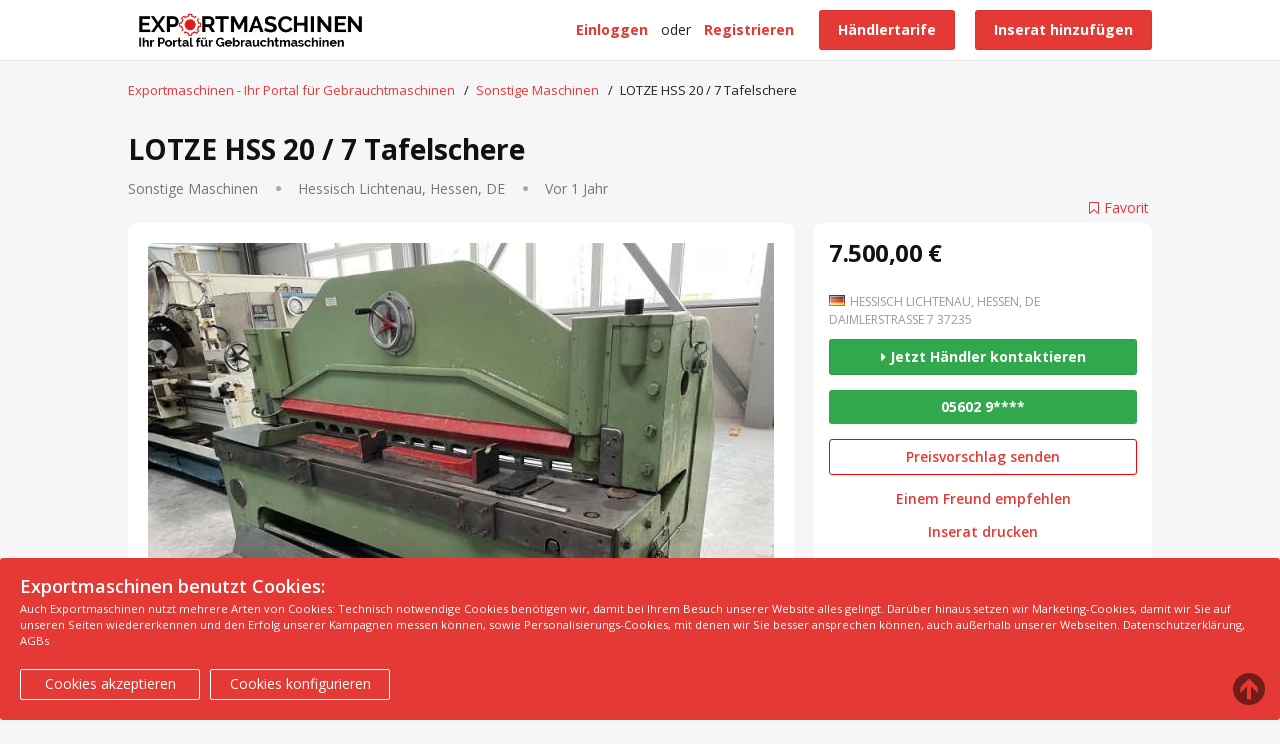

--- FILE ---
content_type: text/html; charset=UTF-8
request_url: https://exportmaschinen.de/metallbearbeitungsmaschinen-und-werkzeugmaschinen/sonstige-maschinen/lotze-hss-20-7-tafelschere_i125274
body_size: 17096
content:
<!DOCTYPE html>
<html xmlns="http://www.w3.org/1999/xhtml" dir="ltr" lang="de-DE">
<head>
  <meta http-equiv="Content-type" content="text/html; charset=utf-8" />
<meta charset="utf-8">
<meta name="viewport" content="width=device-width, initial-scale=1">

<title>LOTZE HSS 20 / 7 Tafelschere - Gebraucht kaufen auf Exportmaschinen.de</title>
<meta name="description" content="Tafelschere LOTZE Typ HSS 20 / 7Masch. Nr. Baujahr 1953Schnittlänge 2050 mmSchnittstärke 7 mm - Exportmaschinen - Ihr Portal für Gebrauchtmaschinen" />
<meta http-equiv="Pragma" content="no-cache">
<meta http-equiv="Cache-Control" content="no-cache" />
<meta http-equiv="Expires" content="Mon, 01 Jul 1970 00:00:00 GMT" />

<script async src="https://pagead2.googlesyndication.com/pagead/js/adsbygoogle.js?client=ca-pub-6948412121365167"
     crossorigin="anonymous"></script>


<link rel="shortcut icon" type="image/x-icon" href="https://exportmaschinen.de/oc-content/themes/alpha/images/favicons/favicon.ico" />
<link rel="icon" href="https://exportmaschinen.de/oc-content/themes/alpha/images/favicons/favicon-16x16.png" sizes="16x16" type="image/png" />
<link rel="icon" href="https://exportmaschinen.de/oc-content/themes/alpha/images/favicons/favicon-32x32.png" sizes="32x32" type="image/png" />
<link rel="apple-touch-icon" sizes="180x180" href="https://exportmaschinen.de/oc-content/themes/alpha/images/favicons/apple-touch-icon.png">
<link rel="manifest" href="https://exportmaschinen.de/oc-content/themes/alpha/images/favicons/site.webmanifest">
<link rel="mask-icon" href="https://exportmaschinen.de/oc-content/themes/alpha/images/favicons/safari-pinned-tab.svg" color="#8bc72a">
<meta name="theme-color" content="#ffffff">
<meta name="msapplication-TileColor" content="#da532c">
<style>
  .alpCl,body #user-menu li.active a, body #user-menu a:hover, body a, body a:hover, #search-items .products.grid-mobile .simple-prod .title {color:#e53935;}
  .alpBg,.blg-btn.blg-btn-primary,.bpr-prof .bpr-btn, #img .bx-wrapper .bx-prev:hover:before, #fi_user_new_list button, #img .bx-wrapper .bx-next:hover:before, .post-edit .price-wrap .selection a.active,.tabbernav li.tabberactive a {background:#e53935!important;color:#fff!important;}
  .alpBgAf:after {background:#e53935!important;}
  .alpBgActive.active {background:#e53935!important;}
  body .fancybox-close {background-color:#e53935!important;}
  .input-box-check input[type="checkbox"]:checked + label:before,#atr-search .atr-input-box input[type="checkbox"]:checked + label:before, #atr-search .atr-input-box input[type="radio"]:checked + label:before,#atr-form .atr-input-box input[type="checkbox"]:checked + label:before, #atr-form .atr-input-box input[type="radio"]:checked + label:before,.bpr-box-check input[type="checkbox"]:checked + label:before, #gdpr-check.styled .input-box-check input[type="checkbox"]:checked + label:before, .pol-input-box input[type="checkbox"]:checked + label:before, .pol-values:not(.pol-nm-star) .pol-input-box input[type="radio"]:checked + label:before {border-color:#e53935!important;background-color:#e53935!important;}
  #search-sort .user-type a.active, #search-sort .user-type a:hover {border-bottom-color:#e53935!important;}
</style>

<script>
  var alpCl = '.alpCl,body #user-menu li.active a, body #user-menu a:hover, body a, body a:hover, #search-items .products.grid-mobile .simple-prod .title';
  var alpBg = '.alpBg,.blg-btn.blg-btn-primary,.bpr-prof .bpr-btn, #img .bx-wrapper .bx-prev:hover:before, #fi_user_new_list button, #img .bx-wrapper .bx-next:hover:before, .post-edit .price-wrap .selection a.active,.tabbernav li.tabberactive a';
  var alpBgAf= '.alpBgAf:after';
  var alpBgAc= '.alpBgActive.active';
  var alpBr= '.alpBr';
  var alpBrBg= '.input-box-check input[type="checkbox"]:checked + label:before,#atr-search .atr-input-box input[type="checkbox"]:checked + label:before, #atr-search .atr-input-box input[type="radio"]:checked + label:before,#atr-form .atr-input-box input[type="checkbox"]:checked + label:before, #atr-form .atr-input-box input[type="radio"]:checked + label:before,.bpr-box-check input[type="checkbox"]:checked + label:before, #gdpr-check.styled .input-box-check input[type="checkbox"]:checked + label:before, .pol-input-box input[type="checkbox"]:checked + label:before, .pol-values:not(.pol-nm-star) .pol-input-box input[type="radio"]:checked + label:before';
  var alpBrBt= '#search-sort .user-type a.active, #search-sort .user-type a:hover';
</script>


<script type="text/javascript">
    var alpCurrentLocale = 'German';
    var fileDefaultText = 'Keine Datei ausgewählt';
    var fileBtnText     = 'Datei wählen';
    var baseDir = "https://exportmaschinen.de/";
    var baseSearchUrl = 'https://exportmaschinen.de/suche';
    var baseAjaxUrl = 'https://exportmaschinen.de/kontakt?ajaxRequest=1';
    var baseAdminDir = 'https://exportmaschinen.de/oc-admin/index.php';
    var currentLocation = 'item';
    var currentSection = '';
    var adminLogged = '0';
    var alpLazy = '1';
    var alpMasonry = '0';
    var imgPreviewRatio= 1.333;
    var searchRewrite = '/suche';
    var ajaxSearch = '0';
    var ajaxForms = '1';
    var locationPick = '1';
    var alpTitleNc = 'Übergeordnete Kategorie kann nicht ausgewählt werden';
</script>

<script type="text/javascript">
    console.log('Page ID: ');
</script>

<link href="https://exportmaschinen.de/oc-content/plugins/osclasspoint_updater/css/tipped.css" rel="stylesheet" type="text/css" />
<link href="//maxcdn.bootstrapcdn.com/font-awesome/4.7.0/css/font-awesome.min.css" rel="stylesheet" type="text/css" />
<link href="https://exportmaschinen.de/oc-content/plugins/importer/css/tipped.css" rel="stylesheet" type="text/css" />
<link href="https://exportmaschinen.de/oc-content/themes/alpha/css/style.min.css?v=1016" rel="stylesheet" type="text/css" />
<link href="https://exportmaschinen.de/oc-content/themes/alpha/css/style-extra.css?v=1005" rel="stylesheet" type="text/css" />
<script type="text/javascript" src="https://cdnjs.cloudflare.com/ajax/libs/jquery/1.8.0/jquery-1.8.0.min.js"></script>
<script type="text/javascript" src="https://exportmaschinen.de/oc-content/plugins/osclasspoint_updater/js/tipped.js"></script>
<script type="text/javascript" src="https://exportmaschinen.de/oc-content/plugins/importer/js/tipped.js"></script>
<script type="text/javascript" src="https://www.google.com/recaptcha/api.js?render=6LcxffoUAAAAAPAIVYxao9wkHeMk_FRbTh9Hi8Pq"></script>
<link rel="canonical" href="https://exportmaschinen.de/metallbearbeitungsmaschinen-und-werkzeugmaschinen/sonstige-maschinen/lotze-hss-20-7-tafelschere_i125274"/>

<!-- Global site tag (gtag.js) - Google Analytics -->
<script async src="https://www.googletagmanager.com/gtag/js?id=G-BTV31CJEYX"></script>
<script>
window.dataLayer = window.dataLayer || [];
function gtag(){dataLayer.push(arguments);}
gtag('js', new Date());
gtag('config', 'G-BTV31CJEYX');
</script><!--Redirect control here-->            <script>var advcaptcha_refresh_url = 'https://exportmaschinen.de/index.php?page=ajax&action=runhook&hook=advcaptcha&';</script>
            <script src="https://cdn.jsdelivr.net/npm/@splidejs/splide@latest/dist/js/splide.min.js"></script>
    <link rel="stylesheet" href="https://cdn.jsdelivr.net/npm/@splidejs/splide@latest/dist/css/splide.min.css">
      <meta name="robots" content="index, follow" />
  <meta name="googlebot" content="index, follow" />
  <link rel="stylesheet" media="print" href="https://exportmaschinen.de/oc-content/themes/alpha/css/print.css?v=20260118222911">


  

  <!-- FACEBOOK OPEN GRAPH TAGS -->
    <meta property="og:title" content="LOTZE HSS 20 / 7 Tafelschere" />
  <meta property="og:image" content="https://exportmaschinen.de/oc-content/uploads/1252/559132.jpg" />  <meta property="og:site_name" content="Exportmaschinen - Ihr Portal für Gebrauchtmaschinen"/>
  <meta property="og:url" content="https://exportmaschinen.de/metallbearbeitungsmaschinen-und-werkzeugmaschinen/sonstige-maschinen/lotze-hss-20-7-tafelschere_i125274" />
  <meta property="og:description" content="Tafelschere LOTZE Typ HSS 20 / 7Masch. Nr. Baujahr 1953Schnittlänge 2050 mmSchnittstärke 7 mm" />
  <meta property="og:type" content="article" />
  <meta property="og:locale" content="de_DE" />
  <meta property="product:retailer_item_id" content="125274" />
  <meta property="product:price:amount" content="7.500,00 €" />
  <meta property="product:price:currency" content="EUR" />

  <!-- GOOGLE RICH SNIPPETS -->
  <span itemscope itemtype="http://schema.org/listitem">
    <meta itemprop="name" content="LOTZE HSS 20 / 7 Tafelschere" />
    <meta itemprop="description" content="Tafelschere LOTZE Typ HSS 20 / 7Masch. Nr. Baujahr 1953Schnittlänge 2050 mmSchnittstärke 7 mm" />
    <meta itemprop="image" content="https://exportmaschinen.de/oc-content/uploads/1252/559132.jpg" />
  </span>

</head>

<body id="body-item" class="page-body">
  
<header>
  <div class="inside">
    <div class="left">
      <div class="logo">
        <a href="https://exportmaschinen.de/"><img border="0" alt="Exportmaschinen - Ihr Portal für Gebrauchtmaschinen" src="https://exportmaschinen.de/oc-content/themes/alpha/images/logo.jpg" /></a>
		
      </div>
    </div>

    <div class="right isDesktop isTablet">

      
      <a class="publish btn alpBg" href="https://exportmaschinen.de/item/new">
        <span>Inserat hinzufügen</span>
      </a>
	    
	  

      <div class="header-user">
                  <a class="publish btn alpBg" href="/preise/">
            <span>Händlertarife</span>
          </a>
		      <a class="profile not-logged" href="https://exportmaschinen.de/user/registrierung">Registrieren</a>
          <span class="or">oder</span>
          <a class="profile not-logged" href="https://exportmaschinen.de/user/login">Einloggen</a>
              </div>

      
              <a href="https://exportmaschinen.de/companies">Alle Händlerprofile</a>
      
      
      
	  
      <!-- PLUGINS TO HEADER -->
      <div class="plugins">
              </div>

    </div>   

    <div class="mobile-block isMobile">
      <a href="#" id="m-options" class="mobile-menu" data-menu-id="#menu-options"><img src="https://exportmaschinen.de/oc-content/themes/alpha/images/mobile-menu.png" alt="Navigation" /></a>
          </div>
  </div>
</header>


<section class="content loc-item sec-default">




<div class="flash-box">
  <div class="flash-wrap">
      </div>
</div>



  <div id="bread">
    <ul class="breadcrumb" itemscope itemtype="http://schema.org/BreadcrumbList">
<li class="first-child" itemprop="itemListElement" itemscope itemtype="http://schema.org/ListItem"><a href="https://exportmaschinen.de/" itemprop="item"><span itemprop="name">Exportmaschinen - Ihr Portal für Gebrauchtmaschinen</span><meta itemprop="position" content="1" /></a></li>

<li itemprop="itemListElement" itemscope itemtype="http://schema.org/ListItem"> / <a href="https://exportmaschinen.de/metallbearbeitungsmaschinen-und-werkzeugmaschinen/sonstige-maschinen" itemprop="item"><span itemprop="name">Sonstige Maschinen</span><meta itemprop="position" content="2" /></a></li>

<li class="last-child" itemprop="itemListElement" itemscope itemtype="http://schema.org/ListItem"> / <span itemprop="name">LOTZE HSS 20 / 7 Tafelschere</span><meta itemprop="position" content="3"/></li>
</ul>
  </div>

  <div id="listing" class="inside">

	<div class="leaderboarditemtop"><center></center></div>
	<div class="mobileleaderboarditemtop" style="margin-bottom:30px;margin-top:-10px;"><center></center></div>

    <!-- HEADER & BASIC DATA -->
    <div class="basic">
      <h1>LOTZE HSS 20 / 7 Tafelschere</h1>
      <h2>
        <span>Sonstige Maschinen</span>

                  <span class="location">Hessisch Lichtenau, Hessen, DE</span>
        
        <span class="date" title="Veröffentlicht Februar 14, 2024">
          Vor 1 Jahr        </span>
      </h2>
    </div>


    <!-- LISTING BODY - LEFT SIDE -->
    <div class="item">

      
      

      <!-- IMAGE BOX -->
              <div id="img">
                    
                      <div class="splide" id="splide-main">
              <div class="splide__track">
                <ul class="list splide__list">
                                      <li class="splide__slide">
                      <a href="https://exportmaschinen.de/oc-content/uploads/1252/559132.jpg">
                        <img src="https://exportmaschinen.de/oc-content/uploads/1252/559132.jpg" alt="LOTZE HSS 20 / 7 Tafelschere - 1"/>
                      </a>
                    </li>
                                  </ul>
              </div>
            </div>

            
            
                  </div>
      
      <!-- DESCRIPTION -->
      <div class="data">
	  <div class="pricemobile">
            <span style="font-size:24px;font-weight:bolder;">7.500,00 €</span>
          </div>
	  	   <!--Mobile Kontaktoption -->
	    <div class="mobileconnect"><div class="connect">
            <a style="background:#32a84c !important; font-weight:bolder;" href="https://exportmaschinen.de/item/send-friend/125274?type=contact" class="open-form contact btn alpBg" data-type="contact"><i class="fa fa-caret-right"></i>  Jetzt Händler kontaktieren</a>

			              <a href="#" class="mobile" data-phone="05602 91760" title="Klicken Sie, um die Nummer anzuzeigen">05602 9****</a>
            
			              <a href="#" id="mk-offer" style="border-style:solid ; border-color:red; border-width:1px ; padding:8px; border-radius:3px;" class="make-offer-link alpCl" data-item-id="125274" data-item-currency="EUR" data-ajax-url="https://exportmaschinen.de/kontakt?moAjaxRequest=1&moAjaxOffer=1&itemId=125274">Preisvorschlag senden</a>
            
          </div></div>
		  <!--Mobile Kontaktoption Ende -->

		          <div class="custom-fields">
            <h2>Attribute</h2>

            <div class="list">
                                                <div class="field nameHersteller valueLOTZE">
                    <span class="name">Hersteller</span>
                    <span class="value">LOTZE</span>
                  </div>
                                                                <div class="field nameModell valueHSS 20 / 7">
                    <span class="name">Modell</span>
                    <span class="value">HSS 20 / 7</span>
                  </div>
                                                                <div class="field nameBetriebszustand valuegebraucht">
                    <span class="name">Betriebszustand</span>
                    <span class="value">gebraucht</span>
                  </div>
                                                                <div class="field nameBaujahr value1953">
                    <span class="name">Baujahr</span>
                    <span class="value">1953</span>
                  </div>
                                                                                                                            <div class="field nameReferenznummer value60655">
                    <span class="name">Referenznummer</span>
                    <span class="value">60655</span>
                  </div>
                                          </div>

          </div>
                <div class="description">
          <h2>Beschreibung</h2>

          <div class="text">
            Tafelschere LOTZE Typ HSS 20 / 7<br/>Masch. Nr.           Baujahr 1953<br/>Schnittlänge    2050 mm<br/>Schnittstärke    7 mm          </div>
        </div>

        <!-- PLUGIN HOOK -->
        <div id="plugin-hook">
                  </div>
      </div>

      



      <!-- COMMENTS-->
      
      <div class="related products grid"><h3>Das könnte Sie auch interessieren</h3><div class="block"><div class="wrap"><div class="simple-prod o1 ">
  <div class="simple-wrap">
           

    <div class="img-wrap">
              <a class="img" href="https://exportmaschinen.de/metallbearbeitungsmaschinen-und-werkzeugmaschinen/sonstige-maschinen/walther-trowal-typ-ca-340_i133542"><img class="lazy" src="https://exportmaschinen.de/oc-content/themes/alpha/images/no-image.png" data-src="https://exportmaschinen.de/oc-content/uploads/1335/610511_thumbnail.jpg" alt="WALTHER TROWAL - Typ CA 340" /></a>
      
      <div class="publish isGrid">Vor 2 Monaten</div>

      <a href="javascript://" class="fi_save_favorite fi_save fi_fav_133542" rel="133542" title="Favorit"><i class="fa fa-bookmark-o"></i><span>Favorit</span></a>
          </div>

    <div class="category isGridMobile"><span>Sonstige Maschinen</span></div>

    <div class="data">
              <a class="title" href="https://exportmaschinen.de/metallbearbeitungsmaschinen-und-werkzeugmaschinen/sonstige-maschinen/walther-trowal-typ-ca-340_i133542">WALTHER TROWAL - Typ CA 340</a>
            <a class="abgrid" title="Anfrage" href="https://exportmaschinen.de/metallbearbeitungsmaschinen-und-werkzeugmaschinen/sonstige-maschinen/walther-trowal-typ-ca-340_i133542">
        <button class="anfragebutton" style="width:180px;right:-5px;top:22px ;background:#32a84c; font-size:15px;font-weight:600;">
          <i class="fa fa-caret-right"></i> <span>Zum Angebot</span>
        </button>
      </a>

              <a class="btn openContactFormDesktop isList" href="https://exportmaschinen.de/metallbearbeitungsmaschinen-und-werkzeugmaschinen/sonstige-maschinen/walther-trowal-typ-ca-340_i133542#contact"><i class="fa fa-fw fa-envelope"></i> Preis anfragen</a>
      
              <div class="price isGrid"><span>Preis anfragen</span></div>
      
      <div class="buttons isGridMobile">
                  <a class="button button-email" href="https://exportmaschinen.de/metallbearbeitungsmaschinen-und-werkzeugmaschinen/sonstige-maschinen/walther-trowal-typ-ca-340_i133542#contact"><i class="fa fa-fw fa-envelope"></i> Händler kontaktieren</a>
                          <a class="button button-phone" href="tel:07257/9293078"><i class="fa fa-fw fa-phone"></i> Anrufen</a>
              </div>
         
           <div class="extra isList"><div style="float:left;margin-right:5px;" class="countryflag"><span id="lang_open"><img src="https://exportmaschinen.de/oc-content/themes/alpha/images/country_flags/de.png"/></span>
		</div>
        <span>Baden-Württemberg, DE</span><span class="slash">|</span> 
        <span>Vor 2 Monaten</span><span class="slash"></span> 
      </div>

      <div class="description isList">WALTHER TROWAL - Typ CA 340 -Drehzahlbereich 800 - 1500 U/min -7,5 KW - Antriebsleistung -Separiereinrichtung -Schallschutzdeckel -Steuerung / Start /Stop / Timer / Separieren Abmaße: LxBxH: 1,8x1,6x1,8 Meter / Gewicht 1300Kg</div>
	  
	  
	  <div class="listattribute" style="float:left;line-height:20px;color:#555555;max-width:350px;white-space:nowrap;overflow:hidden;font-size:14px;">
              <div class="field">
          <span class="name"><b>Hersteller</b>:</span> <span class="value">Walther Trowal</span>
        </div>
              <div class="field">
          <span class="name"><b>Modell</b>:</span> <span class="value">WALTHER TROWAL - Typ CA 340</span>
        </div>
              <div class="field">
          <span class="name"><b>Betriebszustand</b>:</span> <span class="value">Gebraucht (Neuwertig)</span>
        </div>
              <div class="field">
          <span class="name"><b>Baujahr</b>:</span> <span class="value">Unbekannt</span>
        </div>
              <div class="field">
          <span class="name"><b>Mehrwertsteuer</b>:</span> <span class="value">Ausweisbar</span>
        </div>
          </div>

			<div class="verifiedlogo" style="width:11%;float:right;top:80%;left:87%;position:absolute;margin-top:-60px;">                     <img src="https://exportmaschinen.de/oc-content/plugins/seller_verification/images/verified-seller.png" title="Kaiser-Werkzeugmaschinen	" width="120" height="88">
        
</div>

      <div class="location isGrid">
                  <span class="flag">
            <img src="https://exportmaschinen.de/oc-content/themes/alpha/images/country_flags/de.png"/>
          </span>
                Baden-Württemberg, DE      </div>

                        <div class="meta isGridMobile"><b>Hersteller</b>: Walther Trowal</div>
                                <div class="meta isGridMobile"><b>Modell</b>: WALTHER TROWAL - Typ CA 340</div>
                                <div class="meta isGridMobile"><b>Betriebszustand</b>: Gebraucht (Neuwertig)</div>
                                <div class="meta isGridMobile"><b>Baujahr</b>: Unbekannt</div>
                            
      <div class="description isGridMobile">WALTHER TROWAL - Typ CA 340 -Drehzahlbereich 800 - 1500 U/min -7,5 KW - Antriebsleistung -Separiereinrichtung -Schallschutzdeckel -Steuerung / Start /Stop / Timer / Separieren Abmaße: LxBxH: 1,8x1,6x1,8 Meter / Gewicht 1300Kg...</div>

              <div class="price isList alpCl"><span style="color:#222 !important;">Preis anfragen</span></div>
      	  
	  <div class="categoriylisting"><span style="display:block;float:left;position:absolute;top:7px;font-size:12px;color:grey;left:27%;">Sonstige Maschinen</span></div>
	  <!--<div class="anfragemobile"><a style="background:#1cb11b!important; font-weight:bolder;width:100%;margin-top:10px;margin-bottom:15px;" href="https://exportmaschinen.de/item/send-friend/133542?type=contact" class="open-form contact btn alpBg" data-type="contact"><i class="fa fa-caret-right"></i>  Jetzt Händler kontaktieren</a>
	   </div>-->
	  
              <a class="user isList" href="https://exportmaschinen.de/user/profil/3509">Kaiser-Werkzeugmaschinen</a>
          </div>
  </div>
</div><div class="simple-prod o2 ">
  <div class="simple-wrap">
           

    <div class="img-wrap">
              <a class="img" href="https://exportmaschinen.de/metallbearbeitungsmaschinen-und-werkzeugmaschinen/sonstige-maschinen/eckold-kf-653-c-kraftformer_i133540"><img class="lazy" src="https://exportmaschinen.de/oc-content/themes/alpha/images/no-image.png" data-src="https://exportmaschinen.de/oc-content/uploads/1335/610491_thumbnail.jpg" alt="ECKOLD KF 653 C - Kraftformer" /></a>
      
      <div class="publish isGrid">Vor 2 Monaten</div>

      <a href="javascript://" class="fi_save_favorite fi_save fi_fav_133540" rel="133540" title="Favorit"><i class="fa fa-bookmark-o"></i><span>Favorit</span></a>
          </div>

    <div class="category isGridMobile"><span>Sonstige Maschinen</span></div>

    <div class="data">
              <a class="title" href="https://exportmaschinen.de/metallbearbeitungsmaschinen-und-werkzeugmaschinen/sonstige-maschinen/eckold-kf-653-c-kraftformer_i133540">ECKOLD KF 653 C - Kraftformer</a>
            <a class="abgrid" title="Anfrage" href="https://exportmaschinen.de/metallbearbeitungsmaschinen-und-werkzeugmaschinen/sonstige-maschinen/eckold-kf-653-c-kraftformer_i133540">
        <button class="anfragebutton" style="width:180px;right:-5px;top:22px ;background:#32a84c; font-size:15px;font-weight:600;">
          <i class="fa fa-caret-right"></i> <span>Zum Angebot</span>
        </button>
      </a>

              <a class="btn openContactFormDesktop isList" href="https://exportmaschinen.de/metallbearbeitungsmaschinen-und-werkzeugmaschinen/sonstige-maschinen/eckold-kf-653-c-kraftformer_i133540#contact"><i class="fa fa-fw fa-envelope"></i> Preis anfragen</a>
      
              <div class="price isGrid"><span>Preis anfragen</span></div>
      
      <div class="buttons isGridMobile">
                  <a class="button button-email" href="https://exportmaschinen.de/metallbearbeitungsmaschinen-und-werkzeugmaschinen/sonstige-maschinen/eckold-kf-653-c-kraftformer_i133540#contact"><i class="fa fa-fw fa-envelope"></i> Händler kontaktieren</a>
                          <a class="button button-phone" href="tel:07257/9293078"><i class="fa fa-fw fa-phone"></i> Anrufen</a>
              </div>
         
           <div class="extra isList"><div style="float:left;margin-right:5px;" class="countryflag"><span id="lang_open"><img src="https://exportmaschinen.de/oc-content/themes/alpha/images/country_flags/de.png"/></span>
		</div>
        <span>Baden-Württemberg, DE</span><span class="slash">|</span> 
        <span>Vor 2 Monaten</span><span class="slash"></span> 
      </div>

      <div class="description isList">ECKOLD KF 653 C - Kraftformer -Ausladung - horizontal ca. 600mm -Ausladung - vertikal ca. 480mm -Arbeitshub 8mm -Stößelverstellung ca. 80mm -Fußschalter -1xWerkzeug -Umformbare Blechdicken: -Stahl (400 N/mm2) max. 6mm -Aluminium (250 N/mm2) 8mm -Edelstahl ( 600 N/mm2) 4mm Abmaße: LxBxH 1,6x0,7x1,9 Meter / Gewicht 1770K...</div>
	  
	  
	  <div class="listattribute" style="float:left;line-height:20px;color:#555555;max-width:350px;white-space:nowrap;overflow:hidden;font-size:14px;">
              <div class="field">
          <span class="name"><b>Hersteller</b>:</span> <span class="value">Eckold</span>
        </div>
              <div class="field">
          <span class="name"><b>Modell</b>:</span> <span class="value">ECKOLD KF 653 C - Kraftformer</span>
        </div>
              <div class="field">
          <span class="name"><b>Betriebszustand</b>:</span> <span class="value">Gebraucht (Neuwertig)</span>
        </div>
              <div class="field">
          <span class="name"><b>Baujahr</b>:</span> <span class="value">Unbekannt</span>
        </div>
              <div class="field">
          <span class="name"><b>Mehrwertsteuer</b>:</span> <span class="value">Ausweisbar</span>
        </div>
          </div>

			<div class="verifiedlogo" style="width:11%;float:right;top:80%;left:87%;position:absolute;margin-top:-60px;">                     <img src="https://exportmaschinen.de/oc-content/plugins/seller_verification/images/verified-seller.png" title="Kaiser-Werkzeugmaschinen	" width="120" height="88">
        
</div>

      <div class="location isGrid">
                  <span class="flag">
            <img src="https://exportmaschinen.de/oc-content/themes/alpha/images/country_flags/de.png"/>
          </span>
                Baden-Württemberg, DE      </div>

                        <div class="meta isGridMobile"><b>Hersteller</b>: Eckold</div>
                                <div class="meta isGridMobile"><b>Modell</b>: ECKOLD KF 653 C - Kraftformer</div>
                                <div class="meta isGridMobile"><b>Betriebszustand</b>: Gebraucht (Neuwertig)</div>
                                <div class="meta isGridMobile"><b>Baujahr</b>: Unbekannt</div>
                            
      <div class="description isGridMobile">ECKOLD KF 653 C - Kraftformer -Ausladung - horizontal ca. 600mm -Ausladung - vertikal ca. 480mm -Arbeitshub 8mm -Stößelverstellung ca. 80mm -Fußschalter -1xWerkzeug -Umformbare Blechdicken: -Stahl (400 N/mm2) max. 6mm -Aluminium (250 N/mm2) 8mm -Edelstahl ( 600 N/mm2) 4mm Abmaße:......</div>

              <div class="price isList alpCl"><span style="color:#222 !important;">Preis anfragen</span></div>
      	  
	  <div class="categoriylisting"><span style="display:block;float:left;position:absolute;top:7px;font-size:12px;color:grey;left:27%;">Sonstige Maschinen</span></div>
	  <!--<div class="anfragemobile"><a style="background:#1cb11b!important; font-weight:bolder;width:100%;margin-top:10px;margin-bottom:15px;" href="https://exportmaschinen.de/item/send-friend/133540?type=contact" class="open-form contact btn alpBg" data-type="contact"><i class="fa fa-caret-right"></i>  Jetzt Händler kontaktieren</a>
	   </div>-->
	  
              <a class="user isList" href="https://exportmaschinen.de/user/profil/3509">Kaiser-Werkzeugmaschinen</a>
          </div>
  </div>
</div><div class="simple-prod o3 ">
  <div class="simple-wrap">
           

    <div class="img-wrap">
              <a class="img" href="https://exportmaschinen.de/metallbearbeitungsmaschinen-und-werkzeugmaschinen/sonstige-maschinen/amboss-mit-unterbau_i133539"><img class="lazy" src="https://exportmaschinen.de/oc-content/themes/alpha/images/no-image.png" data-src="https://exportmaschinen.de/oc-content/uploads/1335/610485_thumbnail.jpg" alt="Amboss mit Unterbau" /></a>
      
      <div class="publish isGrid">Vor 2 Monaten</div>

      <a href="javascript://" class="fi_save_favorite fi_save fi_fav_133539" rel="133539" title="Favorit"><i class="fa fa-bookmark-o"></i><span>Favorit</span></a>
          </div>

    <div class="category isGridMobile"><span>Sonstige Maschinen</span></div>

    <div class="data">
              <a class="title" href="https://exportmaschinen.de/metallbearbeitungsmaschinen-und-werkzeugmaschinen/sonstige-maschinen/amboss-mit-unterbau_i133539">Amboss mit Unterbau</a>
            <a class="abgrid" title="Anfrage" href="https://exportmaschinen.de/metallbearbeitungsmaschinen-und-werkzeugmaschinen/sonstige-maschinen/amboss-mit-unterbau_i133539">
        <button class="anfragebutton" style="width:180px;right:-5px;top:22px ;background:#32a84c; font-size:15px;font-weight:600;">
          <i class="fa fa-caret-right"></i> <span>Zum Angebot</span>
        </button>
      </a>

              <a class="btn openContactFormDesktop isList" href="https://exportmaschinen.de/metallbearbeitungsmaschinen-und-werkzeugmaschinen/sonstige-maschinen/amboss-mit-unterbau_i133539#contact"><i class="fa fa-fw fa-envelope"></i> Preis anfragen</a>
      
              <div class="price isGrid"><span>Preis anfragen</span></div>
      
      <div class="buttons isGridMobile">
                  <a class="button button-email" href="https://exportmaschinen.de/metallbearbeitungsmaschinen-und-werkzeugmaschinen/sonstige-maschinen/amboss-mit-unterbau_i133539#contact"><i class="fa fa-fw fa-envelope"></i> Händler kontaktieren</a>
                          <a class="button button-phone" href="tel:07257/9293078"><i class="fa fa-fw fa-phone"></i> Anrufen</a>
              </div>
         
           <div class="extra isList"><div style="float:left;margin-right:5px;" class="countryflag"><span id="lang_open"><img src="https://exportmaschinen.de/oc-content/themes/alpha/images/country_flags/de.png"/></span>
		</div>
        <span>Baden-Württemberg, DE</span><span class="slash">|</span> 
        <span>Vor 2 Monaten</span><span class="slash"></span> 
      </div>

      <div class="description isList">Amboss mit Unterbau Amboss LxBxH 1000mmx350mmx360mm Gewicht ca. 250KG Amboss mit Unterbau LxBxH 1000mmx500mmx850mm</div>
	  
	  
	  <div class="listattribute" style="float:left;line-height:20px;color:#555555;max-width:350px;white-space:nowrap;overflow:hidden;font-size:14px;">
              <div class="field">
          <span class="name"><b>Hersteller</b>:</span> <span class="value">Amboss</span>
        </div>
              <div class="field">
          <span class="name"><b>Modell</b>:</span> <span class="value">Amboss mit Unterbau</span>
        </div>
              <div class="field">
          <span class="name"><b>Betriebszustand</b>:</span> <span class="value">Gebraucht (Neuwertig)</span>
        </div>
              <div class="field">
          <span class="name"><b>Baujahr</b>:</span> <span class="value">Unbekannt</span>
        </div>
              <div class="field">
          <span class="name"><b>Mehrwertsteuer</b>:</span> <span class="value">Ausweisbar</span>
        </div>
          </div>

			<div class="verifiedlogo" style="width:11%;float:right;top:80%;left:87%;position:absolute;margin-top:-60px;">                     <img src="https://exportmaschinen.de/oc-content/plugins/seller_verification/images/verified-seller.png" title="Kaiser-Werkzeugmaschinen	" width="120" height="88">
        
</div>

      <div class="location isGrid">
                  <span class="flag">
            <img src="https://exportmaschinen.de/oc-content/themes/alpha/images/country_flags/de.png"/>
          </span>
                Baden-Württemberg, DE      </div>

                        <div class="meta isGridMobile"><b>Hersteller</b>: Amboss</div>
                                <div class="meta isGridMobile"><b>Modell</b>: Amboss mit Unterbau</div>
                                <div class="meta isGridMobile"><b>Betriebszustand</b>: Gebraucht (Neuwertig)</div>
                                <div class="meta isGridMobile"><b>Baujahr</b>: Unbekannt</div>
                            
      <div class="description isGridMobile">Amboss mit Unterbau Amboss LxBxH 1000mmx350mmx360mm Gewicht ca. 250KG Amboss mit Unterbau LxBxH 1000mmx500mmx850mm...</div>

              <div class="price isList alpCl"><span style="color:#222 !important;">Preis anfragen</span></div>
      	  
	  <div class="categoriylisting"><span style="display:block;float:left;position:absolute;top:7px;font-size:12px;color:grey;left:27%;">Sonstige Maschinen</span></div>
	  <!--<div class="anfragemobile"><a style="background:#1cb11b!important; font-weight:bolder;width:100%;margin-top:10px;margin-bottom:15px;" href="https://exportmaschinen.de/item/send-friend/133539?type=contact" class="open-form contact btn alpBg" data-type="contact"><i class="fa fa-caret-right"></i>  Jetzt Händler kontaktieren</a>
	   </div>-->
	  
              <a class="user isList" href="https://exportmaschinen.de/user/profil/3509">Kaiser-Werkzeugmaschinen</a>
          </div>
  </div>
</div><div class="simple-prod o4 ">
  <div class="simple-wrap">
           

    <div class="img-wrap">
              <a class="img" href="https://exportmaschinen.de/metallbearbeitungsmaschinen-und-werkzeugmaschinen/sonstige-maschinen/kuhlmittel-filteranlage-knoll-kf-600-1500_i133527"><img class="lazy" src="https://exportmaschinen.de/oc-content/themes/alpha/images/no-image.png" data-src="https://exportmaschinen.de/oc-content/uploads/1335/610422_thumbnail.jpg" alt="Kühlmittel - Filteranlage KNOLL KF 600 / 1500" /></a>
      
      <div class="publish isGrid">Vor 3 Monaten</div>

      <a href="javascript://" class="fi_save_favorite fi_save fi_fav_133527" rel="133527" title="Favorit"><i class="fa fa-bookmark-o"></i><span>Favorit</span></a>
          </div>

    <div class="category isGridMobile"><span>Sonstige Maschinen</span></div>

    <div class="data">
              <a class="title" href="https://exportmaschinen.de/metallbearbeitungsmaschinen-und-werkzeugmaschinen/sonstige-maschinen/kuhlmittel-filteranlage-knoll-kf-600-1500_i133527">Kühlmittel - Filteranlage KNOLL KF 600 / 1500</a>
            <a class="abgrid" title="Anfrage" href="https://exportmaschinen.de/metallbearbeitungsmaschinen-und-werkzeugmaschinen/sonstige-maschinen/kuhlmittel-filteranlage-knoll-kf-600-1500_i133527">
        <button class="anfragebutton" style="width:180px;right:-5px;top:22px ;background:#32a84c; font-size:15px;font-weight:600;">
          <i class="fa fa-caret-right"></i> <span>Zum Angebot</span>
        </button>
      </a>

              <a class="btn openContactFormDesktop isList" href="https://exportmaschinen.de/metallbearbeitungsmaschinen-und-werkzeugmaschinen/sonstige-maschinen/kuhlmittel-filteranlage-knoll-kf-600-1500_i133527#contact"><i class="fa fa-fw fa-envelope"></i> Preis anfragen</a>
      
              <div class="price isGrid"><span>Preis anfragen</span></div>
      
      <div class="buttons isGridMobile">
                  <a class="button button-email" href="https://exportmaschinen.de/metallbearbeitungsmaschinen-und-werkzeugmaschinen/sonstige-maschinen/kuhlmittel-filteranlage-knoll-kf-600-1500_i133527#contact"><i class="fa fa-fw fa-envelope"></i> Händler kontaktieren</a>
                          <a class="button button-phone" href="tel:07257/9293078"><i class="fa fa-fw fa-phone"></i> Anrufen</a>
              </div>
         
           <div class="extra isList"><div style="float:left;margin-right:5px;" class="countryflag"><span id="lang_open"><img src="https://exportmaschinen.de/oc-content/themes/alpha/images/country_flags/de.png"/></span>
		</div>
        <span>Baden-Württemberg, DE</span><span class="slash">|</span> 
        <span>Vor 3 Monaten</span><span class="slash"></span> 
      </div>

      <div class="description isList">Kühlmittel - Filteranlage KNOLL KF 600 / 1500 -Baujahr 2012 -CE -Kennung -Kühlmittelbehälter -Papierbandfilter -Steuerung - OP 3 -Kühlmittelpumpen Abmaße: LxBxH 2,4x1,2x1,5 Meter / Gewicht 800Kg</div>
	  
	  
	  <div class="listattribute" style="float:left;line-height:20px;color:#555555;max-width:350px;white-space:nowrap;overflow:hidden;font-size:14px;">
              <div class="field">
          <span class="name"><b>Hersteller</b>:</span> <span class="value">Knoll</span>
        </div>
              <div class="field">
          <span class="name"><b>Modell</b>:</span> <span class="value">K&uuml;hlmittel - Filteranlage KNOLL KF 600 / 1500</span>
        </div>
              <div class="field">
          <span class="name"><b>Betriebszustand</b>:</span> <span class="value">Gebraucht (Neuwertig)</span>
        </div>
              <div class="field">
          <span class="name"><b>Baujahr</b>:</span> <span class="value">2012</span>
        </div>
              <div class="field">
          <span class="name"><b>Mehrwertsteuer</b>:</span> <span class="value">Ausweisbar</span>
        </div>
          </div>

			<div class="verifiedlogo" style="width:11%;float:right;top:80%;left:87%;position:absolute;margin-top:-60px;">                     <img src="https://exportmaschinen.de/oc-content/plugins/seller_verification/images/verified-seller.png" title="Kaiser-Werkzeugmaschinen	" width="120" height="88">
        
</div>

      <div class="location isGrid">
                  <span class="flag">
            <img src="https://exportmaschinen.de/oc-content/themes/alpha/images/country_flags/de.png"/>
          </span>
                Baden-Württemberg, DE      </div>

                        <div class="meta isGridMobile"><b>Hersteller</b>: Knoll</div>
                                <div class="meta isGridMobile"><b>Modell</b>: K&uuml;hlmittel - Filteranlage KNOLL KF 600 / 1500</div>
                                <div class="meta isGridMobile"><b>Betriebszustand</b>: Gebraucht (Neuwertig)</div>
                                <div class="meta isGridMobile"><b>Baujahr</b>: 2012</div>
                            
      <div class="description isGridMobile">Kühlmittel - Filteranlage KNOLL KF 600 / 1500 -Baujahr 2012 -CE -Kennung -Kühlmittelbehälter -Papierbandfilter -Steuerung - OP 3 -Kühlmittelpumpen Abmaße: LxBxH 2,4x1,2x1,5 Meter / Gewicht 800Kg...</div>

              <div class="price isList alpCl"><span style="color:#222 !important;">Preis anfragen</span></div>
      	  
	  <div class="categoriylisting"><span style="display:block;float:left;position:absolute;top:7px;font-size:12px;color:grey;left:27%;">Sonstige Maschinen</span></div>
	  <!--<div class="anfragemobile"><a style="background:#1cb11b!important; font-weight:bolder;width:100%;margin-top:10px;margin-bottom:15px;" href="https://exportmaschinen.de/item/send-friend/133527?type=contact" class="open-form contact btn alpBg" data-type="contact"><i class="fa fa-caret-right"></i>  Jetzt Händler kontaktieren</a>
	   </div>-->
	  
              <a class="user isList" href="https://exportmaschinen.de/user/profil/3509">Kaiser-Werkzeugmaschinen</a>
          </div>
  </div>
</div><div class="simple-prod o5 ">
  <div class="simple-wrap">
           

    <div class="img-wrap">
              <a class="img" href="https://exportmaschinen.de/metallbearbeitungsmaschinen-und-werkzeugmaschinen/sonstige-maschinen/lns-stangenlademagazin-bar-feeder-quick-load-servo-65_i133524"><img class="lazy" src="https://exportmaschinen.de/oc-content/themes/alpha/images/no-image.png" data-src="https://exportmaschinen.de/oc-content/uploads/1335/610356_thumbnail.jpg" alt="LNS Stangenlademagazin / Bar Feeder Quick Load Servo 65" /></a>
      
      <div class="publish isGrid">Vor 3 Monaten</div>

      <a href="javascript://" class="fi_save_favorite fi_save fi_fav_133524" rel="133524" title="Favorit"><i class="fa fa-bookmark-o"></i><span>Favorit</span></a>
          </div>

    <div class="category isGridMobile"><span>Sonstige Maschinen</span></div>

    <div class="data">
              <a class="title" href="https://exportmaschinen.de/metallbearbeitungsmaschinen-und-werkzeugmaschinen/sonstige-maschinen/lns-stangenlademagazin-bar-feeder-quick-load-servo-65_i133524">LNS Stangenlademagazin / Bar Feeder Quick Load Servo 65</a>
            <a class="abgrid" title="Anfrage" href="https://exportmaschinen.de/metallbearbeitungsmaschinen-und-werkzeugmaschinen/sonstige-maschinen/lns-stangenlademagazin-bar-feeder-quick-load-servo-65_i133524">
        <button class="anfragebutton" style="width:180px;right:-5px;top:22px ;background:#32a84c; font-size:15px;font-weight:600;">
          <i class="fa fa-caret-right"></i> <span>Zum Angebot</span>
        </button>
      </a>

              <a class="btn openContactFormDesktop isList" href="https://exportmaschinen.de/metallbearbeitungsmaschinen-und-werkzeugmaschinen/sonstige-maschinen/lns-stangenlademagazin-bar-feeder-quick-load-servo-65_i133524#contact"><i class="fa fa-fw fa-envelope"></i> Preis anfragen</a>
      
              <div class="price isGrid"><span>Preis anfragen</span></div>
      
      <div class="buttons isGridMobile">
                  <a class="button button-email" href="https://exportmaschinen.de/metallbearbeitungsmaschinen-und-werkzeugmaschinen/sonstige-maschinen/lns-stangenlademagazin-bar-feeder-quick-load-servo-65_i133524#contact"><i class="fa fa-fw fa-envelope"></i> Händler kontaktieren</a>
                          <a class="button button-phone" href="tel:07257/9293078"><i class="fa fa-fw fa-phone"></i> Anrufen</a>
              </div>
         
           <div class="extra isList"><div style="float:left;margin-right:5px;" class="countryflag"><span id="lang_open"><img src="https://exportmaschinen.de/oc-content/themes/alpha/images/country_flags/de.png"/></span>
		</div>
        <span>Baden-Württemberg, DE</span><span class="slash">|</span> 
        <span>Vor 3 Monaten</span><span class="slash"></span> 
      </div>

      <div class="description isList">LNS Stangenlademagazin / Bar Feeder Quick Load Servo 65 -Baujahr 2008 -Durchmesserbereich (Rundstange) 6 bis 65 mm -Stangenlänge (min) ca. 150 mm -Stangenlänge (max) ca. 1.500 bis 1.600 mm -Lade/Füllkapazität Magazin / Racktiefe 620 mm Laden (magazin rack depth) -Umrüstung auf Durchmesserwechsel (Setup‑Zeit) ca. 10‑15 ...</div>
	  
	  
	  <div class="listattribute" style="float:left;line-height:20px;color:#555555;max-width:350px;white-space:nowrap;overflow:hidden;font-size:14px;">
              <div class="field">
          <span class="name"><b>Hersteller</b>:</span> <span class="value">Lns</span>
        </div>
              <div class="field">
          <span class="name"><b>Modell</b>:</span> <span class="value">LNS Stangenlademagazin / Bar Feeder Quick Load Servo 65</span>
        </div>
              <div class="field">
          <span class="name"><b>Betriebszustand</b>:</span> <span class="value">Gebraucht (Neuwertig)</span>
        </div>
              <div class="field">
          <span class="name"><b>Baujahr</b>:</span> <span class="value">2008</span>
        </div>
              <div class="field">
          <span class="name"><b>Mehrwertsteuer</b>:</span> <span class="value">Ausweisbar</span>
        </div>
          </div>

			<div class="verifiedlogo" style="width:11%;float:right;top:80%;left:87%;position:absolute;margin-top:-60px;">                     <img src="https://exportmaschinen.de/oc-content/plugins/seller_verification/images/verified-seller.png" title="Kaiser-Werkzeugmaschinen	" width="120" height="88">
        
</div>

      <div class="location isGrid">
                  <span class="flag">
            <img src="https://exportmaschinen.de/oc-content/themes/alpha/images/country_flags/de.png"/>
          </span>
                Baden-Württemberg, DE      </div>

                        <div class="meta isGridMobile"><b>Hersteller</b>: Lns</div>
                                <div class="meta isGridMobile"><b>Modell</b>: LNS Stangenlademagazin / Bar Feeder Quick Load Servo 65</div>
                                <div class="meta isGridMobile"><b>Betriebszustand</b>: Gebraucht (Neuwertig)</div>
                                <div class="meta isGridMobile"><b>Baujahr</b>: 2008</div>
                            
      <div class="description isGridMobile">LNS Stangenlademagazin / Bar Feeder Quick Load Servo 65 -Baujahr 2008 -Durchmesserbereich (Rundstange) 6 bis 65 mm -Stangenlänge (min) ca. 150 mm -Stangenlänge (max) ca. 1.500 bis 1.600 mm -Lade/Füllkapazität Magazin / Racktiefe 620 mm Laden (magazin rack depth) -Umrüstung auf Du......</div>

              <div class="price isList alpCl"><span style="color:#222 !important;">Preis anfragen</span></div>
      	  
	  <div class="categoriylisting"><span style="display:block;float:left;position:absolute;top:7px;font-size:12px;color:grey;left:27%;">Sonstige Maschinen</span></div>
	  <!--<div class="anfragemobile"><a style="background:#1cb11b!important; font-weight:bolder;width:100%;margin-top:10px;margin-bottom:15px;" href="https://exportmaschinen.de/item/send-friend/133524?type=contact" class="open-form contact btn alpBg" data-type="contact"><i class="fa fa-caret-right"></i>  Jetzt Händler kontaktieren</a>
	   </div>-->
	  
              <a class="user isList" href="https://exportmaschinen.de/user/profil/3509">Kaiser-Werkzeugmaschinen</a>
          </div>
  </div>
</div><div class="simple-prod o6 ">
  <div class="simple-wrap">
           

    <div class="img-wrap">
              <a class="img" href="https://exportmaschinen.de/metallbearbeitungsmaschinen-und-werkzeugmaschinen/sonstige-maschinen/bio%e2%80%91circle-compact-teilereiniger-teilewaschtisch_i133523"><img class="lazy" src="https://exportmaschinen.de/oc-content/themes/alpha/images/no-image.png" data-src="https://exportmaschinen.de/oc-content/uploads/1335/610348_thumbnail.jpg" alt="Bio‑Circle Compact Teilereiniger / Teilewaschtisch" /></a>
      
      <div class="publish isGrid">Vor 3 Monaten</div>

      <a href="javascript://" class="fi_save_favorite fi_save fi_fav_133523" rel="133523" title="Favorit"><i class="fa fa-bookmark-o"></i><span>Favorit</span></a>
          </div>

    <div class="category isGridMobile"><span>Sonstige Maschinen</span></div>

    <div class="data">
              <a class="title" href="https://exportmaschinen.de/metallbearbeitungsmaschinen-und-werkzeugmaschinen/sonstige-maschinen/bio%e2%80%91circle-compact-teilereiniger-teilewaschtisch_i133523">Bio‑Circle Compact Teilereiniger / Teilewaschtisch</a>
            <a class="abgrid" title="Anfrage" href="https://exportmaschinen.de/metallbearbeitungsmaschinen-und-werkzeugmaschinen/sonstige-maschinen/bio%e2%80%91circle-compact-teilereiniger-teilewaschtisch_i133523">
        <button class="anfragebutton" style="width:180px;right:-5px;top:22px ;background:#32a84c; font-size:15px;font-weight:600;">
          <i class="fa fa-caret-right"></i> <span>Zum Angebot</span>
        </button>
      </a>

              <a class="btn openContactFormDesktop isList" href="https://exportmaschinen.de/metallbearbeitungsmaschinen-und-werkzeugmaschinen/sonstige-maschinen/bio%e2%80%91circle-compact-teilereiniger-teilewaschtisch_i133523#contact"><i class="fa fa-fw fa-envelope"></i> Preis anfragen</a>
      
              <div class="price isGrid"><span>Preis anfragen</span></div>
      
      <div class="buttons isGridMobile">
                  <a class="button button-email" href="https://exportmaschinen.de/metallbearbeitungsmaschinen-und-werkzeugmaschinen/sonstige-maschinen/bio%e2%80%91circle-compact-teilereiniger-teilewaschtisch_i133523#contact"><i class="fa fa-fw fa-envelope"></i> Händler kontaktieren</a>
                          <a class="button button-phone" href="tel:07257/9293078"><i class="fa fa-fw fa-phone"></i> Anrufen</a>
              </div>
         
           <div class="extra isList"><div style="float:left;margin-right:5px;" class="countryflag"><span id="lang_open"><img src="https://exportmaschinen.de/oc-content/themes/alpha/images/country_flags/de.png"/></span>
		</div>
        <span>Baden-Württemberg, DE</span><span class="slash">|</span> 
        <span>Vor 3 Monaten</span><span class="slash"></span> 
      </div>

      <div class="description isList">Bio‑Circle Compact Teilereiniger / Teilewaschtisch -Baujahr 2008 -Arbeitsflächenbreite ca. 700 mm -Arbeitstiefe / Arbeitsflächen-Tiefe ca. 450‑480 mm -Arbeitshöhe ca. 800 mm -Tragkraft / Belastung bis ca. 100 kg -Gewicht leer etwa 45‑55 kg -Heizleistung etwa 650‑700 W -Temperatur (voreingestellt) ca. 41 °C -Elektrische...</div>
	  
	  
	  <div class="listattribute" style="float:left;line-height:20px;color:#555555;max-width:350px;white-space:nowrap;overflow:hidden;font-size:14px;">
              <div class="field">
          <span class="name"><b>Hersteller</b>:</span> <span class="value">Bio Circle</span>
        </div>
              <div class="field">
          <span class="name"><b>Modell</b>:</span> <span class="value">Bio‑Circle Compact Teilereiniger / Teilewaschtisch</span>
        </div>
              <div class="field">
          <span class="name"><b>Betriebszustand</b>:</span> <span class="value">Gebraucht (Neuwertig)</span>
        </div>
              <div class="field">
          <span class="name"><b>Baujahr</b>:</span> <span class="value">2008</span>
        </div>
              <div class="field">
          <span class="name"><b>Mehrwertsteuer</b>:</span> <span class="value">Ausweisbar</span>
        </div>
          </div>

			<div class="verifiedlogo" style="width:11%;float:right;top:80%;left:87%;position:absolute;margin-top:-60px;">                     <img src="https://exportmaschinen.de/oc-content/plugins/seller_verification/images/verified-seller.png" title="Kaiser-Werkzeugmaschinen	" width="120" height="88">
        
</div>

      <div class="location isGrid">
                  <span class="flag">
            <img src="https://exportmaschinen.de/oc-content/themes/alpha/images/country_flags/de.png"/>
          </span>
                Baden-Württemberg, DE      </div>

                        <div class="meta isGridMobile"><b>Hersteller</b>: Bio Circle</div>
                                <div class="meta isGridMobile"><b>Modell</b>: Bio‑Circle Compact Teilereiniger / Teilewaschtisch</div>
                                <div class="meta isGridMobile"><b>Betriebszustand</b>: Gebraucht (Neuwertig)</div>
                                <div class="meta isGridMobile"><b>Baujahr</b>: 2008</div>
                            
      <div class="description isGridMobile">Bio‑Circle Compact Teilereiniger / Teilewaschtisch -Baujahr 2008 -Arbeitsflächenbreite ca. 700 mm -Arbeitstiefe / Arbeitsflächen-Tiefe ca. 450‑480 mm -Arbeitshöhe ca. 800 mm -Tragkraft / Belastung bis ca. 100 kg -Gewicht leer etwa 45‑55 kg -Heizleistung etwa 650‑700 W -Temperatur......</div>

              <div class="price isList alpCl"><span style="color:#222 !important;">Preis anfragen</span></div>
      	  
	  <div class="categoriylisting"><span style="display:block;float:left;position:absolute;top:7px;font-size:12px;color:grey;left:27%;">Sonstige Maschinen</span></div>
	  <!--<div class="anfragemobile"><a style="background:#1cb11b!important; font-weight:bolder;width:100%;margin-top:10px;margin-bottom:15px;" href="https://exportmaschinen.de/item/send-friend/133523?type=contact" class="open-form contact btn alpBg" data-type="contact"><i class="fa fa-caret-right"></i>  Jetzt Händler kontaktieren</a>
	   </div>-->
	  
              <a class="user isList" href="https://exportmaschinen.de/user/profil/3509">Kaiser-Werkzeugmaschinen</a>
          </div>
  </div>
</div></div></div></div>
      
          </div>



    <!-- SIDEBAR - RIGHT -->
    <div class="side">
      
        

        

        <div class="data">
          <div class="like">
            <a href="javascript://" class="fi_save_favorite fi_save fi_fav_125274" rel="125274" title="Favorit"><i class="fa fa-bookmark-o"></i><span>Favorit</span></a>          </div>

          <div class="price">
            <span>7.500,00 €</span>
          </div>

          <div class="map">
            <div class="labs">
              

              
                              
                              
            </div>

            <h4><div style="float:left;margin-right:5px;" class="countryflag"><span id="lang_open"><img src="https://exportmaschinen.de/oc-content/themes/alpha/images/country_flags/de.png" width="16" height="11" /></span>
		</div>Hessisch Lichtenau, Hessen, DE Daimlerstrasse 7 37235</h4>

            <div class="hook">
              <script src="https://maps.google.com/maps/api/js?sensor=false&callback=initMap&key=AIzaSyCFuAQNpYj8CI3WbJtzyFOc3p0dXnoQHmw" async defer></script><style>#itemMap img { max-width: 140em; } </style><div id="itemMap" style="width: 100%; height: 240px;"></div>            </div>
          </div>

          <div class="connect">
            <a style="background:#32a84c!important; font-weight:bolder;" href="https://exportmaschinen.de/item/send-friend/125274?type=contact" class="open-form contact btn alpBg" data-type="contact"><i class="fa fa-caret-right"></i>  Jetzt Händler kontaktieren</a>

			              <a href="#" class="mobile" data-phone="05602 91760" title="Klicken Sie, um die Nummer anzuzeigen">05602 9****</a>
            
			              <a href="#" id="mk-offer" style="border-style:solid ; border-color:red; border-width:1px ; padding:8px; border-radius:3px;" class="make-offer-link alpCl" data-item-id="125274" data-item-currency="EUR" data-ajax-url="https://exportmaschinen.de/kontakt?moAjaxRequest=1&moAjaxOffer=1&itemId=125274">Preisvorschlag senden</a>
            


            
            <a class="friend open-form" href="https://exportmaschinen.de/item/send-friend/125274?type=friend" data-type="friend">Einem Freund empfehlen</a>

            <a href="#" class="print">Inserat drucken</a>

            
          </div>


          <div class="item-share" style="display:block">
                        <a class="facebook" title="Auf Facebook teilen" target="_blank" href="https://www.facebook.com/sharer/sharer.php?u=https://exportmaschinen.de/metallbearbeitungsmaschinen-und-werkzeugmaschinen/sonstige-maschinen/lotze-hss-20-7-tafelschere_i125274"><i class="fa fa-facebook"></i></a>
            <a class="google-plus" title="Teilen Sie auf Google Plus" target="_blank" href="https://plus.google.com/share?url=https://exportmaschinen.de/metallbearbeitungsmaschinen-und-werkzeugmaschinen/sonstige-maschinen/lotze-hss-20-7-tafelschere_i125274"><i class="fa fa-google-plus"></i></a>
            <a class="twitter" title="Auf Twitter teilen" target="_blank" href="https://twitter.com/intent/tweet?text=LOTZE+HSS+20+%2F+7+Tafelschere&url=https%3A%2F%2Fexportmaschinen.de%2Fmetallbearbeitungsmaschinen-und-werkzeugmaschinen%2Fsonstige-maschinen%2Flotze-hss-20-7-tafelschere_i125274"><i class="fa fa-twitter"></i></a>
            <a class="pinterest" title="Teilen Sie auf Pinterest" target="_blank" href="https://pinterest.com/pin/create/button/?url=https://exportmaschinen.de/metallbearbeitungsmaschinen-und-werkzeugmaschinen/sonstige-maschinen/lotze-hss-20-7-tafelschere_i125274&media=https://exportmaschinen.de/0.&description=LOTZE HSS 20 / 7 Tafelschere"><i class="fa fa-pinterest"></i></a>
          </div>

		  <center style="margin:20px"><div class="badge" style="width:40% !important ;margin-top:-20px">                     <img src="https://exportmaschinen.de/oc-content/plugins/seller_verification/images/verified-seller.png" title="Stange Werkzeugmaschinen GmbH &amp; Co. KG" width="120" height="88">
        
</div></center>

        </div>

        <div class="stats">
          <span>134 Treffer</span>
          <span>0 Bemerkungen</span>
          <span class="right">ID #125274</span>
        </div>

    		<div class="user">
          <h2>Über den Verkäufer</h2>

          <div class="line line1">
            <div class="user-img">
              <img src="https://exportmaschinen.de/oc-content/plugins/profile_picture/images/profile129.png" alt="Stange Werkzeugmaschinen" />
            </div>

            <div class="user-name">
              <strong>Stange Werkzeugmaschinen</strong>

              
              

              <span>
                Vor 4 Jahren              </span>

            </div>
          </div>

          <div class="line line2">
            <a href="https://exportmaschinen.de/user/profil/129">
              <span>Händlerprofil</span>
            </a>

                      </div>
        </div>


		<div class="mediumrectangleitem" style="margin:-20px 0 30px 0; background:transparent;"><center></center></div>



		<div class="tarifbox" style="margin:0px auto 0px ; background:white ; padding:15px ;max-width:360px; border-top-right-radius: 4px; border-top-left-radius: 4px; box-shadow: 0px 0px 40px 0px rgba(0, 0, 0, 0.1)">
				<ul>
					<style>
						li.hm2 {
							display:inline-block;
							list-style-type:none;
							margin-right:15px;
							margin-left:15px;
							margin-bottom: 10px;
							font-size:18px;
							color:#000000;
						}

					</style>
					<li class="hm2" style="font-weight:600;font-size:14px;"><img class="accountbild" src="/preise/profile-silhouette.png" style="width:32.5%;float:left;margin-left:-10px; margin-right:10px;" width="64" height="64"></img>Noch kein Konto?</li>
					<li class="hm3"><p style="font-size:12px;padding-left:75px;margin-top:-25px;">Jetzt bei Exportmaschinen ihr persönliches Konto erstellen und den passenden <a href="/preise">Händlertarif</a> buchen.</p></li>
				</ul>
			</div>



        

      
          <div class="link-widget-item">
        <h2>Weitere Suchbegriffe</h2>
        <div>
                            <a href="https://exportmaschinen.de/suche/pattern,Tafelschere">Tafelschere gebraucht</a>
                            <a href="https://exportmaschinen.de/suche/pattern,Drehbank">Drehbank gebraucht</a>
                            <a href="https://exportmaschinen.de/suche/pattern,Abkantpresse">Abkantpresse gebraucht</a>
                            <a href="https://exportmaschinen.de/suche/pattern,Schwenkbiegemaschine">Schwenkbiegemaschine gebraucht</a>
                            <a href="https://exportmaschinen.de/suche/pattern,Säulenbohrmaschine">Säulenbohrmaschine gebraucht</a>
                            <a href="https://exportmaschinen.de/suche/pattern,Deckel+Maho">Deckel Maho gebraucht</a>
                            <a href="https://exportmaschinen.de/suche/pattern,3+Achs+Fräsmaschine">3 Achs Fräsmaschine gebraucht</a>
                            <a href="https://exportmaschinen.de/suche/pattern,Metallbandsäge">Metallbandsäge gebraucht</a>
                            <a href="https://exportmaschinen.de/suche/pattern,Tischbohrmaschine">Tischbohrmaschine gebraucht</a>
                            <a href="https://exportmaschinen.de/suche/pattern,Bandsäge">Bandsäge gebraucht</a>
                            <a href="https://exportmaschinen.de/suche/pattern,Lochstanze">Lochstanze gebraucht</a>
                            <a href="https://exportmaschinen.de/suche/pattern,Späneförderer">Späneförderer gebraucht</a>
                            <a href="https://exportmaschinen.de/suche/pattern,Werkbank">Werkbank gebraucht</a>
                            <a href="https://exportmaschinen.de/suche/pattern,Schweißtisch">Schweißtisch gebraucht</a>
                            <a href="https://exportmaschinen.de/suche/pattern,Ständerbohrmaschine">Ständerbohrmaschine gebraucht</a>
                            <a href="https://exportmaschinen.de/suche/pattern,Vakuumheber">Vakuumheber gebraucht</a>
                            <a href="https://exportmaschinen.de/suche/pattern,Gefahrstoffschrank">Gefahrstoffschrank gebraucht</a>
                            <a href="https://exportmaschinen.de/suche/pattern,Abkantwerkzeuge">Abkantwerkzeug gebraucht</a>
                            <a href="https://exportmaschinen.de/suche/pattern,Teilapparat">Teilapparat gebraucht</a>
                    </div>
    </div>

    </div>




  </div>

  <div class="mobile-navi isMobile">
    <div class="top">
      <div class="left">
      <a class="alpBg call" href="#" data-phone="05602 91760">
          <span>Anrufen</span>
          <strong>
            05602 9xxxx          </strong>
        </a>
      </div>
      <div class="middle">
        <div class="img">
          <img src="https://exportmaschinen.de/oc-content/plugins/profile_picture/images/profile129.png" />
        </div>
      </div>
 <div class="right">
        <a href="https://exportmaschinen.de/item/send-friend/125274?type=contact" class="alpBg open-form" data-type="contact">
          <span>Nachricht</span>
          <strong>Stange Werkzeugmaschinen</strong>
        </a>
      </div>

    </div>

    <div class="bottom">
      <div class="line name logged"><strong>Stange Werkzeugmaschinen</strong></div>

              <div class="line dash"><a href="https://exportmaschinen.de/user/profil/129">Händlerprofil</a>
		</div>
      

              <div class="line loc">Hessisch Lichtenau, Hessen, Deutschland, <br/>Daimlerstrasse 7</div>
      
      <div class="line reg">Registriert Vor 4 Jahren</div>


      
      
              <div class="line about">Stange Werkzeugmaschinen GmbH &amp; Co. KG Daimlerstrasse 7 37235 Hessisch Lichtenau</div>
          </div>

<style>
.splide__list {
    max-width: 100%;
}
#img .bx-wrapper img, #img img {
    visibility: visible;
}
</style>

<script>
var coll = document.getElementsByClassName("collapsible");
var i;

for (i = 0; i < coll.length; i++) {
  coll[i].addEventListener("click", function() {
    this.classList.toggle("active");
    var content = this.nextElementSibling;
    if (content.style.display === "block") {
      content.style.display = "none";
    } else {
      content.style.display = "block";
    }
  });
}
</script>
  </div>

  </section>


<footer>
    <div class="inside">
        <div class="line1">
            <div class="col1 share">
                <strong>In Verbindung bleiben</strong>


                
                <div class="cont">
                                            <span class="whatsapp"><a href="whatsapp://send?text=https%3A%2F%2Fexportmaschinen.de%2Fmetallbearbeitungsmaschinen-und-werkzeugmaschinen%2Fsonstige-maschinen%2Flotze-hss-20-7-tafelschere_i125274" data-action="share/whatsapp/share"><i class="fa fa-whatsapp"></i></a></span>
                    
                    <span class="facebook"><a href="https://www.facebook.com/sharer/sharer.php?u=https%3A%2F%2Fexportmaschinen.de%2Fmetallbearbeitungsmaschinen-und-werkzeugmaschinen%2Fsonstige-maschinen%2Flotze-hss-20-7-tafelschere_i125274" title="Teile uns auf Facebook" target="_blank" rel="noreferrer nofollow"><i class="fa fa-facebook"></i></a></span>
                    <span class="pinterest"><a href="https://pinterest.com/pin/create/button/?url=https%3A%2F%2Fexportmaschinen.de%2Fmetallbearbeitungsmaschinen-und-werkzeugmaschinen%2Fsonstige-maschinen%2Flotze-hss-20-7-tafelschere_i125274&media=https://exportmaschinen.de/oc-content/themes/alpha/images/logo.jpg&description=" title="Teile uns auf Pinterest" target="_blank" rel="noreferrer nofollow"><i class="fa fa-pinterest"></i></a></span>
                    <span class="twitter"><a href="https://twitter.com/home?status=https%3A%2F%2Fexportmaschinen.de%2Fmetallbearbeitungsmaschinen-und-werkzeugmaschinen%2Fsonstige-maschinen%2Flotze-hss-20-7-tafelschere_i125274%20-%20Ihre%20Kleinanzeigen" title="Tweet uns" target="_blank" rel="noreferrer nofollow"><i class="fa fa-twitter"></i></a></span>
                </div>
            </div>
            <div class="col2">
                <div class="cont">Exportmaschinen.de - Jetzt Ihre Gebrauchtmaschinen verkaufen!</div>
            </div>

            <div class="col3">
                                    <a class="profile not-logged btn alpBg" href="https://exportmaschinen.de/user/login">Einloggen</a>
                
                
                                    <div class="locale">
                                                    <a href="https://exportmaschinen.de/language/de_DE" class="active" title="German">DE</a>
                                                    <a href="https://exportmaschinen.de/language/pl_PL" class="" title="Polish">PL</a>
                                            </div>
                            </div>
        </div>

        <div class="line2">
            <div class="left">
                &copy; 2026 Exportmaschinen.de            </div>

            <div class="right">
                                                    <a href="https://exportmaschinen.de/uber-uns-p31">Über uns</a>
                                    <a href="https://exportmaschinen.de/faq-agb-p32">AGB</a>
                                    <a href="https://exportmaschinen.de/datenschutzerklarung-p33">Datenschutzerklärung</a>
                                    <a href="https://exportmaschinen.de/faq-p49">FAQ</a>
                                    <a href="https://exportmaschinen.de/impressum-p64">Impressum</a>
                                    <a href="https://exportmaschinen.de/hersteller-p71">Hersteller</a>
                                    <a href="https://exportmaschinen.de/maschinen-p72">Unsere Top Maschinen #1</a>
                                    <a href="https://exportmaschinen.de/maschinen2-p73">Unsere Top Maschinen #2</a>
                                    <a href="https://exportmaschinen.de/maschinen3-p75">Unsere Top Maschinen #3</a>
                
              

                <a href="https://exportmaschinen.de/kontakt">Kontaktiere uns</a>
				<a href="https://kitatipps.de">Kindergarten in der Nähe finden</a>
            </div>
        </div>

            </div>
</footer>


    <a id="scroll-to-top"><img src="https://exportmaschinen.de/oc-content/themes/alpha/images/scroll-to-top.png" alt="Nach oben scrollen" /></a>




<!-- MOBILE BLOCKS -->
<div id="menu-cover" class="mobile-box"></div>


<div id="menu-options" class="mobile-box">
    <div class="head alpBg">
        <strong>
            Herzlich willkommen!        </strong>

        <a href="#" class="mclose"><i class="fa fa-times"></i></a>
    </div>

    <div class="body">




                    <a href="https://exportmaschinen.de/user/registrierung?move=login">Einloggen</a>
            <a href="https://exportmaschinen.de/user/registrierung?move=register">Neues Händlerkonto eröffnen</a>
            <a class="preise" href="https://exportmaschinen.de/preise";><span style='color:black'>Tarif wählen</span></a>
            <a class="faq" href="/faq-p49";><span style='color:black'>FAQ</span></a>


        
        <a href="https://exportmaschinen.de/kontakt">Kontakt</a>


        
    </div>
</div>

<!-- Scripts -->
    <script src="https://cdnjs.cloudflare.com/ajax/libs/jquery/1.8.0/jquery-1.8.0.min.js"></script>
    <script src="https://exportmaschinen.de/oc-content/themes/alpha/js/jquery.validate.min.js"></script>

<script src="https://exportmaschinen.de/oc-content/themes/alpha/js/global.min.js?v=1010"></script>
<script src="https://exportmaschinen.de/oc-content/themes/alpha/js/fancybox/jquery.fancybox.pack.js"></script>

    <script src="https://cdnjs.cloudflare.com/ajax/libs/jquery.lazy/1.7.9/jquery.lazy.min.js"></script>

<script src="https://exportmaschinen.de/oc-content/plugins/gdpr_cookie_compliance/gdpr-cookie.min.js"></script>
<script src="https://cdnjs.cloudflare.com/ajax/libs/lightgallery/1.6.11/js/lightgallery-all.min.js"></script>

<script type="text/javascript">
  var ospLocationSection = "item_";
  var ospIsDebug = "1";
  var ospButtonInCart = "Erfolgreich! Jetzt bezahlen";
  var ospButtonNotInCart = "Wählen Sie eine Option!";
  var ospButtonCartURL = "https://exportmaschinen.de/osclasspay/cart";
  var ospAddCartURL = "https://exportmaschinen.de/osclasspay/updatecart/1x2x3x4x5";
  var ospCurrency = "EUR";
  var ospCurrencySymbol = "&#8364;";


  
    var ospLoc = [];

  </script>
<style></style>
<script type="text/javascript">
var fi_favorite_url = "https://exportmaschinen.de/index.php?page=ajax&action=custom&ajaxfile=favorite_items/ajax.php";
var fi_empty = "Sie haben keine Favoriten";
</script>
    <script>
      $(document).ready(function(){
        $('body').on('click', '#wlc-cover, #wlc-close', function(e){
          $('#wlc-cover, #wlc-box').fadeOut(200);
        });
      });
    </script>
  <div style="display:none;" id="mo-fancy-dialog"></div><div style="display:none;" id="mo-fancy-overlay"></div><script type="text/javascript">var moStatusAccept="Akzeptiert";var moStatusDecline="Abgelehnt";</script><link rel="stylesheet" href="https://exportmaschinen.de/oc-content/plugins/osclass_pay/css/user.css"><link rel="stylesheet" href="https://exportmaschinen.de/oc-content/plugins/osclass_pay/css/tipped.css"><script src="https://exportmaschinen.de/oc-content/plugins/osclass_pay/js/user.js"></script><script src="https://exportmaschinen.de/oc-content/plugins/osclass_pay/js/tipped.js"></script><script>Tipped.create(".osp-has-tooltip", { maxWidth: 200, radius: false });</script>                <script>
                    $('#splide-main').lightGallery({
                        mode: 'lg-slide',
                        thumbnail: true,
                        cssEasing : 'cubic-bezier(0.25, 0, 0.25, 1)',
                        selector: 'a',
                        getCaptionFromTitleOrAlt: false,
                        download: false,
                        thumbWidth: 90,
                        thumbContHeight: 80,
                        share: false
                    });
                </script>
            <script type="text/javascript">$(".flashmessage .ico-close").click(function(){$(this).parent().hide();});</script>            <script> 
            function initMap() {
                var map = null;
                var geocoder = null;
            
                var myOptions = {
                    zoom: 13,
                    center: new google.maps.LatLng(37.4419, -122.1419),
                    mapTypeId: google.maps.MapTypeId.ROADMAP,
                    size: new google.maps.Size(480,240),
                    disableDefaultUI: true
                }

                map = new google.maps.Map(document.getElementById("itemMap"), myOptions);
                geocoder = new google.maps.Geocoder();
            
                function showAddress(address) {
                    if (geocoder) {
                        geocoder.geocode( { 'address': address}, function(results, status) {
                            if (status == google.maps.GeocoderStatus.OK) {
                                map.setCenter(results[0].geometry.location);
                                var marker = new google.maps.Marker({
                                    map: map,
                                    position: results[0].geometry.location
                                });
                                marker.setMap(map);  
                            } else {
                                $("#itemMap").remove();
                            }
                        });
                    }
                }

                
                document.addEventListener("DOMContentLoaded", function(e) {
                    showAddress('Daimlerstrasse 7, Hessisch Lichtenau, 37235, Hessen, Deutschland');
                });
            }
            </script>
        <script>
    $.gdprcookie.init({
        title: "Exportmaschinen benutzt Cookies:",
        message: "Auch Exportmaschinen nutzt mehrere Arten von Cookies: Technisch notwendige Cookies benötigen wir, damit bei Ihrem Besuch unserer Website alles gelingt. Darüber hinaus setzen wir Marketing-Cookies, damit wir Sie auf unseren Seiten wiedererkennen und den Erfolg unserer Kampagnen messen können, sowie Personalisierungs-Cookies, mit denen wir Sie besser ansprechen können, auch außerhalb unserer Webseiten. <a href='https://exportmaschinen.de/datenschutzerklarung-p33'>Datenschutzerklärung</a>, <a href='https://exportmaschinen.de/faq-agbs-p32'>AGBs</a>",
        delay: 600,
        expires: 30,
        acceptBtnLabel: "Cookies akzeptieren",
    });

    $(document.body)
        .on("gdpr:show", function() {
            console.log("Cookie dialog is shown");
        })
        .on("gdpr:accept", function() {
            var preferences = $.gdprcookie.preference();
            console.log("Preferences saved:", preferences);
        })
        .on("gdpr:advanced", function() {
            console.log("Advanced button was pressed");
        });

    if ($.gdprcookie.preference("marketing") === true) {
        console.log("This should run because marketing is accepted.");
    }
</script>
<script>
    $(document).ready(function(){

        // JAVASCRIPT AJAX LOADER FOR LOCATIONS
        var termClicked = false;
        var currentCountry = "DE";
        var currentRegion = "781255";
        var currentCity = "155236";


        // On first click initiate loading
        /*
        $('body').on('click', '.loc-picker .term', function() {
          if( !termClicked ) {
            $(this).keyup();
          }

          termClicked = true;
        });
        */

        // Create delay
        var delay = (function(){
            var timer = 0;
            return function(callback, ms){
                clearTimeout (timer);
                timer = setTimeout(callback, ms);
            };
        })();


        $(document).ajaxSend(function(evt, request, settings) {
            var url = settings.url;

            if (url.indexOf("ajaxLoc") >= 0) {
                $(".loc-picker, .location-picker").addClass('searching');
            }
        });

        $(document).ajaxStop(function() {
            $(".loc-picker, .location-picker").removeClass('searching');
        });



        $('body').on('keyup', '.loc-picker .term', function(e) {

            delay(function(){
                var min_length = 1;
                var elem = $(e.target);
                var term = encodeURIComponent(elem.val());

                // If comma entered, remove characters after comma including
                if(term.indexOf(',') > 1) {
                    term = term.substr(0, term.indexOf(','));
                }

                // If comma entered, remove characters after - including (because city is shown in format City - Region)
                if(term.indexOf(' - ') > 1) {
                    term = term.substr(0, term.indexOf(' - '));
                }

                var block = elem.closest('.loc-picker');
                var shower = elem.closest('.loc-picker').find('.shower');

                shower.html('');

                if(term != '' && term.length >= min_length) {
                    // Combined ajax for country, region & city
                    $.ajax({
                        type: "POST",
                        url: baseAjaxUrl + "&ajaxLoc=1&term=" + term,
                        dataType: 'json',
                        success: function(data) {
                            var length = data.length;
                            var result = '';
                            var result_first = '';
                            var countCountry = 0;
                            var countRegion = 0;
                            var countCity = 0;


                            if(shower.find('.service.min-char').length <= 0) {
                                for(key in data) {

                                    // Prepare location IDs
                                    var id = '';
                                    var country_code = '';
                                    if( data[key].country_code ) {
                                        country_code = data[key].country_code;
                                        id = country_code;
                                    }

                                    var region_id = '';
                                    if( data[key].region_id ) {
                                        region_id = data[key].region_id;
                                        id = region_id;
                                    }

                                    var city_id = '';
                                    if( data[key].city_id ) {
                                        city_id = data[key].city_id;
                                        id = city_id;
                                    }


                                    // Count cities, regions & countries
                                    if (data[key].type == 'city') {
                                        countCity = countCity + 1;
                                    } else if (data[key].type == 'region') {
                                        countRegion = countRegion + 1;
                                    } else if (data[key].type == 'country') {
                                        countCountry = countCountry + 1;
                                    }


                                    // Find currently selected element
                                    var selectedClass = '';
                                    if(
                                        data[key].type == 'country' && parseInt(currentCountry) == parseInt(data[key].country_code)
                                        || data[key].type == 'region' && parseInt(currentRegion) == parseInt(data[key].region_id)
                                        || data[key].type == 'city' && parseInt(currentCity) == parseInt(data[key].city_id)
                                    ) {
                                        selectedClass = ' selected';
                                    }


                                    // For cities, get region name
                                    var nameTop = '';
                                    if(data[key].name_top ) {
                                        nameTop = ' <span>' + data[key].name_top + '</span>';
                                    }


                                    if(data[key].type != 'city_more') {

                                        // When classic city, region or country in loop and same does not already exists
                                        if(shower.find('div[data-code="' + data[key].type + data[key].id + '"]').length <= 0) {
                                            result += '<div class="option ' + data[key].type + selectedClass + '" data-country="' + country_code + '" data-region="' + region_id + '" data-city="' + city_id + '" data-code="' + data[key].type + id + '" id="' + id + '"><strong>' + data[key].name + '</strong>' + nameTop + '</div>';
                                        }

                                    } else {

                                        // When city counter and there is more than 12 cities for search
                                        /*
                                        if(shower.find('.more-city').length <= 0) {
                                          if( parseInt(data[key].name) > 0 ) {
                                            result += '<div class="option service more-pick more-city city">... ' + (data[key].name) + ' Weitere Städte, geben Sie Ihren Standort an</div>';
                      }
                    }
                    */
                                    }
                                }


                                // No city, region or country found
                                /*
                                if( countCountry == 0 && shower.find('.empty-country').length <= 0 && shower.find('.service.min-char').length <= 0) {
                                  shower.find('.option.country').remove();
                                  result_first += '<div class="option service empty-pick empty-country country">Kein Land entspricht Ihren Kriterien</div>';
                }

                if( countRegion == 0 && shower.find('.empty-region').length <= 0 && shower.find('.service.min-char').length <= 0) {
                  shower.find('.option.region').remove();
                  result_first += '<div class="option service empty-pick empty-region region">Keine Region entspricht Ihren Kriterien</div>';
                }

                if( countCity == 0 && shower.find('.empty-city').length <= 0 && shower.find('.service.min-char').length <= 0) {
                  shower.find('.option.city').remove();
                  result_first += '<div class="option service empty-pick empty-city city">Keine Stadt entspricht Ihren Kriterien</div>';
                }
                */

                                if( countCity == 0 && countRegion == 0 && countCountry == 0 && shower.find('.empty-loc').length <= 0 && shower.find('.service.min-char').length <= 0) {
                                    shower.find('.option').remove();
                                    result_first += '<div class="option service empty-pick empty-loc">Kein Standort entspricht Ihren Kriterien</div>';
                                }
                            }

                            shower.html(result_first + result);
                        }
                    });

                } else {
                    // Term is not length enough, show default content
                    //shower.html('<div class="option service min-char">Geben Sie mindestens ' + (min_length - term.length) + ' mehr Buchstaben</div>');

                    shower.html('<div class="option country init" data-country="BE" data-region="" data-city="" data-code="countryBE" id="BE"><strong>Belgium</strong></div><div class="option region init" data-country="be" data-region="781124" data-city="" data-code="region781124" id="781124"><strong>Antwerpen</strong><span>Belgium</span></div><div class="option region init" data-country="be" data-region="781125" data-city="" data-code="region781125" id="781125"><strong>Brabant Wallon</strong><span>Belgium</span></div><div class="option region init" data-country="be" data-region="781126" data-city="" data-code="region781126" id="781126"><strong>Hainaut</strong><span>Belgium</span></div><div class="option region init" data-country="be" data-region="781127" data-city="" data-code="region781127" id="781127"><strong>Liège</strong><span>Belgium</span></div><div class="option region init" data-country="be" data-region="781128" data-city="" data-code="region781128" id="781128"><strong>Limburg</strong><span>Belgium</span></div><div class="option region init" data-country="be" data-region="781129" data-city="" data-code="region781129" id="781129"><strong>Luxembourg</strong><span>Belgium</span></div><div class="option region init" data-country="be" data-region="781130" data-city="" data-code="region781130" id="781130"><strong>Namur</strong><span>Belgium</span></div><div class="option region init" data-country="be" data-region="781131" data-city="" data-code="region781131" id="781131"><strong>Oost-Vlaanderen</strong><span>Belgium</span></div><div class="option region init" data-country="be" data-region="781132" data-city="" data-code="region781132" id="781132"><strong>Région de Bruxelles-Capitale</strong><span>Belgium</span></div><div class="option region init" data-country="be" data-region="781133" data-city="" data-code="region781133" id="781133"><strong>Vlaams-Brabant</strong><span>Belgium</span></div><div class="option region init" data-country="be" data-region="781134" data-city="" data-code="region781134" id="781134"><strong>West-Vlaanderen</strong><span>Belgium</span></div><div class="option country init" data-country="DE" data-region="" data-city="" data-code="countryDE" id="DE"><strong>Deutschland</strong></div><div class="option region init" data-country="de" data-region="781249" data-city="" data-code="region781249" id="781249"><strong>Baden-Württemberg</strong><span>Deutschland</span></div><div class="option region init" data-country="de" data-region="781250" data-city="" data-code="region781250" id="781250"><strong>Bayern</strong><span>Deutschland</span></div><div class="option region init" data-country="de" data-region="781251" data-city="" data-code="region781251" id="781251"><strong>Berlin</strong><span>Deutschland</span></div><div class="option region init" data-country="de" data-region="781252" data-city="" data-code="region781252" id="781252"><strong>Brandenburg</strong><span>Deutschland</span></div><div class="option region init" data-country="de" data-region="781253" data-city="" data-code="region781253" id="781253"><strong>Bremen</strong><span>Deutschland</span></div><div class="option region init" data-country="de" data-region="781254" data-city="" data-code="region781254" id="781254"><strong>Hamburg</strong><span>Deutschland</span></div><div class="option region init" data-country="de" data-region="781255" data-city="" data-code="region781255" id="781255"><strong>Hessen</strong><span>Deutschland</span></div><div class="option region init" data-country="de" data-region="781256" data-city="" data-code="region781256" id="781256"><strong>Mecklenburg-Vorpommern</strong><span>Deutschland</span></div><div class="option region init" data-country="de" data-region="781257" data-city="" data-code="region781257" id="781257"><strong>Niedersachsen</strong><span>Deutschland</span></div><div class="option region init" data-country="de" data-region="781258" data-city="" data-code="region781258" id="781258"><strong>Nordrhein-Westfalen</strong><span>Deutschland</span></div><div class="option region init" data-country="de" data-region="781259" data-city="" data-code="region781259" id="781259"><strong>Rheinland-Pfalz</strong><span>Deutschland</span></div><div class="option region init" data-country="de" data-region="781260" data-city="" data-code="region781260" id="781260"><strong>Saarland</strong><span>Deutschland</span></div><div class="option region init" data-country="de" data-region="781261" data-city="" data-code="region781261" id="781261"><strong>Sachsen</strong><span>Deutschland</span></div><div class="option region init" data-country="de" data-region="781262" data-city="" data-code="region781262" id="781262"><strong>Sachsen-Anhalt</strong><span>Deutschland</span></div><div class="option region init" data-country="de" data-region="781263" data-city="" data-code="region781263" id="781263"><strong>Schleswig-Holstein</strong><span>Deutschland</span></div><div class="option region init" data-country="de" data-region="781264" data-city="" data-code="region781264" id="781264"><strong>Thüringen</strong><span>Deutschland</span></div><div class="option country init" data-country="HU" data-region="" data-city="" data-code="countryHU" id="HU"><strong>Hungary</strong></div><div class="option region init" data-country="HU" data-region="782677" data-city="" data-code="region782677" id="782677"><strong>Budapest</strong><span>Hungary</span></div><div class="option region init" data-country="HU" data-region="3715593" data-city="" data-code="region3715593" id="3715593"><strong>Szabolcs-Szatmár-Bereg</strong><span>Hungary</span></div><div class="option region init" data-country="HU" data-region="3719637" data-city="" data-code="region3719637" id="3719637"><strong>Jász-Nagykun-Szolnok</strong><span>Hungary</span></div><div class="option region init" data-country="HU" data-region="3720002" data-city="" data-code="region3720002" id="3720002"><strong>Heves</strong><span>Hungary</span></div><div class="option region init" data-country="HU" data-region="3720293" data-city="" data-code="region3720293" id="3720293"><strong>Hajdú-Bihar</strong><span>Hungary</span></div><div class="option region init" data-country="HU" data-region="3721589" data-city="" data-code="region3721589" id="3721589"><strong>Csongrád</strong><span>Hungary</span></div><div class="option region init" data-country="HU" data-region="3722064" data-city="" data-code="region3722064" id="3722064"><strong>Borsod-Abaúj-Zemplén</strong><span>Hungary</span></div><div class="option region init" data-country="HU" data-region="3722433" data-city="" data-code="region3722433" id="3722433"><strong>Bekes County</strong><span>Hungary</span></div><div class="option region init" data-country="HU" data-region="6042613" data-city="" data-code="region6042613" id="6042613"><strong>Zala</strong><span>Hungary</span></div><div class="option region init" data-country="HU" data-region="6042925" data-city="" data-code="region6042925" id="6042925"><strong>Veszprém</strong><span>Hungary</span></div><div class="option region init" data-country="HU" data-region="6043047" data-city="" data-code="region6043047" id="6043047"><strong>Vas</strong><span>Hungary</span></div><div class="option region init" data-country="HU" data-region="6043845" data-city="" data-code="region6043845" id="6043845"><strong>Tolna</strong><span>Hungary</span></div><div class="option region init" data-country="HU" data-region="6045226" data-city="" data-code="region6045226" id="6045226"><strong>Somogy</strong><span>Hungary</span></div><div class="option region init" data-country="HU" data-region="6046431" data-city="" data-code="region6046431" id="6046431"><strong>Pest</strong><span>Hungary</span></div><div class="option region init" data-country="HU" data-region="6047348" data-city="" data-code="region6047348" id="6047348"><strong>Nógrád</strong><span>Hungary</span></div><div class="option region init" data-country="HU" data-region="6049518" data-city="" data-code="region6049518" id="6049518"><strong>Komárom-Esztergom</strong><span>Hungary</span></div><div class="option region init" data-country="HU" data-region="6051977" data-city="" data-code="region6051977" id="6051977"><strong>Győr-Moson-Sopron</strong><span>Hungary</span></div><div class="option region init" data-country="HU" data-region="6053028" data-city="" data-code="region6053028" id="6053028"><strong>Fejér</strong><span>Hungary</span></div><div class="option region init" data-country="HU" data-region="6054638" data-city="" data-code="region6054638" id="6054638"><strong>Budapest</strong><span>Hungary</span></div><div class="option region init" data-country="HU" data-region="6055399" data-city="" data-code="region6055399" id="6055399"><strong>Baranya</strong><span>Hungary</span></div><div class="option region init" data-country="HU" data-region="6055744" data-city="" data-code="region6055744" id="6055744"><strong>Bács-Kiskun</strong><span>Hungary</span></div><div class="option country init" data-country="NL" data-region="" data-city="" data-code="countryNL" id="NL"><strong>Netherlands</strong></div><div class="option region init" data-country="nl" data-region="781679" data-city="" data-code="region781679" id="781679"><strong>Drenthe</strong><span>Netherlands</span></div><div class="option region init" data-country="nl" data-region="781680" data-city="" data-code="region781680" id="781680"><strong>Flevoland</strong><span>Netherlands</span></div><div class="option region init" data-country="nl" data-region="781681" data-city="" data-code="region781681" id="781681"><strong>Friesland</strong><span>Netherlands</span></div><div class="option region init" data-country="nl" data-region="781682" data-city="" data-code="region781682" id="781682"><strong>Gelderland</strong><span>Netherlands</span></div><div class="option region init" data-country="nl" data-region="781683" data-city="" data-code="region781683" id="781683"><strong>Groningen</strong><span>Netherlands</span></div><div class="option region init" data-country="nl" data-region="781684" data-city="" data-code="region781684" id="781684"><strong>Limburg</strong><span>Netherlands</span></div><div class="option region init" data-country="nl" data-region="781685" data-city="" data-code="region781685" id="781685"><strong>Noord-Brabant</strong><span>Netherlands</span></div><div class="option region init" data-country="nl" data-region="781686" data-city="" data-code="region781686" id="781686"><strong>Noord-Holland</strong><span>Netherlands</span></div><div class="option region init" data-country="nl" data-region="781687" data-city="" data-code="region781687" id="781687"><strong>Overijssel</strong><span>Netherlands</span></div><div class="option region init" data-country="nl" data-region="781688" data-city="" data-code="region781688" id="781688"><strong>Utrecht</strong><span>Netherlands</span></div><div class="option region init" data-country="nl" data-region="781689" data-city="" data-code="region781689" id="781689"><strong>Zeeland</strong><span>Netherlands</span></div><div class="option region init" data-country="nl" data-region="781690" data-city="" data-code="region781690" id="781690"><strong>Zuid-Holland</strong><span>Netherlands</span></div><div class="option country init" data-country="AT" data-region="" data-city="" data-code="countryAT" id="AT"><strong>Österreich</strong></div><div class="option region init" data-country="at" data-region="781063" data-city="" data-code="region781063" id="781063"><strong>Burgenland</strong><span>Österreich</span></div><div class="option region init" data-country="at" data-region="781064" data-city="" data-code="region781064" id="781064"><strong>Kärnten</strong><span>Österreich</span></div><div class="option region init" data-country="at" data-region="781065" data-city="" data-code="region781065" id="781065"><strong>Niederösterreich</strong><span>Österreich</span></div><div class="option region init" data-country="at" data-region="781066" data-city="" data-code="region781066" id="781066"><strong>Oberösterreich</strong><span>Österreich</span></div><div class="option region init" data-country="at" data-region="781067" data-city="" data-code="region781067" id="781067"><strong>Salzburg</strong><span>Österreich</span></div><div class="option region init" data-country="at" data-region="781068" data-city="" data-code="region781068" id="781068"><strong>Steiermark</strong><span>Österreich</span></div><div class="option region init" data-country="at" data-region="781069" data-city="" data-code="region781069" id="781069"><strong>Tirol</strong><span>Österreich</span></div><div class="option region init" data-country="at" data-region="781070" data-city="" data-code="region781070" id="781070"><strong>Vorarlberg</strong><span>Österreich</span></div><div class="option region init" data-country="at" data-region="781071" data-city="" data-code="region781071" id="781071"><strong>Wien</strong><span>Österreich</span></div><div class="option country init" data-country="PL" data-region="" data-city="" data-code="countryPL" id="PL"><strong>Poland</strong></div><div class="option region init" data-country="pl" data-region="781803" data-city="" data-code="region781803" id="781803"><strong>dolnośląskie</strong><span>Poland</span></div><div class="option region init" data-country="pl" data-region="781804" data-city="" data-code="region781804" id="781804"><strong>kujawsko-pomorskie</strong><span>Poland</span></div><div class="option region init" data-country="pl" data-region="781805" data-city="" data-code="region781805" id="781805"><strong>lubelskie</strong><span>Poland</span></div><div class="option region init" data-country="pl" data-region="781806" data-city="" data-code="region781806" id="781806"><strong>lubuskie</strong><span>Poland</span></div><div class="option region init" data-country="pl" data-region="781807" data-city="" data-code="region781807" id="781807"><strong>mazowieckie</strong><span>Poland</span></div><div class="option region init" data-country="pl" data-region="781808" data-city="" data-code="region781808" id="781808"><strong>małopolskie</strong><span>Poland</span></div><div class="option region init" data-country="pl" data-region="781809" data-city="" data-code="region781809" id="781809"><strong>opolskie</strong><span>Poland</span></div><div class="option region init" data-country="pl" data-region="781810" data-city="" data-code="region781810" id="781810"><strong>podkarpackie</strong><span>Poland</span></div><div class="option region init" data-country="pl" data-region="781811" data-city="" data-code="region781811" id="781811"><strong>podlaskie</strong><span>Poland</span></div><div class="option region init" data-country="pl" data-region="781812" data-city="" data-code="region781812" id="781812"><strong>pomorskie</strong><span>Poland</span></div><div class="option region init" data-country="pl" data-region="781813" data-city="" data-code="region781813" id="781813"><strong>śląskie</strong><span>Poland</span></div><div class="option region init" data-country="pl" data-region="781814" data-city="" data-code="region781814" id="781814"><strong>świętokrzyskie</strong><span>Poland</span></div><div class="option region init" data-country="pl" data-region="781815" data-city="" data-code="region781815" id="781815"><strong>warmińsko-mazurskie</strong><span>Poland</span></div><div class="option region init" data-country="pl" data-region="781816" data-city="" data-code="region781816" id="781816"><strong>wielkopolskie</strong><span>Poland</span></div><div class="option region init" data-country="pl" data-region="781817" data-city="" data-code="region781817" id="781817"><strong>zachodniopomorskie</strong><span>Poland</span></div><div class="option region init" data-country="pl" data-region="781818" data-city="" data-code="region781818" id="781818"><strong>łódzkie</strong><span>Poland</span></div><div class="option country init" data-country="CH" data-region="" data-city="" data-code="countryCH" id="CH"><strong>Schweiz</strong></div><div class="option region init" data-country="ch" data-region="781175" data-city="" data-code="region781175" id="781175"><strong>Aargau</strong><span>Schweiz</span></div><div class="option region init" data-country="ch" data-region="781176" data-city="" data-code="region781176" id="781176"><strong>Appenzell Ausserrhoden</strong><span>Schweiz</span></div><div class="option region init" data-country="ch" data-region="781177" data-city="" data-code="region781177" id="781177"><strong>Appenzell Innerrhoden</strong><span>Schweiz</span></div><div class="option region init" data-country="ch" data-region="781178" data-city="" data-code="region781178" id="781178"><strong>Basel-Landschaft</strong><span>Schweiz</span></div><div class="option region init" data-country="ch" data-region="781179" data-city="" data-code="region781179" id="781179"><strong>Basel-Stadt</strong><span>Schweiz</span></div><div class="option region init" data-country="ch" data-region="781180" data-city="" data-code="region781180" id="781180"><strong>Bern</strong><span>Schweiz</span></div><div class="option region init" data-country="ch" data-region="781181" data-city="" data-code="region781181" id="781181"><strong>Freiburg</strong><span>Schweiz</span></div><div class="option region init" data-country="ch" data-region="781182" data-city="" data-code="region781182" id="781182"><strong>Genf</strong><span>Schweiz</span></div><div class="option region init" data-country="ch" data-region="781183" data-city="" data-code="region781183" id="781183"><strong>Glarus</strong><span>Schweiz</span></div><div class="option region init" data-country="ch" data-region="781184" data-city="" data-code="region781184" id="781184"><strong>Graubünden</strong><span>Schweiz</span></div><div class="option region init" data-country="ch" data-region="781185" data-city="" data-code="region781185" id="781185"><strong>Jura</strong><span>Schweiz</span></div><div class="option region init" data-country="ch" data-region="781186" data-city="" data-code="region781186" id="781186"><strong>Luzern</strong><span>Schweiz</span></div><div class="option region init" data-country="ch" data-region="781187" data-city="" data-code="region781187" id="781187"><strong>Neuenburg</strong><span>Schweiz</span></div><div class="option region init" data-country="ch" data-region="781188" data-city="" data-code="region781188" id="781188"><strong>Nidwalden</strong><span>Schweiz</span></div><div class="option region init" data-country="ch" data-region="781189" data-city="" data-code="region781189" id="781189"><strong>Obwalden</strong><span>Schweiz</span></div><div class="option region init" data-country="ch" data-region="781190" data-city="" data-code="region781190" id="781190"><strong>Schaffhausen</strong><span>Schweiz</span></div><div class="option region init" data-country="ch" data-region="781191" data-city="" data-code="region781191" id="781191"><strong>Schwyz</strong><span>Schweiz</span></div><div class="option region init" data-country="ch" data-region="781192" data-city="" data-code="region781192" id="781192"><strong>Solothurn</strong><span>Schweiz</span></div><div class="option region init" data-country="ch" data-region="781193" data-city="" data-code="region781193" id="781193"><strong>St. Gallen</strong><span>Schweiz</span></div><div class="option region init" data-country="ch" data-region="781194" data-city="" data-code="region781194" id="781194"><strong>Tessin</strong><span>Schweiz</span></div><div class="option region init" data-country="ch" data-region="781195" data-city="" data-code="region781195" id="781195"><strong>Thurgau</strong><span>Schweiz</span></div><div class="option region init" data-country="ch" data-region="781196" data-city="" data-code="region781196" id="781196"><strong>Uri</strong><span>Schweiz</span></div><div class="option region init" data-country="ch" data-region="781197" data-city="" data-code="region781197" id="781197"><strong>Waadt</strong><span>Schweiz</span></div><div class="option region init" data-country="ch" data-region="781198" data-city="" data-code="region781198" id="781198"><strong>Wallis</strong><span>Schweiz</span></div><div class="option region init" data-country="ch" data-region="781199" data-city="" data-code="region781199" id="781199"><strong>Zug</strong><span>Schweiz</span></div><div class="option region init" data-country="ch" data-region="781200" data-city="" data-code="region781200" id="781200"><strong>Zürich</strong><span>Schweiz</span></div><div class="option country init" data-country="CZ" data-region="" data-city="" data-code="countryCZ" id="CZ"><strong>Tschechien</strong></div><div class="option region init" data-country="cz" data-region="782662" data-city="" data-code="region782662" id="782662"><strong>Hlavní město Praha</strong><span>Tschechien</span></div><div class="option region init" data-country="cz" data-region="782663" data-city="" data-code="region782663" id="782663"><strong>Jihočeský</strong><span>Tschechien</span></div><div class="option region init" data-country="cz" data-region="782664" data-city="" data-code="region782664" id="782664"><strong>Jihomoravský</strong><span>Tschechien</span></div><div class="option region init" data-country="cz" data-region="782665" data-city="" data-code="region782665" id="782665"><strong>Karlovarský</strong><span>Tschechien</span></div><div class="option region init" data-country="cz" data-region="782666" data-city="" data-code="region782666" id="782666"><strong>Kraj Vysočina</strong><span>Tschechien</span></div><div class="option region init" data-country="cz" data-region="782667" data-city="" data-code="region782667" id="782667"><strong>Královéhradecký</strong><span>Tschechien</span></div><div class="option region init" data-country="cz" data-region="782668" data-city="" data-code="region782668" id="782668"><strong>Liberecký</strong><span>Tschechien</span></div><div class="option region init" data-country="cz" data-region="782669" data-city="" data-code="region782669" id="782669"><strong>Moravskoslezský</strong><span>Tschechien</span></div><div class="option region init" data-country="cz" data-region="782670" data-city="" data-code="region782670" id="782670"><strong>Olomoucký</strong><span>Tschechien</span></div><div class="option region init" data-country="cz" data-region="782671" data-city="" data-code="region782671" id="782671"><strong>Pardubický</strong><span>Tschechien</span></div><div class="option region init" data-country="cz" data-region="782672" data-city="" data-code="region782672" id="782672"><strong>Plzeňský</strong><span>Tschechien</span></div><div class="option region init" data-country="cz" data-region="782673" data-city="" data-code="region782673" id="782673"><strong>Středočeský</strong><span>Tschechien</span></div><div class="option region init" data-country="cz" data-region="782674" data-city="" data-code="region782674" id="782674"><strong>Ústecký</strong><span>Tschechien</span></div><div class="option region init" data-country="cz" data-region="782675" data-city="" data-code="region782675" id="782675"><strong>Zlínský</strong><span>Tschechien</span></div>');
                }
            }, 500 );
        });
    });
</script>

<link rel="preload stylesheet" as="stylesheet" crossorigin="anonymous" href="https://fonts.googleapis.com/css?family=Open+Sans:300,400,600,700&display=swap">
<link rel="preload stylesheet" as="stylesheet" crossorigin="anonymous" href="https://exportmaschinen.de/oc-content/themes/alpha/css/fa/css/font-awesome.min.css">
<link rel="stylesheet" href="https://cdn.jsdelivr.net/npm/lightgallery@1.6.12/dist/css/lightgallery.min.css">
<link rel="stylesheet" href="https://exportmaschinen.de/oc-content/themes/alpha/js/fancybox/jquery.fancybox.css">
      <script type="text/javascript">
          $(document).ready(function(){

              if(window.location.hash == '#contact') {
                $('.contact.open-form').click();
              }

              // SHOW PHONE NUMBER
              $('body').on('click', '.connect .mobile', function(e) {
                  if($(this).attr('href') == '#') {
                      e.preventDefault()

                      var phoneNumber = $(this).attr('data-phone');
                      $(this).text(phoneNumber);
                      $(this).attr('href', 'tel:' + phoneNumber);
                      $(this).attr('title', 'Klicken Sie, um anzurufen');
                  }
              });


              // SHOW PHONE NUMBER - MOBILE BAR
              $('body').on('click', '.mobile-navi .left a', function(e) {
                  if($(this).attr('href') == '#') {
                      e.preventDefault()

                      var phoneNumber = $(this).attr('data-phone');
                      $(this).find('strong').text(phoneNumber);
                      $(this).attr('href', 'tel:' + phoneNumber);
                  }
              });


              // SHOW EMAIL
              $('body').on('click', '.email', function(e) {
                  if($(this).attr('href') == '#') {
                      e.preventDefault()

                      var email = $(this).attr('data-email');
                      $(this).text(email);
                      $(this).attr('href', 'mailto:' + email);
                      $(this).attr('title', 'Klicken Sie hier, um eine E-Mail zu senden');
                  }
              });


          });
      </script>
</body>


</html>


--- FILE ---
content_type: text/html; charset=utf-8
request_url: https://www.google.com/recaptcha/api2/anchor?ar=1&k=6LcxffoUAAAAAPAIVYxao9wkHeMk_FRbTh9Hi8Pq&co=aHR0cHM6Ly9leHBvcnRtYXNjaGluZW4uZGU6NDQz&hl=en&v=PoyoqOPhxBO7pBk68S4YbpHZ&size=invisible&anchor-ms=20000&execute-ms=30000&cb=67mjw820nmwu
body_size: 48584
content:
<!DOCTYPE HTML><html dir="ltr" lang="en"><head><meta http-equiv="Content-Type" content="text/html; charset=UTF-8">
<meta http-equiv="X-UA-Compatible" content="IE=edge">
<title>reCAPTCHA</title>
<style type="text/css">
/* cyrillic-ext */
@font-face {
  font-family: 'Roboto';
  font-style: normal;
  font-weight: 400;
  font-stretch: 100%;
  src: url(//fonts.gstatic.com/s/roboto/v48/KFO7CnqEu92Fr1ME7kSn66aGLdTylUAMa3GUBHMdazTgWw.woff2) format('woff2');
  unicode-range: U+0460-052F, U+1C80-1C8A, U+20B4, U+2DE0-2DFF, U+A640-A69F, U+FE2E-FE2F;
}
/* cyrillic */
@font-face {
  font-family: 'Roboto';
  font-style: normal;
  font-weight: 400;
  font-stretch: 100%;
  src: url(//fonts.gstatic.com/s/roboto/v48/KFO7CnqEu92Fr1ME7kSn66aGLdTylUAMa3iUBHMdazTgWw.woff2) format('woff2');
  unicode-range: U+0301, U+0400-045F, U+0490-0491, U+04B0-04B1, U+2116;
}
/* greek-ext */
@font-face {
  font-family: 'Roboto';
  font-style: normal;
  font-weight: 400;
  font-stretch: 100%;
  src: url(//fonts.gstatic.com/s/roboto/v48/KFO7CnqEu92Fr1ME7kSn66aGLdTylUAMa3CUBHMdazTgWw.woff2) format('woff2');
  unicode-range: U+1F00-1FFF;
}
/* greek */
@font-face {
  font-family: 'Roboto';
  font-style: normal;
  font-weight: 400;
  font-stretch: 100%;
  src: url(//fonts.gstatic.com/s/roboto/v48/KFO7CnqEu92Fr1ME7kSn66aGLdTylUAMa3-UBHMdazTgWw.woff2) format('woff2');
  unicode-range: U+0370-0377, U+037A-037F, U+0384-038A, U+038C, U+038E-03A1, U+03A3-03FF;
}
/* math */
@font-face {
  font-family: 'Roboto';
  font-style: normal;
  font-weight: 400;
  font-stretch: 100%;
  src: url(//fonts.gstatic.com/s/roboto/v48/KFO7CnqEu92Fr1ME7kSn66aGLdTylUAMawCUBHMdazTgWw.woff2) format('woff2');
  unicode-range: U+0302-0303, U+0305, U+0307-0308, U+0310, U+0312, U+0315, U+031A, U+0326-0327, U+032C, U+032F-0330, U+0332-0333, U+0338, U+033A, U+0346, U+034D, U+0391-03A1, U+03A3-03A9, U+03B1-03C9, U+03D1, U+03D5-03D6, U+03F0-03F1, U+03F4-03F5, U+2016-2017, U+2034-2038, U+203C, U+2040, U+2043, U+2047, U+2050, U+2057, U+205F, U+2070-2071, U+2074-208E, U+2090-209C, U+20D0-20DC, U+20E1, U+20E5-20EF, U+2100-2112, U+2114-2115, U+2117-2121, U+2123-214F, U+2190, U+2192, U+2194-21AE, U+21B0-21E5, U+21F1-21F2, U+21F4-2211, U+2213-2214, U+2216-22FF, U+2308-230B, U+2310, U+2319, U+231C-2321, U+2336-237A, U+237C, U+2395, U+239B-23B7, U+23D0, U+23DC-23E1, U+2474-2475, U+25AF, U+25B3, U+25B7, U+25BD, U+25C1, U+25CA, U+25CC, U+25FB, U+266D-266F, U+27C0-27FF, U+2900-2AFF, U+2B0E-2B11, U+2B30-2B4C, U+2BFE, U+3030, U+FF5B, U+FF5D, U+1D400-1D7FF, U+1EE00-1EEFF;
}
/* symbols */
@font-face {
  font-family: 'Roboto';
  font-style: normal;
  font-weight: 400;
  font-stretch: 100%;
  src: url(//fonts.gstatic.com/s/roboto/v48/KFO7CnqEu92Fr1ME7kSn66aGLdTylUAMaxKUBHMdazTgWw.woff2) format('woff2');
  unicode-range: U+0001-000C, U+000E-001F, U+007F-009F, U+20DD-20E0, U+20E2-20E4, U+2150-218F, U+2190, U+2192, U+2194-2199, U+21AF, U+21E6-21F0, U+21F3, U+2218-2219, U+2299, U+22C4-22C6, U+2300-243F, U+2440-244A, U+2460-24FF, U+25A0-27BF, U+2800-28FF, U+2921-2922, U+2981, U+29BF, U+29EB, U+2B00-2BFF, U+4DC0-4DFF, U+FFF9-FFFB, U+10140-1018E, U+10190-1019C, U+101A0, U+101D0-101FD, U+102E0-102FB, U+10E60-10E7E, U+1D2C0-1D2D3, U+1D2E0-1D37F, U+1F000-1F0FF, U+1F100-1F1AD, U+1F1E6-1F1FF, U+1F30D-1F30F, U+1F315, U+1F31C, U+1F31E, U+1F320-1F32C, U+1F336, U+1F378, U+1F37D, U+1F382, U+1F393-1F39F, U+1F3A7-1F3A8, U+1F3AC-1F3AF, U+1F3C2, U+1F3C4-1F3C6, U+1F3CA-1F3CE, U+1F3D4-1F3E0, U+1F3ED, U+1F3F1-1F3F3, U+1F3F5-1F3F7, U+1F408, U+1F415, U+1F41F, U+1F426, U+1F43F, U+1F441-1F442, U+1F444, U+1F446-1F449, U+1F44C-1F44E, U+1F453, U+1F46A, U+1F47D, U+1F4A3, U+1F4B0, U+1F4B3, U+1F4B9, U+1F4BB, U+1F4BF, U+1F4C8-1F4CB, U+1F4D6, U+1F4DA, U+1F4DF, U+1F4E3-1F4E6, U+1F4EA-1F4ED, U+1F4F7, U+1F4F9-1F4FB, U+1F4FD-1F4FE, U+1F503, U+1F507-1F50B, U+1F50D, U+1F512-1F513, U+1F53E-1F54A, U+1F54F-1F5FA, U+1F610, U+1F650-1F67F, U+1F687, U+1F68D, U+1F691, U+1F694, U+1F698, U+1F6AD, U+1F6B2, U+1F6B9-1F6BA, U+1F6BC, U+1F6C6-1F6CF, U+1F6D3-1F6D7, U+1F6E0-1F6EA, U+1F6F0-1F6F3, U+1F6F7-1F6FC, U+1F700-1F7FF, U+1F800-1F80B, U+1F810-1F847, U+1F850-1F859, U+1F860-1F887, U+1F890-1F8AD, U+1F8B0-1F8BB, U+1F8C0-1F8C1, U+1F900-1F90B, U+1F93B, U+1F946, U+1F984, U+1F996, U+1F9E9, U+1FA00-1FA6F, U+1FA70-1FA7C, U+1FA80-1FA89, U+1FA8F-1FAC6, U+1FACE-1FADC, U+1FADF-1FAE9, U+1FAF0-1FAF8, U+1FB00-1FBFF;
}
/* vietnamese */
@font-face {
  font-family: 'Roboto';
  font-style: normal;
  font-weight: 400;
  font-stretch: 100%;
  src: url(//fonts.gstatic.com/s/roboto/v48/KFO7CnqEu92Fr1ME7kSn66aGLdTylUAMa3OUBHMdazTgWw.woff2) format('woff2');
  unicode-range: U+0102-0103, U+0110-0111, U+0128-0129, U+0168-0169, U+01A0-01A1, U+01AF-01B0, U+0300-0301, U+0303-0304, U+0308-0309, U+0323, U+0329, U+1EA0-1EF9, U+20AB;
}
/* latin-ext */
@font-face {
  font-family: 'Roboto';
  font-style: normal;
  font-weight: 400;
  font-stretch: 100%;
  src: url(//fonts.gstatic.com/s/roboto/v48/KFO7CnqEu92Fr1ME7kSn66aGLdTylUAMa3KUBHMdazTgWw.woff2) format('woff2');
  unicode-range: U+0100-02BA, U+02BD-02C5, U+02C7-02CC, U+02CE-02D7, U+02DD-02FF, U+0304, U+0308, U+0329, U+1D00-1DBF, U+1E00-1E9F, U+1EF2-1EFF, U+2020, U+20A0-20AB, U+20AD-20C0, U+2113, U+2C60-2C7F, U+A720-A7FF;
}
/* latin */
@font-face {
  font-family: 'Roboto';
  font-style: normal;
  font-weight: 400;
  font-stretch: 100%;
  src: url(//fonts.gstatic.com/s/roboto/v48/KFO7CnqEu92Fr1ME7kSn66aGLdTylUAMa3yUBHMdazQ.woff2) format('woff2');
  unicode-range: U+0000-00FF, U+0131, U+0152-0153, U+02BB-02BC, U+02C6, U+02DA, U+02DC, U+0304, U+0308, U+0329, U+2000-206F, U+20AC, U+2122, U+2191, U+2193, U+2212, U+2215, U+FEFF, U+FFFD;
}
/* cyrillic-ext */
@font-face {
  font-family: 'Roboto';
  font-style: normal;
  font-weight: 500;
  font-stretch: 100%;
  src: url(//fonts.gstatic.com/s/roboto/v48/KFO7CnqEu92Fr1ME7kSn66aGLdTylUAMa3GUBHMdazTgWw.woff2) format('woff2');
  unicode-range: U+0460-052F, U+1C80-1C8A, U+20B4, U+2DE0-2DFF, U+A640-A69F, U+FE2E-FE2F;
}
/* cyrillic */
@font-face {
  font-family: 'Roboto';
  font-style: normal;
  font-weight: 500;
  font-stretch: 100%;
  src: url(//fonts.gstatic.com/s/roboto/v48/KFO7CnqEu92Fr1ME7kSn66aGLdTylUAMa3iUBHMdazTgWw.woff2) format('woff2');
  unicode-range: U+0301, U+0400-045F, U+0490-0491, U+04B0-04B1, U+2116;
}
/* greek-ext */
@font-face {
  font-family: 'Roboto';
  font-style: normal;
  font-weight: 500;
  font-stretch: 100%;
  src: url(//fonts.gstatic.com/s/roboto/v48/KFO7CnqEu92Fr1ME7kSn66aGLdTylUAMa3CUBHMdazTgWw.woff2) format('woff2');
  unicode-range: U+1F00-1FFF;
}
/* greek */
@font-face {
  font-family: 'Roboto';
  font-style: normal;
  font-weight: 500;
  font-stretch: 100%;
  src: url(//fonts.gstatic.com/s/roboto/v48/KFO7CnqEu92Fr1ME7kSn66aGLdTylUAMa3-UBHMdazTgWw.woff2) format('woff2');
  unicode-range: U+0370-0377, U+037A-037F, U+0384-038A, U+038C, U+038E-03A1, U+03A3-03FF;
}
/* math */
@font-face {
  font-family: 'Roboto';
  font-style: normal;
  font-weight: 500;
  font-stretch: 100%;
  src: url(//fonts.gstatic.com/s/roboto/v48/KFO7CnqEu92Fr1ME7kSn66aGLdTylUAMawCUBHMdazTgWw.woff2) format('woff2');
  unicode-range: U+0302-0303, U+0305, U+0307-0308, U+0310, U+0312, U+0315, U+031A, U+0326-0327, U+032C, U+032F-0330, U+0332-0333, U+0338, U+033A, U+0346, U+034D, U+0391-03A1, U+03A3-03A9, U+03B1-03C9, U+03D1, U+03D5-03D6, U+03F0-03F1, U+03F4-03F5, U+2016-2017, U+2034-2038, U+203C, U+2040, U+2043, U+2047, U+2050, U+2057, U+205F, U+2070-2071, U+2074-208E, U+2090-209C, U+20D0-20DC, U+20E1, U+20E5-20EF, U+2100-2112, U+2114-2115, U+2117-2121, U+2123-214F, U+2190, U+2192, U+2194-21AE, U+21B0-21E5, U+21F1-21F2, U+21F4-2211, U+2213-2214, U+2216-22FF, U+2308-230B, U+2310, U+2319, U+231C-2321, U+2336-237A, U+237C, U+2395, U+239B-23B7, U+23D0, U+23DC-23E1, U+2474-2475, U+25AF, U+25B3, U+25B7, U+25BD, U+25C1, U+25CA, U+25CC, U+25FB, U+266D-266F, U+27C0-27FF, U+2900-2AFF, U+2B0E-2B11, U+2B30-2B4C, U+2BFE, U+3030, U+FF5B, U+FF5D, U+1D400-1D7FF, U+1EE00-1EEFF;
}
/* symbols */
@font-face {
  font-family: 'Roboto';
  font-style: normal;
  font-weight: 500;
  font-stretch: 100%;
  src: url(//fonts.gstatic.com/s/roboto/v48/KFO7CnqEu92Fr1ME7kSn66aGLdTylUAMaxKUBHMdazTgWw.woff2) format('woff2');
  unicode-range: U+0001-000C, U+000E-001F, U+007F-009F, U+20DD-20E0, U+20E2-20E4, U+2150-218F, U+2190, U+2192, U+2194-2199, U+21AF, U+21E6-21F0, U+21F3, U+2218-2219, U+2299, U+22C4-22C6, U+2300-243F, U+2440-244A, U+2460-24FF, U+25A0-27BF, U+2800-28FF, U+2921-2922, U+2981, U+29BF, U+29EB, U+2B00-2BFF, U+4DC0-4DFF, U+FFF9-FFFB, U+10140-1018E, U+10190-1019C, U+101A0, U+101D0-101FD, U+102E0-102FB, U+10E60-10E7E, U+1D2C0-1D2D3, U+1D2E0-1D37F, U+1F000-1F0FF, U+1F100-1F1AD, U+1F1E6-1F1FF, U+1F30D-1F30F, U+1F315, U+1F31C, U+1F31E, U+1F320-1F32C, U+1F336, U+1F378, U+1F37D, U+1F382, U+1F393-1F39F, U+1F3A7-1F3A8, U+1F3AC-1F3AF, U+1F3C2, U+1F3C4-1F3C6, U+1F3CA-1F3CE, U+1F3D4-1F3E0, U+1F3ED, U+1F3F1-1F3F3, U+1F3F5-1F3F7, U+1F408, U+1F415, U+1F41F, U+1F426, U+1F43F, U+1F441-1F442, U+1F444, U+1F446-1F449, U+1F44C-1F44E, U+1F453, U+1F46A, U+1F47D, U+1F4A3, U+1F4B0, U+1F4B3, U+1F4B9, U+1F4BB, U+1F4BF, U+1F4C8-1F4CB, U+1F4D6, U+1F4DA, U+1F4DF, U+1F4E3-1F4E6, U+1F4EA-1F4ED, U+1F4F7, U+1F4F9-1F4FB, U+1F4FD-1F4FE, U+1F503, U+1F507-1F50B, U+1F50D, U+1F512-1F513, U+1F53E-1F54A, U+1F54F-1F5FA, U+1F610, U+1F650-1F67F, U+1F687, U+1F68D, U+1F691, U+1F694, U+1F698, U+1F6AD, U+1F6B2, U+1F6B9-1F6BA, U+1F6BC, U+1F6C6-1F6CF, U+1F6D3-1F6D7, U+1F6E0-1F6EA, U+1F6F0-1F6F3, U+1F6F7-1F6FC, U+1F700-1F7FF, U+1F800-1F80B, U+1F810-1F847, U+1F850-1F859, U+1F860-1F887, U+1F890-1F8AD, U+1F8B0-1F8BB, U+1F8C0-1F8C1, U+1F900-1F90B, U+1F93B, U+1F946, U+1F984, U+1F996, U+1F9E9, U+1FA00-1FA6F, U+1FA70-1FA7C, U+1FA80-1FA89, U+1FA8F-1FAC6, U+1FACE-1FADC, U+1FADF-1FAE9, U+1FAF0-1FAF8, U+1FB00-1FBFF;
}
/* vietnamese */
@font-face {
  font-family: 'Roboto';
  font-style: normal;
  font-weight: 500;
  font-stretch: 100%;
  src: url(//fonts.gstatic.com/s/roboto/v48/KFO7CnqEu92Fr1ME7kSn66aGLdTylUAMa3OUBHMdazTgWw.woff2) format('woff2');
  unicode-range: U+0102-0103, U+0110-0111, U+0128-0129, U+0168-0169, U+01A0-01A1, U+01AF-01B0, U+0300-0301, U+0303-0304, U+0308-0309, U+0323, U+0329, U+1EA0-1EF9, U+20AB;
}
/* latin-ext */
@font-face {
  font-family: 'Roboto';
  font-style: normal;
  font-weight: 500;
  font-stretch: 100%;
  src: url(//fonts.gstatic.com/s/roboto/v48/KFO7CnqEu92Fr1ME7kSn66aGLdTylUAMa3KUBHMdazTgWw.woff2) format('woff2');
  unicode-range: U+0100-02BA, U+02BD-02C5, U+02C7-02CC, U+02CE-02D7, U+02DD-02FF, U+0304, U+0308, U+0329, U+1D00-1DBF, U+1E00-1E9F, U+1EF2-1EFF, U+2020, U+20A0-20AB, U+20AD-20C0, U+2113, U+2C60-2C7F, U+A720-A7FF;
}
/* latin */
@font-face {
  font-family: 'Roboto';
  font-style: normal;
  font-weight: 500;
  font-stretch: 100%;
  src: url(//fonts.gstatic.com/s/roboto/v48/KFO7CnqEu92Fr1ME7kSn66aGLdTylUAMa3yUBHMdazQ.woff2) format('woff2');
  unicode-range: U+0000-00FF, U+0131, U+0152-0153, U+02BB-02BC, U+02C6, U+02DA, U+02DC, U+0304, U+0308, U+0329, U+2000-206F, U+20AC, U+2122, U+2191, U+2193, U+2212, U+2215, U+FEFF, U+FFFD;
}
/* cyrillic-ext */
@font-face {
  font-family: 'Roboto';
  font-style: normal;
  font-weight: 900;
  font-stretch: 100%;
  src: url(//fonts.gstatic.com/s/roboto/v48/KFO7CnqEu92Fr1ME7kSn66aGLdTylUAMa3GUBHMdazTgWw.woff2) format('woff2');
  unicode-range: U+0460-052F, U+1C80-1C8A, U+20B4, U+2DE0-2DFF, U+A640-A69F, U+FE2E-FE2F;
}
/* cyrillic */
@font-face {
  font-family: 'Roboto';
  font-style: normal;
  font-weight: 900;
  font-stretch: 100%;
  src: url(//fonts.gstatic.com/s/roboto/v48/KFO7CnqEu92Fr1ME7kSn66aGLdTylUAMa3iUBHMdazTgWw.woff2) format('woff2');
  unicode-range: U+0301, U+0400-045F, U+0490-0491, U+04B0-04B1, U+2116;
}
/* greek-ext */
@font-face {
  font-family: 'Roboto';
  font-style: normal;
  font-weight: 900;
  font-stretch: 100%;
  src: url(//fonts.gstatic.com/s/roboto/v48/KFO7CnqEu92Fr1ME7kSn66aGLdTylUAMa3CUBHMdazTgWw.woff2) format('woff2');
  unicode-range: U+1F00-1FFF;
}
/* greek */
@font-face {
  font-family: 'Roboto';
  font-style: normal;
  font-weight: 900;
  font-stretch: 100%;
  src: url(//fonts.gstatic.com/s/roboto/v48/KFO7CnqEu92Fr1ME7kSn66aGLdTylUAMa3-UBHMdazTgWw.woff2) format('woff2');
  unicode-range: U+0370-0377, U+037A-037F, U+0384-038A, U+038C, U+038E-03A1, U+03A3-03FF;
}
/* math */
@font-face {
  font-family: 'Roboto';
  font-style: normal;
  font-weight: 900;
  font-stretch: 100%;
  src: url(//fonts.gstatic.com/s/roboto/v48/KFO7CnqEu92Fr1ME7kSn66aGLdTylUAMawCUBHMdazTgWw.woff2) format('woff2');
  unicode-range: U+0302-0303, U+0305, U+0307-0308, U+0310, U+0312, U+0315, U+031A, U+0326-0327, U+032C, U+032F-0330, U+0332-0333, U+0338, U+033A, U+0346, U+034D, U+0391-03A1, U+03A3-03A9, U+03B1-03C9, U+03D1, U+03D5-03D6, U+03F0-03F1, U+03F4-03F5, U+2016-2017, U+2034-2038, U+203C, U+2040, U+2043, U+2047, U+2050, U+2057, U+205F, U+2070-2071, U+2074-208E, U+2090-209C, U+20D0-20DC, U+20E1, U+20E5-20EF, U+2100-2112, U+2114-2115, U+2117-2121, U+2123-214F, U+2190, U+2192, U+2194-21AE, U+21B0-21E5, U+21F1-21F2, U+21F4-2211, U+2213-2214, U+2216-22FF, U+2308-230B, U+2310, U+2319, U+231C-2321, U+2336-237A, U+237C, U+2395, U+239B-23B7, U+23D0, U+23DC-23E1, U+2474-2475, U+25AF, U+25B3, U+25B7, U+25BD, U+25C1, U+25CA, U+25CC, U+25FB, U+266D-266F, U+27C0-27FF, U+2900-2AFF, U+2B0E-2B11, U+2B30-2B4C, U+2BFE, U+3030, U+FF5B, U+FF5D, U+1D400-1D7FF, U+1EE00-1EEFF;
}
/* symbols */
@font-face {
  font-family: 'Roboto';
  font-style: normal;
  font-weight: 900;
  font-stretch: 100%;
  src: url(//fonts.gstatic.com/s/roboto/v48/KFO7CnqEu92Fr1ME7kSn66aGLdTylUAMaxKUBHMdazTgWw.woff2) format('woff2');
  unicode-range: U+0001-000C, U+000E-001F, U+007F-009F, U+20DD-20E0, U+20E2-20E4, U+2150-218F, U+2190, U+2192, U+2194-2199, U+21AF, U+21E6-21F0, U+21F3, U+2218-2219, U+2299, U+22C4-22C6, U+2300-243F, U+2440-244A, U+2460-24FF, U+25A0-27BF, U+2800-28FF, U+2921-2922, U+2981, U+29BF, U+29EB, U+2B00-2BFF, U+4DC0-4DFF, U+FFF9-FFFB, U+10140-1018E, U+10190-1019C, U+101A0, U+101D0-101FD, U+102E0-102FB, U+10E60-10E7E, U+1D2C0-1D2D3, U+1D2E0-1D37F, U+1F000-1F0FF, U+1F100-1F1AD, U+1F1E6-1F1FF, U+1F30D-1F30F, U+1F315, U+1F31C, U+1F31E, U+1F320-1F32C, U+1F336, U+1F378, U+1F37D, U+1F382, U+1F393-1F39F, U+1F3A7-1F3A8, U+1F3AC-1F3AF, U+1F3C2, U+1F3C4-1F3C6, U+1F3CA-1F3CE, U+1F3D4-1F3E0, U+1F3ED, U+1F3F1-1F3F3, U+1F3F5-1F3F7, U+1F408, U+1F415, U+1F41F, U+1F426, U+1F43F, U+1F441-1F442, U+1F444, U+1F446-1F449, U+1F44C-1F44E, U+1F453, U+1F46A, U+1F47D, U+1F4A3, U+1F4B0, U+1F4B3, U+1F4B9, U+1F4BB, U+1F4BF, U+1F4C8-1F4CB, U+1F4D6, U+1F4DA, U+1F4DF, U+1F4E3-1F4E6, U+1F4EA-1F4ED, U+1F4F7, U+1F4F9-1F4FB, U+1F4FD-1F4FE, U+1F503, U+1F507-1F50B, U+1F50D, U+1F512-1F513, U+1F53E-1F54A, U+1F54F-1F5FA, U+1F610, U+1F650-1F67F, U+1F687, U+1F68D, U+1F691, U+1F694, U+1F698, U+1F6AD, U+1F6B2, U+1F6B9-1F6BA, U+1F6BC, U+1F6C6-1F6CF, U+1F6D3-1F6D7, U+1F6E0-1F6EA, U+1F6F0-1F6F3, U+1F6F7-1F6FC, U+1F700-1F7FF, U+1F800-1F80B, U+1F810-1F847, U+1F850-1F859, U+1F860-1F887, U+1F890-1F8AD, U+1F8B0-1F8BB, U+1F8C0-1F8C1, U+1F900-1F90B, U+1F93B, U+1F946, U+1F984, U+1F996, U+1F9E9, U+1FA00-1FA6F, U+1FA70-1FA7C, U+1FA80-1FA89, U+1FA8F-1FAC6, U+1FACE-1FADC, U+1FADF-1FAE9, U+1FAF0-1FAF8, U+1FB00-1FBFF;
}
/* vietnamese */
@font-face {
  font-family: 'Roboto';
  font-style: normal;
  font-weight: 900;
  font-stretch: 100%;
  src: url(//fonts.gstatic.com/s/roboto/v48/KFO7CnqEu92Fr1ME7kSn66aGLdTylUAMa3OUBHMdazTgWw.woff2) format('woff2');
  unicode-range: U+0102-0103, U+0110-0111, U+0128-0129, U+0168-0169, U+01A0-01A1, U+01AF-01B0, U+0300-0301, U+0303-0304, U+0308-0309, U+0323, U+0329, U+1EA0-1EF9, U+20AB;
}
/* latin-ext */
@font-face {
  font-family: 'Roboto';
  font-style: normal;
  font-weight: 900;
  font-stretch: 100%;
  src: url(//fonts.gstatic.com/s/roboto/v48/KFO7CnqEu92Fr1ME7kSn66aGLdTylUAMa3KUBHMdazTgWw.woff2) format('woff2');
  unicode-range: U+0100-02BA, U+02BD-02C5, U+02C7-02CC, U+02CE-02D7, U+02DD-02FF, U+0304, U+0308, U+0329, U+1D00-1DBF, U+1E00-1E9F, U+1EF2-1EFF, U+2020, U+20A0-20AB, U+20AD-20C0, U+2113, U+2C60-2C7F, U+A720-A7FF;
}
/* latin */
@font-face {
  font-family: 'Roboto';
  font-style: normal;
  font-weight: 900;
  font-stretch: 100%;
  src: url(//fonts.gstatic.com/s/roboto/v48/KFO7CnqEu92Fr1ME7kSn66aGLdTylUAMa3yUBHMdazQ.woff2) format('woff2');
  unicode-range: U+0000-00FF, U+0131, U+0152-0153, U+02BB-02BC, U+02C6, U+02DA, U+02DC, U+0304, U+0308, U+0329, U+2000-206F, U+20AC, U+2122, U+2191, U+2193, U+2212, U+2215, U+FEFF, U+FFFD;
}

</style>
<link rel="stylesheet" type="text/css" href="https://www.gstatic.com/recaptcha/releases/PoyoqOPhxBO7pBk68S4YbpHZ/styles__ltr.css">
<script nonce="hADRt7lA_qAwRa-n4NUkCA" type="text/javascript">window['__recaptcha_api'] = 'https://www.google.com/recaptcha/api2/';</script>
<script type="text/javascript" src="https://www.gstatic.com/recaptcha/releases/PoyoqOPhxBO7pBk68S4YbpHZ/recaptcha__en.js" nonce="hADRt7lA_qAwRa-n4NUkCA">
      
    </script></head>
<body><div id="rc-anchor-alert" class="rc-anchor-alert"></div>
<input type="hidden" id="recaptcha-token" value="[base64]">
<script type="text/javascript" nonce="hADRt7lA_qAwRa-n4NUkCA">
      recaptcha.anchor.Main.init("[\x22ainput\x22,[\x22bgdata\x22,\x22\x22,\[base64]/[base64]/[base64]/[base64]/[base64]/[base64]/[base64]/[base64]/[base64]/[base64]\\u003d\x22,\[base64]\\u003d\\u003d\x22,\[base64]/YcO0YMKSLwDDm8OAwrLCvVhbOsKvSFIfwq3DmsK/A8KLZsKKwopwwrLCuiIkwrc3SW/[base64]/PsKEw69ww6tQOcKbwo7CrcKqbRzCkl3Dmg82wqbCoy5KGcKAcjxaHnZQwovCnMKrOWRiSg/CpMKhwp5Nw5rCpsOzYcOZdcK6w5TCggpXK1fDjQwKwq4Lw6bDjsOmVSRhwrzCkUlxw6jCnsOaD8OlUMKFRAp8w4rDkzrCtHPConFUScKqw6BueTEbwq9CfibCnB0KesKywqzCrxFhw53CgDfCosOXwqjDiAfDvcK3MMK1w5/CoyPDsMO+wozCnH3Cvz9QwrAvwocaNkXCo8Oxw4TDusOzXsOUHjHCnMOmWGMfw7I7bQrDuQDCmX09OMK5QnLDl3bDpsKiwoLCnsK0WUhkwp7DmcKYwowvw7A9w4/[base64]/DonzCgsOHRBLCgMK/BgwMw6nCi8Kgwp9ZTcK8w4oYw7JTwogeLwpUdcKiwppfwqjClV3CuMOJCSPCmgXDjMKrwqh9VRlBGTzCkcOLXsKBbcK4f8OTw5k6w6LDp8OEKMOmwpFwJMOhLCHDoxF/[base64]/DlMOLwqoLPEhSI8KDf0bCuTfCoXYRwrvDjMOvw7vDnQjDlT93HjdxQMK3wpErNsORw4N0wrhrG8Kqwr3DqsOdw7gbw4HCuwRnNTnCgMOOw7l1UsKLw7vDnMKgw5LCljggwqReaBMjXFQEw6hkwrdCw7BgFMKAPcOCw5rDg2hJA8OJw63DqMOVE3dsw6nCvHvDh03Dnj/Ct8K9aiB7F8OoFsOjw75Jw5TCl1bCocOCw4zCvsO6w78kf2JsYcOpcwfCq8OJBAoDw70iwoHDpcO9w7/CkcOkwrPCkh9Aw4XCmcKWwpNawpLDoghawqzDjsKTw6JqwrcBCcK6PcOGw4PDmWhCbxYowqjCjcKzwrHConPDkXPDgQbCnVfCpjLDrnkIwpwNcALCh8Ktw6rCscKNwqpJJDXCvsK6w5/Dl1Z5HMKgw7vDuyBUwrVeF3IHwqQcCkPDqF5uw5YiInZ9wqvCpnYYwp5+OcKHXgvDpVDCv8Odw5PDh8KpTcKfwq0IwqHCjcKdwp9oC8OZwprCvsK7MMKcWzHDvMOmAB/DmWZ9H8KvwpzCl8OgRsKNO8KmwrbDnkrDoTzCtRzCnSXDgMO8dhtTw5Jgw5TCv8K3H0fCuWfCqSAGw5/CmMKoM8KhwqUSw559wqzCmcKPX8OMNx/Dj8KKw4DChCTCjUnCqsKfw5syXcOKW31CQsK8OsOdFsK1MRV9R8Krw4N3KEPDl8KMacK1wowDwo9JNG5lw5BtwqzDucKGcsKzwqYew5rDh8KHwqLCjmQeWsKGwpHDk2nDhMOJw4cZwqVJwrTCnMKIwq/Cl2Y5w7V5w4YOw7fCrjPCgmRuHSZdU8K2wrApUsOcw7HDjkHDpMOBw65rb8OkW1HCk8KuDB4BTzkAwo5WwrBnZWPDicOIchDDrcK+NQUEwr09VsOWw4bCoDfCt1/Dh3bDq8KAw4PDvsOjcMKyXnjDrnZIwplGa8Oiwr0Bw4clM8OoOzbDmMKXWsKnw7PCusKPXl02DsKlw67DpkFwwoXCq0fCmsK2EsOzGiXDqDDDlwHClsOGBn/Dog4SwoJXG1wQD8KGw7ggIcKiw6bCmEPCgHHDqcKNw6HCoRZ8w5bDryFPN8Oew6/DtwLCm2dTw4/Cn1MDwrLChsOGRcOodsK3w6vCj1plWQXDqF9lwpw0TFzCvU0JwqnCp8O/R08Ww51ew7Bywo0sw5gIAcORXMOFwo17w70MT3DChHw5OsOVwqrCtGx/[base64]/w7sfw5HCgsOoKXdqw6bCnyLDtcKBfjVew4jCsTDCo8OZwrvCsXLCqBYVIGTDqAFrBMKRwqHCrR3CtMO/QRfDqS4WCxdFEsK7HXjCosOTw41Yw4J4wrtKOsKZw6HDisOLwqXDrh7Cp0smKsK1O8OIFSXCi8OPRQoCQsOId297NinDqMOzwrPDpHbDlMKQwrIKw58TwrUgwpULSVbCnsOGHsKbCMOaH8KvRcKhw6cgw48AQD0bakMQw5zDq2/DlGNBwonClcOuKAEeORTDm8K6AQNUFMK+CBXCj8KaPyowwrZlwpHCm8OHCGXCuS/[base64]/DrMKwVTkSSGrDiTYSw5hCcUEKw4pDwqsHMFHDr8OAw67CnEgeNsKBA8KZFcO0CmxNJ8KxFMOTwpwcw4fDsg4VaDnDtBYAC8K1J2xfITgnADcKBRLCm2zDrGvDmCoNwrYWw4QpS8KMLE4uNsKfw5HCjsOfw7/CtWIyw5I4RMO1U8OFSl/CrgtRw75yG2vDkCzCn8OywrjCpHprQx7DgzhfXMOiwrJhHRJKfW1GZFlpCSrCt2TCpsOxAy/DqlHDmQbCnl3DixnCn2fCp2/DjcOGMsK3IVDDusOaS2cnPjwHWDrCmnoofw1ON8KJw5fDucOtfcONYsOFacKiUQ0jZFpQw5PCg8OOOllAw5PDsXXCrMO8wpnDmATCp2Q1wpZGwpIHecK2wr7Dt0gswpbDsGzCksKmCsOGw7o9NMKcTDRNFcK6w7hMw6jDnR3DusOyw5/Ci8K/[base64]/CkcOIPcO+wqphQSvDrU7Du24vF8Oiw4FYYcKnEALCsnLDsSFPw5hQATPDicKIw6kvw73DkFDDmnhBAQN4aMOyWy4cw6tvN8OWw6VJwrF6VB0Bw5Iuw7/CncOlFsOaw7HDpxbDhV1zVA/[base64]/CqgXCv8KCZcKcHsKKIRFiccKiwpHCmsKpwog0QsKew7RqEzcfZQjDlMKLwrBUwq8obsK3w6kbLHFbOQ/[base64]/VB1mOsOXdMO9Vi/CsjEOC1taPVoUCMKpw40ww5IHwrzDh8OxOcO4HsK2wpnDmsOldxfDq8KZw7vClzMCwrk1w4PCqcKSb8KLEsOBbBBewo0zXcO7OywCwr7DqEHDkVBPw6l4LjXCicKfJ0Z/BBLDncOSwqk2McKLw4rCp8OUw4fDrisFR0bClcKswqDDmWggwo7Cv8K3wpouw7nDg8K+wqTCpcKxSyk4woHCuVzCvHIKwrzCm8K/wq0oIsK1w6J+DMKowqUnGsKlwqbDtsKqbsK+RsKewpbCgRnDusKdw450V8KVMsOsXsOKw6TDvsOxE8O2MFXDpDl/w7hhwqfCu8KmEcO+Q8OBY8ONTFQoW1DCvADDnMOGNA57wrQ0w4XDsmVFGTTDqBV4cMOvP8Obw7TCucOUw4jColfCqnzDpwxDw4/[base64]/DgsKiw5E8wp45w7nDrsKiw7/CmWQWd2NAw6JcSHgnW3DDvMKwwqYrTVdqIEEDwrnDj1fCsk/ChSnCuhnCsMKHUA4Vw5DDvwNCwqPCksO5CnHDo8OocMKtwq5PXcO2w4BMMgLDgHbDizjDqHtBw7dZw5I8DsKNwrhMw41TDkZDw6/CnmrDimE9w7FUeTfCgMK0fyIdw64/VcOVf8OFwo3DqsKLT0JlwrtFwqMhD8Kdw40sPsKJw4VMT8OVwpJYOMKSwqAmVcKsCsOxPMKLLcKIecOyNwDCkMKSw5sWwozDvjjDl3rDg8Kbw5InY2FyJn/Cp8KXwrPDrBLDlcKgZsKcNxMufMK1wqZYIsOZwpIjZ8OswpdvdsOZKMOWw6kXBMKHPcK3wp/DnC1jw7YwUWPDnEvCvsKrworDp2grAQbDv8OHwqYBwprCi8KTw5TCumHCvjseGQMARcOAwrhXVcOew5HCpsKYZcKHMcK3wrQvwqfDrFnCp8KPVWozLAnDrcKgL8O/[base64]/DlS1HwrUHQcO3RsKHwoLCr8Kmw6PCv3l/w7EMwqnCksKpwq/Du3rCgMOgGsKkw7/CpxZxDXUQKDrCmMKtwqhLw45jwq4hbMKzCcKAwrPDiwzCuC0Jw4p1Gz/DpsKPw7ZzTkozAcK7wo1SX8O5S1NJw68Awp1TLg/CqsONw4nCncOeFyMHw7XDi8Kww4/DuQzCiEjDmV3ClMOhw6hYw44Uw6/CohbCpRQtwrkvLAzDjMKqGzDDtsK0LwHCqcKXScOBWU/CrcKAw6PDnlwlcMKnw5HCvTlqw4FDw7nCky1kw6hoFR53bsK5wohew54yw44VDkNrwr9twoMGd04KAcOSwrXDhG5Iw6pAdzJPdUvDg8Oww6ULXcKAMMOLNMKCFsOjwoLCoQwBw6/ClcK+MsKQw49MFcOzShxvDk4UwolqwqBBG8OkLEPDsgwWIcO+wr/[base64]/[base64]/[base64]/[base64]/[base64]/[base64]/CkRLCp8O/wrwbw7HDrUTDhXxSLgkAOj/Dm8Klwq8BIcOdwoBKw6onwq4aNcKbw6LCnMOnQhlZAcOywrNxw5PCvSZtFsOJfmLCg8ObNsKiWcOyw5ZKw6hiWMOcbcKpKcKWw7LDiMKywpTCmcOMdx/[base64]/[base64]/DrUHDsy1aAcOJRGrCvHLCnMO2ScOgwqjDv1MDDcK3I8KmwqUVwobDgnPCoz0Tw6PDp8KmXsOrWMOBw7lmw55mX8O0O3UPw785Kh7DpsK5wqRFQsOrwpDChx1bMMOTw6rDnMOGw7TDnHE9V8KWEsKZwqo+JxAVw5w4wrXDhMK3woFGVTnCoybDjcKFw5VIwphEwo/CgAt6IMOfSTtsw7nDj3jCp8ObwrRKwqLCqsOOf0dTOcKfwrPCvMKaYMOCwqRVwpsxw6NNJMOuw6HCq8O5w7HCtsO/wowVCsOhEWfDhipuw6Mnw6pVNcK2DSJcGAzDr8KkWT5FPj9+wrUFwonCpTjCv29uwrRhbcORXsOZwqBBS8O/Ckwxwr7CssK9XcOAwqfDgkNUDMOQwrHCncOOf3XDocKvZcKDw63DksKefMO6cMO3wqzDqllZw6QlwrHDhkFJQ8KRTw1Xw7PCtHHCnsOKesO2TMOvw47CvcOLYcKBwp7DqMKzwqJ2fnIrwoLCrcK1w6oUTcOWbMK/[base64]/Co8KxwpxzLsOPwpTCsAQ2w5rDrsOgfyjDgjc1HCrCkV7DtcOnwq9qK2TDl2/[base64]/DgcKhPCYDwrzDgcObLsO0ZsKsw6pQT8OrP8K4w69sS8KLVBxXwrfCisOlNmxQAcKCw5fDnzANCjTDgMOGQ8OESXAIQGvDgcKwJABAfx8vIcKVZXDDu8OIacKZNcO9wr7Ct8OObGHCnU9swq3DlcO8wqnDk8ORRQnCqlXDkMOfwpo+YB/DlsO3w7XCjcKqM8KPw5oCNX/ComVyMxbDm8OoCgHDvHrDrh0KwqNVcgHCmmxzw5TDmAEAwrrCvsOAwofCjE/DnMOSw49Iwr/[base64]/CisK2XALCh8Klw6fDmEBRwrXCp3fDtMOWW8KCw6HClMO1V2zDgk/[base64]/DkEvDkcK6w4HDpWFcUMKDa2jCkw/CucOsw7kxbRnCiMK0czI9BzvDucOBwrNow4vDqMK9w6rCt8KtwrzCpTDDhVwCHihtwqDDuMOnE2/CmMOxw5FtwoXCmsO9wqXCpMOXw5vDpsOBwpDCo8KINsOSXMK0wo3CmU97w7HCqxIxYMOKUgMiM8O5w4FSwo1Rw4nDssKXNER7w60/a8OWwpFTw7rCrW/CgHzCtFoVwqrDm0pdw6cNEA3CqnvDg8ORB8KVXxwnVsKRRcONan3CshDCosKSfxfDs8OOwqXCozgqAMOjasKxwrQsZMKLw4DCqRJtw6zCs8OoBRDCrT/CgsKLw7PDsA7ClksjCsKlNj/[base64]/w7XCt8OaesOqw4vDksONTjQRwowkwrsxaMOLI2FBw410wp/CgsOmRipgGcODw6rCocOrwr7CoCt6DcOUFcOcWQEOC1XCgm1Fwq7DhcO2wqjCp8KDw4zDgcKRwrkewrjDlzkawosZERlpRsKXw4vDmn7CowfCqjRYw5LCiMKVIWDCuQJLRUzCumHCu1dEwqV2w47DicKXw6XCrkjDgsKZwq/CssOOw54RLsOgPcOQKBFIAGI4T8KDw6Few5omw5tWw6Exw6dew7M2wq3Di8OcABxpwp53ZQnDlMKEFcKiw5HCrsKgHcOoFyvDqCLClMK2ZTTCh8Kmwp/ClMOrJcO9dsOveMK2dgbCocKAd0wXwqldbsOBwq5Zw53DkcKyNBRdw7w7TsK+f8K9FQjDnG7DpsKfFMOZTcOCUsKrZERmw4YCwoQnw4Z7csOUw7bCqGbDtcOSw5zDj8KKw7DCisKhw7bCh8OWw4nDqituXkVAXMKwwrArOCvCnxXCvR/Cv8KfTMKEw78lIMKKJsKbDsK1NWs1IMOSPQwrHx3Csx3DlgRqI8Onw6LDl8OKw4gbTFDDlkViwo7ChDfChlRtwp7ChcKCKB/CnlXCvsORdUjClGnDrsOKb8OnGMKSw6nDv8ODwo03w5PCgcOrXhzCtxbCo2/CsmdHw5PCghI6TXEBXcOOZ8KSw7rDssKZFMOxwpAWD8OZwr7DgcOWw6TDncKwwqnCrTzCjEnCpUd4NljDtB3CoSTCgcOTLsKoTmwgJH/ChcKLOHDDpsOAw47DkcO7GjM0wqHDgFTDrcK5w5Vsw5YrFMK/asKjYsKaBTXDgm/Cl8OYGkJPw4d3wpl0wrvCoH9lelUXPsOzwqttQCnCn8KwXMKgXcK/w6hPw7HDnBvCmVvCpTjDhcKGGcKtWlZ9Gm9dRcKVS8OmH8O/ZGIhw6jCgEnDi8OuX8KjwrfCs8ONwp5CRsO/wpvCuR/[base64]/BcKdDiIhPDZJN8OLwp7Dh8KSW8Kkwr7DgQPDrx/CuiQDw4LCrWbDoQnDusOKOkB4wqPDjwPCigDCqsO9EjodJcOow5cTfUjDisKAw6jDmMKMccKxw4MvYDJjfjTCjn/CvsOoIsOMLG7CgjFfbsK/[base64]/CmDE8w6zCqyvDsG7DgkgKZ8OdwoBww50MEsOxwpfDucKeDALCoSBzagLCscOQM8K4wpnDpDjColcvUcKsw51iw6l1FigIw5PDg8KzXMOeVsK5wr9WwrTCo0PCncKlPD7CvV/[base64]/Cp0XDqcOjYCM+JWNNw6NxGGDDnMK1XcKsw7PCvVXClcKnwp7Dj8KWwpTDvi7CnMKhU3zDhsKPwoLDhMKhwqTCuMKxZVTCvmrCl8OBw5vCncO/[base64]/[base64]/[base64]/w6/DrsO1dsOAw7bDoyDDplbDpUA3woLDlMKJEsKTDsKWA2MDw6M3wrE8cT/DmjVtw4zCiDXCu0Zvwr7DrTDDqVRww7vDpWcmw5EXwrTDjDPCsDYTw4TCmEJPCHV/XUbDlSMDPsOnXnnCocO5Y8O8wpdiQsKzw5bDk8OHwrHClj3CuFocIhQkI1gLw4bDm2Z2Vj3DpnBwwo/Dj8OlwqxXTsOnw4zDkRtyDMKfQzXDlnHCs3gfwqHChMKuExxtw73DqRLDo8OKA8Kpw79TwpUSw5U7fcOUMcKGw7DDnMK8FCx3w7XChsKvw5kPecOOwr3Ckg/CoMO2w6RWw67CucKIwqHCmcOzw4zCmsKXwpNMwpbDl8OCaCIeRMK6wp/DqMOJw5UXGgQvwqlWeFjCowTDqsOTw5rCj8O0T8KrYCbDtlEVwroLw6tYwoXCoxzDhsOFeHTDjUbDusOuwqnDmkDDrGTCqMOwwoMeOBTCv3IxwrVMwqtfw4BkAMOWCTt4w5TCrsKqw5/[base64]/QmFuEC/ClXLCoGg1HR5kAATDqcOpw4wtw5fClMO9w41Uw7TCvMK1FRBdwr3ChgnCtlxPLMOMI8KEw4fCocKowonDrcOYbXXDrsOFTU/DtyFabUJuwolVw5dnw6nCjsO+wojCmsKBwo1dfBnDm3wkw4/CgsK8cQVIw4Z+w7xfw7PCm8Kuw7LCosO4fGl6wqpsw79iXg/[base64]/CinTCr8KofErDvcOIMcKQw6Bga8KfJTXCnMKWM2UTRMK5fwB2w41kdsKSfzbDjMOLw7fCukYvAMONcBUhwrsWw7HClcOrEcKmXMOwwrhawo7DrsKAw6TDpCEQD8OqwoZbwozDsnkAwpPDkRrClsOUwoccwr/DuA/DrRlXw5Z4YMKlw77CqW/CicKjwpLDmcOvw6o1KcOQwpYZN8KaUMOtZsKpwqHDqQ5Kw7USTFIoL0QRUhXDs8OkLRrDjsOqZMOPw5bDnATCkMKXKQs7KcOqQB05ScODFBfDhxgbEcKFw53Ck8KXH1jDpkvDpMObw4TCqcK1YsKww67Chg/DuMKHw59/w5sEHw/Dphc5wr4/[base64]/DlEM6wpvCmE4zG8KiacKdeMKww49dw5vDhMOxCyXDukjDv23CiVLDsh/DvyLCiFTDr8KvHcORC8OFL8KoYnTCrSdJwpDClEkCGENCNx7DszvCiD7Cr8KIUXFtwrkswpldw5nDusOceUEew4vCpcKlwrrDq8KUwqvDtsOif0LCvhoeEcKMwqzDrEQ7wq9ScmXChAxHw5/Cm8KmSxbCu8KjScOCw7jCrxAaGcKWwrjCujpHasOSw6wywpdIw6PCgFfDi2IFTsOEw60rwrMjw6g/PcO2eWrDsMKNw7YpG8KTRMKEC2/DlcKechc4w6piw53CpMKUSx/CnMO0RMOhOcK8PsOsfsKJa8OxwrnCrFZ7w4pfJMOtDMK9wrxUw7lrIcOYTMKTJsOoPsKCwroHDmrCs1PCrMOIwo/DkcOGa8KPw7rDrcKvw553KsK6KcOEw4gTwqJXw6YIwqxWwqHDh8Obw7jDiW9SRcKzJcKawpJAwq/DvsKdw40YVCsBw6LDoGRWDR/Dnm4KC8Kjw74CwojDlggqw7zCvy/[base64]/Dt1DChMONw44zf8KdesKswobCtWrDgsOJwqZ0wrc3XMO2w44JEMKPw4vCsMOmwq/[base64]/wp8TUAvChsOzw58Rw4R6GhfDrcKbQcK8VVw9w7FeOVXClsKIwovDu8OJQ3vChx7Cm8OPZsODC8O/w4vCnMKxHF9CwpPCjcK5KMKXMhvDoEbCv8O9wqYhPnTDnS3CgcKvw7XDg3B8XsOzw6tfw6EBwqxVfEBMJgtFw6rDnCInC8Kgwq9FwrpGwrfCgcKFw43CmWwwwosSwqw9dFVMwqlaw4Upwo3DqVM7wqPCqcOuwr8kXcOzc8OUw5MswqvChBPDksO1wqLCucKQwp49PMO/w6YOLcOSwqDDosOXwqlTRsOgwrR1w77DqCXDoMKHw6NXMcKmJks7w4fDncK4LMKfPUEvesKzw5pNcMOjY8KLw6xXMBoZPsOeMsKXw40gKMOtCsOwwq8PwobDhxjDjcKYw5nCk2bCq8OfS13DucKZGcKqA8O/w63DggV6G8K5wpzDuMKwG8OxwpFRw5PCiEolw4gGX8KKwovCjsOXY8OcSlTCvmAVfD9FUmPCp0XClcKVTW8ewp/DukRtwrDDjcKGw6jCpsOdJU/DogjDnAnDrUJMJsOFCUslw6jCvMOJCMOGOXpTFMKNw6VJw6LDv8O/XsKWW3TCnR3CgcKcGsO2I8K5woMJw5PCtCosbsKKw7UbwqFMwo1Fw4x2w5wpwpHDm8O0V0bDhXB+ayfDk2HDhyNpQig/[base64]/DiT82WcOOXljCvcKfw5kmwpx9wpvDnjpCw6PDosOPw5jDsndKwrPDqcOfQkRKwofCosK6fsKCwqh1Tkk9w70Gwr7DmVcjwonDgA9iezDDmxPCmynDo8KaHsOvw4IsKnvCkxHCrzHChjvCukAowqAWwrgQw4XCnX/DjzrCt8OjP3rClHPDmsK3JsKEIwZUJVHDvG0qwrXCn8OnwrnCvsOmwpLDkxXCujzDpEDDhxfDtsKua8OBwqQswoo6b2l1wr/[base64]/ZV96ABzDvEdMw4/[base64]/Cm2Bvw7/Cq8K3w75HF2k/eMOtGVDDs8OSwovDpGRFUsOkbgbDsV1LwrjCmsKwKzTCuHd/w7LCrFjCuBRWflbCgBwFIS01MsKUw4/[base64]/DgG/[base64]/DocKDDcOlSgElNsKqwoBGOHsIdz/DvMOkwpFNw4bDhjrCnClDLiROwrhuw7PDjsOYwrFuwpDDtQ7Ds8KkBsO5wqnDj8O2cUjDvwfDgMOCwooHVAsHw4gowotLw7/CvCXDghEuD8OmWxhJwpPCiznCv8O5C8KqUcOSPMKAwo3CksKDw75/[base64]/DsQ3CmcKHRjjCrAnCmcKPw4clNMOnXcKzdcKoAUbDhcOaU8OrAMOAb8KCwpnDkMKISQxtw6XClcOXCUjDtMOjG8K/BsOmwrZmw5hQf8KTw73DncOuY8KqLCPCh2XCo8Oswq0twrdcw5Ztw57CtkHDkWTCgDnCozPDgsOVC8OmwqbCr8K1wqjDm8OEwq7Dtk07M8OQeG3CrRM2w5vCkGBXw7o/IljCokjDhnXCoMKcaMOMEMOdXcO7cjpkAXMuwq98DMOCw5jCpHgow6MCw4jDkcOMZcKCwod2w7/Dhk/CqT0HVx/Dj0rCmwU+w7J/w69WSXzCocO9w43Cl8Kfw4oBw5XDoMOew7x2w6svFMOmLsO9DMKlRsObw4vCncOiw4/DocKCJGMdICR/wqDDnMKTCk/CjUR8IcOCF8OBw6fChcKUFMO7WsKXwrjCosO+woHCisKWPmBpwrtQwowHa8ONL8K+P8OOw54CacKqL0/Dv1jDuMKlw6wvDGjCjAbDh8Kge8O8BMOyMMO2w4VcXcOwZz9nGDHDpjnDr8Khw5AjG3rDs2VifCN0VQo7OMOEwrTCmcKqcsODdBcoFX/DtsOmQcOdX8Kgwr0dccOKwoVbAMKuwpA+Lj0jNmwKVWMlQ8O4M1TCqU7CoRcYw5RfwpjDlsO2Fksqw7dEfsK3wrvCtcKDw6nCrsOOw6/Dj8OXW8O0woEUwpnCr1bDq8KvdsOadcK7TSfDsxASwqYCZMKfwp/CuUkAwocEHMOjPAjDhsO6w6MXwqHCnjMlw6TCogF5w4DDtRwuwoQzw4dRKHLCvMOUDsOrw4QQwo3DqMKSw5TCpjbDs8KPSMOcw6bClcKgBcOwwpLCoTTDgMOUDQTDqXIhJ8Ofwr7Cp8O8KzBLwrlbwrk2RXwfGcKSwoDDssK5w6/CuUXCkcKGw6QKJmvCgMKNWMObwrDDrgwNwrzCq8Ofwoc3LsOswoRBasK4ZizChcO2MFrCn0DCjQ/DiRrDkcOdw6ECwqzDjg0qTRlaw5TCn27Ck04mZk88UcKRVsKHMlbDn8KfYWENfGLDiVnCi8Kuw6x0wrvCjsKgwr0AwqYvw6TDi1/[base64]/fnbCp1vDlw/DqsKHCEDDpcKmwojCszsUw4HClMOqAjfDhSVDT8K4dSHDj0kMFlNYNMK+Lksld3bDiVLDjlrDvsKXw5jDpMOwaMOMHW3Dq8KxSk1XWMKzwoZ5SSHDjiJZH8Kyw6TCuMOHZcOUwovCv3/Du8K0w60SwpLDgiHDjMOww4FBwrsSwrHDisKyHsKWw7d9wqfDoWbDrxhVw5XDnQLDpHfDgMODEsOaT8OxGk5+wqYIwqp1wpDDvi1ady8vwow2McK3LD03w77Ctz0gADDDqcOOQMO1wolawqzChsOqc8Orw43DvcKcbQzDmMOQQcOkw6DDuFNCwoo8w5/DrsK2OEsJwofDuCAAw4bDp3jCiWA7ZirCrsOIw5LCrzF1w7jDncKONmVqw7HDtw4swq/CkA8Gw7zCn8Kza8KDw6kSw5YqA8O2GA/CtsKAGMOyIALDjnlyUVByJ3bDoRV7H0fCs8OzUlBiw4BNwpJWMV08QcOYw7DCmBDCl8OvPUPCqsK0MCgNwpVFw6NiWMKLNsOkwooRwpzCksOtw7Mpwp1gw6kYCiTDrFLCucOYPRJEw4TCrG/Cm8KZwq5MKMOLw47DqlorI8OHEWnClcKCWMOYw4B5w6BVw4Uvw5sUPsKCWWUWw7RswofCvsOrclsKw5/ChkwQLMKvw7vCu8KAw4NJTjDCjMKuQMOrPS7DiC/CiRnCucKECzPDsR3Cim/Di8KCwobCuxkTAF4naiIpUcKVQ8Kuw6PCgGXDsksqw5rCtXpeInbDqRnDjsO9wo3CmnQwbMO4wpYhw51twq7DgsK/w7IXa8OzJDcUwr15w6HCrsKiYAgOIT0lw6lywo8gwpjCqEbCrcONwo8KBMKwwpXCnx7CqAnCqcKTWDTDpUI7BSnCg8OCQyp/XjXDucKZfBBhQ8O1w4sUOsKfw63Dk0vDtxQjw4gjERpFwpMsBHvDr0nDpxzDhsOHwrfChT01DWDCg0Yqw4bCu8KUTkp0OBPDojcuKcKtwpTCiBnCoj/ChcOfwojDlRrCuGfCosOFwq7DvsK2S8OSw6FUNXQmc17CjXjClFtdw6vDhsO9WiY8T8KFwq7ChmTDrx50wrbCuF5lLcK1O3vCuzzCjsK4J8O0DxfDpcK8VcKFDMO/[base64]/[base64]/ISHDpcO2wpnCgMKvWMO6HSnClgLDksKDfcOmw4XCoBoHN1YFwp7DhcOeekDDgcKTwqBgTMKAw5sSwo/CpSbDl8OhaCJeMWwHcMKUZFQxw53CgQnDrHHDhkLCr8Kyw4nDqC5QFzI8wqbCiGlRwoZZw6NRAMO0aw3DksK8UcOZw6hSd8OmwrrCiMKKZWLCtsKtwqIMw4/[base64]/Tnt+DsOqBMO8DcODwqVuw63CisKTw4QmAjkxOsK9I1UkFn8Wwp7DuTrCmjlFcTRgw4/CjR53w7nCnVFrw7/DggnDicKOO8KuIHgtwo7CtMOnwrDDlMOvw4jDsMOMwrnCg8OcwrTDiBXDk3VTw7dmwq7CkG/[base64]/[base64]/[base64]/DoMKgOSxPXsOSd8OuLMO7wolWWkZewo0lw643dCAvMiTCqXRmDsKcMHEYdX4vw4gDNsKZw5vClMOOATE1w75QCcKyA8OzwpEhSV/[base64]/[base64]/Cqg7CgMOOwobDs8O8b2R4woLDpcK7QVXCksOxw5lNw5FBd8KfPsKPHMKmwpQMRsO7w7FFw67Dg0UPNTJtU8Omw4ZFOMOlRTp/BG89FsKJRcO+wqM+w5o6wqkKYsKhPcKGA8OEbW3CnnNJw5JOw7TCiMKwQkl6fsKyw7MGFXPCtWjCoBzCqBxEKHPClwFsCMKeF8O8HmXCosKSw5LDgUPCr8Kxw4paSRxpwrNOwqDCr2ZHw4PDingGbh/DncKEM2RNw5ZAwrE9wpHCkD92wqDDi8KvIgwCBAFYw6QKwqrDvg9uRsO3SBB3w6PCvsKUQ8O+EkTCqMOLLsKDwp/DosOkEShfeF0xw5jCr00uworCqcOXwqvCmMOeOA/Dln1BZXMYw63DhsK7aQMjwoPCuMKGcGIafsK9Gzh9w5E2woRIGcOEw45LwpDCvx/ChsO5LsORAHofBE8JScOxwrQxXMO8wqQgwogpeWsIwpPDoEFvwpbDt2rDlsKyJMKnwrpHY8KuHMOSfsORwojDg3lDwpDCo8Otw7QFw4XDm8O7w57CqRrCqcOSw7EnbDDCl8OzJik7F8OAw4Jmw4olKFdlwo4/[base64]/DjMKzK8ODw4jCmDTCmC/CpAg0wpIYeMOpwq3DtsK+w4bDuEHDpCcgLcKifBp0w6TDo8KqasOFw4ZywqBIwo7DkGHCvcOfHsOxRVlPw7Vgw4QOT0wdwqhmw6PCnQMEw7ZZeMOvwrjDjcOnwqMxZsO5bxVPwoZ3YMOzw4jDryDDq39nEV5Aw6o1wo/CusK9w4PDssOOw7LDkcKqJ8OJw6fDrgEGBsKIEsKdwqVJw5vCvMKWfUjDi8OoNw7DqMOYesO2LQpPw6bCgCLDh1HDh8Omw67CicK9bHAiK8Kowrs5GlRBw53DijASYcKPw5rCv8KtPnLDqy5AHR3CgAbDo8KnwpTDrR/[base64]/Cn8O2wrJGw5J5wpPDosO6w4RFKkrDuMORwqbDo2HDisKwccKSwqvDnBvCjRvDmsOsw6jCrghqJsO7LSnCpkbDtsOJw7nDoA84ehfCkjDDsMK/EcK7w6zDo3jCsXnCgkJNw7rCqcKuelDCmHkYfRPDoMOJbMK3TF3CuSPCkMKkV8K3PsO0w5LDtVcKw6vDpsKRO3k9w4LDkgjDoC9/wqJIwovDuUotYA7CoWvChywId1nDu1TCkWXCphPChwMIPltNJ3nCijIkDT8LwqNJcsOebFcbHxnDs0RGwr5UX8OmL8O6XlVNZ8ObwpjCk2F2b8OJU8OWMcOhw6Y8wr9ow7fChF1awplrw5DDnSDCpcOuA3/Cql48w5fCh8Ocw71Ow65nw4doEMK+wrdEwrXDj3nDlw8/bTcqwq/Cp8O4PMOXR8ObSsOOw5LDsXzCsFLCkMK0YF8XXUnDkl50O8KHXUNGD8KjSsKfNWlaBRc9DMOmw54OwpxtwqHDoMOvNsOfwrpDw4zDmUwmw4tcdcOhwqZ/[base64]/DiE3ChsOAKsOeDcKpwrETd3HDv8Ojw7bDhsKBAcKtwoFaw5PDlUHCsx8BC3xjwq/Dq8Oaw67DmsKCwqMjw5VAD8KMPwbDusOpw68KwofDjE3CuX8Uw7XDsERzZsK0w7rChVFtwrpMJsOpw70KfxMpJR9cew\\u003d\\u003d\x22],null,[\x22conf\x22,null,\x226LcxffoUAAAAAPAIVYxao9wkHeMk_FRbTh9Hi8Pq\x22,0,null,null,null,1,[21,125,63,73,95,87,41,43,42,83,102,105,109,121],[1017145,855],0,null,null,null,null,0,null,0,null,700,1,null,0,\[base64]/76lBhnEnQkZiJDzAxnryhAZ\x22,0,0,null,null,1,null,0,0,null,null,null,0],\x22https://exportmaschinen.de:443\x22,null,[3,1,1],null,null,null,1,3600,[\x22https://www.google.com/intl/en/policies/privacy/\x22,\x22https://www.google.com/intl/en/policies/terms/\x22],\x22KuXyt1lHzvlAC3Mefuge9kmI54MehCQTmzhg0UNEb/E\\u003d\x22,1,0,null,1,1768775354703,0,0,[51],null,[231],\x22RC-FDoQvY1t8v8QfA\x22,null,null,null,null,null,\x220dAFcWeA6vELotAs8GI5IDG8z1lh3iVwBgIMs9V0D-6DU_Pby9ubYw_yZsbAiBPCoPgpW4_EMUVUhIxHoofDkFwcljP0ee2wLikA\x22,1768858154636]");
    </script></body></html>

--- FILE ---
content_type: text/html; charset=utf-8
request_url: https://www.google.com/recaptcha/api2/aframe
body_size: -271
content:
<!DOCTYPE HTML><html><head><meta http-equiv="content-type" content="text/html; charset=UTF-8"></head><body><script nonce="qXbva9lrbOsKoA0kpmU8Jw">/** Anti-fraud and anti-abuse applications only. See google.com/recaptcha */ try{var clients={'sodar':'https://pagead2.googlesyndication.com/pagead/sodar?'};window.addEventListener("message",function(a){try{if(a.source===window.parent){var b=JSON.parse(a.data);var c=clients[b['id']];if(c){var d=document.createElement('img');d.src=c+b['params']+'&rc='+(localStorage.getItem("rc::a")?sessionStorage.getItem("rc::b"):"");window.document.body.appendChild(d);sessionStorage.setItem("rc::e",parseInt(sessionStorage.getItem("rc::e")||0)+1);localStorage.setItem("rc::h",'1768771756635');}}}catch(b){}});window.parent.postMessage("_grecaptcha_ready", "*");}catch(b){}</script></body></html>

--- FILE ---
content_type: text/css
request_url: https://exportmaschinen.de/oc-content/plugins/osclass_pay/css/user.css
body_size: 12120
content:
#osp-limit-box{float:left;clear:both;width:100%;margin:20px 0;padding:20px;text-align:center;font-size:14px;line-height:18px;color:#fff;background:#4991d2}#osp-limit-box>strong{display:inline-block;margin:0 0 15px 0;font-size:18px;font-weight:700}#osp-limit-box>span{display:inline-block;margin:0 0 15px 0}#osp-limit-box>a{display:inline-block;padding:10px 20px;border-radius:5px;background:rgba(255,255,255,.9);color:#326ca0;text-decoration:none;font-size:15px}#osp-limit-box>a:hover{color:#326ca0;background:#fff;text-decoration:none}#weaccept-iframe{display:none;width:480px;height:800px;position:absolute;z-index:9996;top:20px;left:50%;margin-top:0;margin-left:-240px;border:none;background:#fff;box-shadow:none;border-radius:3px;padding:0}#weaccept-overlay{z-index:9995;cursor:default;background:#fff;opacity:1}#weaccept-close{z-index:9997;cursor:pointer;position:absolute;top:15px;right:15px;width:30px;height:30px;line-height:30px;text-align:center;color:#777;font-size:30px}#weaccept-close:hover{color:#333}#osp-tab-menu{float:left;clear:both;width:100%;margin:0 0 15px 0;font-size:13px;background:#fff;position:relative}#osp-tab-menu:after{content:"";display:block;position:absolute;left:0;right:0;bottom:-3px;height:3px;background:#ddd}#osp-tab-menu>div{float:left;padding:10px 20px;position:relative;cursor:pointer;z-index:2;border-right:1px solid #fff;border-left:1px solid #fff}#osp-tab-menu>div:after{content:"";display:block;position:absolute;left:0;right:0;bottom:-3px;height:3px;background:#ddd}#osp-tab-menu>div.osp-active{font-weight:600;color:#000}#osp-tab-menu>div.osp-active:after,#osp-tab-menu>div:hover:after{background:#03a9f4}#osp-tab-menu>div:hover{color:#000}.osp-tab{float:left;clear:both;width:100%;display:block}.osp-tab:not(.osp-active){display:none}.osp-pay-button .paystack-trigger-btn{float:none;font-weight:500;cursor:pointer;height:64px;display:inline-block;width:100%;text-align:center;padding:12px;border-radius:5px;background:#fff;border:1px solid rgba(0,0,0,.08);border-bottom-color:rgba(0,0,0,.15);text-decoration:none;box-shadow:2px 2px 8px rgba(0,0,0,.15)!important}.osp-pay-button .paystack-trigger-btn:active,.osp-pay-button .paystack-trigger-btn:active:focus,.osp-pay-button .paystack-trigger-btn:focus,.osp-pay-button .paystack-trigger-btn:hover{background:#fff;opacity:.8}.osp-pay-button .paystack-trigger-btn .paystack-top-blue{display:none}.osp-pay-button .paystack-trigger-btn .paystack-body-image{margin:0;padding:0;display:inline-block;width:100%;height:100%;background:url(../img/payments/paystack.png) no-repeat center center;background-size:100%}.osp-status-info{float:left;clear:both;width:100%;border-radius:3px;border:1px dashed #aaa;margin:10px 0 20px 0;padding:0 0 10px 0}.osp-order-cycle{float:left;clear:both;width:100%;position:relative;padding:0;margin:0}.osp-order-cycle:after{position:absolute;content:"";left:17%;top:26px;width:64%;height:2px;background:#ddd;z-index:2}.osp-order-cycle .osp-step{position:relative;float:left;width:33.3%;display:block;text-align:center}.osp-order-cycle .osp-step i{text-align:center;position:relative;z-index:3;display:inline-block;font-size:20px;border-radius:50%;width:50px;height:50px;line-height:50px;color:#fff;border:1px solid rgba(0,0,0,.1);box-shadow:1px 1px 6px rgba(0,0,0,.08)}.osp-order-cycle .osp-step>strong{float:left;width:100%;padding:10px 10px 2px 10px;font-size:13px;color:#444;font-weight:600}.osp-order-cycle .osp-step>span{float:left;width:100%;padding:0 10px 10px 10px;font-size:12px;color:#999;font-style:italic}.osp-cycle-title{float:left;width:100%;clear:both;text-align:center;font-size:13px;color:#333;font-weight:600;margin:20px 0 15px 0}.osp-order-cycle .osp-step.osp-s2:after,.osp-order-cycle .osp-step.osp-s3:after{content:"\f105";font-family:"FontAwesome";font-size:21px;color:#ccc;position:absolute;top:16px;left:50%;margin-left:-33px}.osp-order-cycle .osp-step.osp-s1 i{background:#4ac7e0}.osp-order-cycle .osp-step.osp-s2 i{background:#F4A261}.osp-order-cycle .osp-step.osp-s3 i{background:#72C279}.osp-table-wrap{float:left;clear:both;width:100%;max-height:400px;overflow-y:auto}.osp-table-orders{float:left;clear:both;width:100%;font-size:12px;margin:10px 0 50px 0}.osp-table-orders .osp-col{float:left;padding:8px}.osp-table-orders .osp-col.id{width:5%;position:relative;text-align:center}.osp-table-orders .osp-col.orderid{width:5%;position:relative;text-align:center}.osp-table-orders .osp-col.item{width:36%}.osp-table-orders .osp-col.item a{float:left;color:#2eacce;text-decoration:underline}.osp-table-orders .osp-col.item a:hover{color:#2eacce;text-decoration:none}.osp-table-orders .osp-col.item span{float:left}.osp-table-orders .osp-col.items{width:36%}.osp-table-orders .osp-col.items a{float:left;color:#2eacce;text-decoration:underline}.osp-table-orders .osp-col.items a:hover{color:#2eacce;text-decoration:none}.osp-table-orders .osp-col.items span{float:left}.osp-table-orders .osp-col.item .qt,.osp-table-orders .osp-col.items .qt{margin:1px 10px 0 4px;display:inline-block;background:#333;color:#fff;font-size:10px;padding:2px 4px;font-weight:600;border-radius:8px;line-height:11px;width:auto}.osp-table-orders .osp-col.price{width:15%;text-align:right;font-weight:600;cursor:default;overflow:hidden;text-overflow:ellipsis;white-space:nowrap;word-wrap:break-word;word-break:break-all}.osp-table-orders .osp-col.pric{width:15%;text-align:right;cursor:default;overflow:hidden;text-overflow:ellipsis;white-space:nowrap;word-wrap:break-word;word-break:break-all}.osp-table-orders .osp-row .osp-col.pric{text-decoration:line-through;color:#888}.osp-table-orders .osp-col.paid{width:15%;text-align:right;font-weight:600;cursor:default;overflow:hidden;text-overflow:ellipsis;white-space:nowrap;word-wrap:break-word;word-break:break-all}.osp-table-orders .osp-col.status{width:14%}.osp-table-orders .osp-col.date{width:10%;text-align:center;cursor:default}.osp-table-orders .osp-col.payment{width:5%;text-align:right}.osp-table-orders .osp-head-row{display:inline-block;width:100%;clear:both;border:none;font-weight:400;vertical-align:top;border-bottom:solid 1px #a0d0eb;color:#555;font-size:12px}.osp-table-orders .osp-row{display:block;width:100%;clear:both;float:left;background:#FCFDFE;font-size:12px;border-bottom:1px solid #EAEDEF}.osp-table-orders .osp-row:nth-child(odd){background:#fff}.osp-table-orders .osp-row:hover{background:#f4f8fb}.osp-table-orders .status{overflow:hidden;text-overflow:ellipsis;white-space:nowrap;word-wrap:break-word;word-break:break-all}.osp-table-orders .status span{float:left;margin:-4px 0;max-width:100%;width:auto;cursor:default;border-radius:3px;background:#444;font-size:12px;font-weight:500;padding:4px 8px 2px 8px;color:#fff;border-bottom:2px solid rgba(0,0,0,.15);overflow:hidden;text-overflow:ellipsis;white-space:nowrap;word-wrap:break-word;word-break:break-all}.osp-table-orders .status span i{margin-right:1px}.osp-table-orders .status.st0 span{background:#4ac7e0}.osp-table-orders .status.st1 span{background:#F4A261}.osp-table-orders .status.st2 span{background:#72C279}.osp-table-orders .status.st9 span{background:#E08F95}.osp-table-orders .osp-col.payment i{cursor:pointer;width:22px;height:22px;line-height:22px;text-align:center;margin:-4px 0;display:inline-block;border-radius:3px;color:#3586AE;background-color:#edf7fb;border:none;border-bottom:solid 1px #D8EDF7}.osp-table-orders .osp-row.osp-row-empty{text-align:center;padding:30px 25px 20px 25px;height:auto}.osp-table-orders .osp-row.osp-row-empty i{color:#dedede;display:block;clear:both;font-size:80px;text-shadow:#fff 1px 1px 0}.osp-table-orders .osp-row.osp-row-empty span{text-align:center;display:block;color:#999;font-size:14px}.osp-product{float:left;clear:both;padding:0;width:auto!important}.osp-product.osp-is-hook{padding:20px;border:1px dashed rgba(0,0,0,.2);border-radius:3px}.osp-product-to-cart{position:relative;text-decoration:none;text-shadow:none;border:none;box-shadow:none;border-radius:3px;color:#fff!important;background:#03a9f4;font-weight:700;font-size:13px;line-height:16px;width:auto;padding:12px 15px 12px 37px;text-align:center;float:left;clear:both;margin:0}.osp-product-to-cart:not(.osp-disabled):hover{background:#0398db}.osp-product-to-cart i{font-size:17px;position:absolute;top:6px;left:6px;width:28px;height:28px;text-align:center;line-height:26px;color:rgba(255,255,255,.9)}.osp-product-to-cart.osp-disabled{cursor:not-allowed;opacity:.5}.osp-product-quantity{position:relative;float:left!important;margin:10px 0 10px 4px!important;width:auto!important;background:#333;line-height:16px;padding:2px 10px 2px 5px;font-size:11px;color:#fff;border-radius:1px}.osp-product-quantity:after{position:absolute;left:-20px;top:0;border-radius:1px;content:"";border:10px solid;border-color:transparent #333 transparent transparent}.osp-table-banners{float:left;clear:both;width:100%;font-size:12px;margin-top:20px}.osp-table-banners .osp-col{float:left;padding:8px}.osp-table-banners .osp-col.name{width:20%;position:relative}.osp-table-banners .osp-col.name a{color:#2eacce;text-decoration:underline}.osp-table-banners .osp-col.name a:hover{color:#2eacce;text-decoration:none}.osp-table-banners .osp-col.name .osp-review-comment{position:absolute;right:5px;top:9px;font-size:15px;line-height:16px;color:#666;cursor:pointer}.osp-table-banners .osp-col.views{width:12%;text-align:center}.osp-table-banners .osp-col.clicks{width:12%;text-align:center}.osp-table-banners .osp-col.spent{width:12%;text-align:center}.osp-table-banners .osp-col.budget{width:10%;text-align:center}.osp-table-banners .osp-col.status{width:17%}.osp-table-banners .osp-col.add{width:12%;text-align:right;padding-left:0}.osp-table-banners .osp-col.remove{width:5%;border-left:1px solid rgba(0,0,0,.05);text-align:center}.osp-table-banners .osp-col.remove a{font-size:18px;color:#2eacce!important;text-decoration:none}.osp-table-banners .osp-col.views>span,.osp-table-banners .osp-col.clicks>span,.osp-table-banners .osp-col.spent>span{font-size:10px;color:#999;margin-left:4px}.osp-table-banners .osp-head-row{display:inline-block;width:100%;clear:both;border:none;font-weight:400;vertical-align:top;border-bottom:solid 1px #a0d0eb;color:#555;font-size:12px}.osp-table-banners .osp-row{display:block;width:100%;clear:both;float:left;background:#FCFDFE;font-size:12px;border-bottom:1px solid #EAEDEF;height:34px}.osp-table-banners .osp-row:nth-child(odd){background:#fff}.osp-table-banners .osp-row:hover{background:#f4f8fb}.osp-table-banners .status{overflow:hidden;text-overflow:ellipsis;white-space:nowrap;word-wrap:break-word;word-break:break-all;color:#fff}.osp-table-banners .status span{cursor:default;border-radius:3px;background:#444;font-size:12px;font-weight:500;padding:4px 8px 2px 8px;color:#fff;border-bottom:2px solid rgba(0,0,0,.15);overflow:hidden;text-overflow:ellipsis;white-space:nowrap;word-wrap:break-word;word-break:break-all}.osp-table-banners .status span i{margin-right:1px}.osp-table-banners .status.st0 span{background:#4ac7e0}.osp-table-banners .status.st1 span{background:#4ac7e0}.osp-table-banners .status.st2 span{background:#72C279}.osp-table-banners .status.st2.sp1 span{background:#E08F95}.osp-table-banners .status.st9 span{background:#E08F95}.osp-table-banners .osp-row.osp-row-empty{text-align:center;padding:30px 25px 20px 25px;height:auto}.osp-table-banners .osp-row.osp-row-empty i{color:#dedede;display:block;clear:both;font-size:80px;text-shadow:#fff 1px 1px 0}.osp-table-banners .osp-row.osp-row-empty span{text-align:center;display:block;color:#999;font-size:14px}.osp-table-banners .osp-banner-add-cart{height:25px;font-size:12px;font-weight:600;padding:4px 6px 2px 6px;border-radius:3px;color:#fff;text-decoration:none;background:#F44336;border-bottom:2px solid rgba(0,0,0,.15)}.osp-table-banners .osp-banner-add-cart:hover{background:#D32F2F;color:#fff;text-decoration:none}.osp-advertise-here{font-weight:600;display:inline-block;font-size:12px;margin:10px 0;clear:both;text-decoration:none;line-height:15px;border-radius:3px;color:#fff;width:auto;background:#03a9f4;box-shadow:1px 1px 4px rgba(0,0,0,.1);padding:6px 10px}.osp-advertise-here:hover{color:#fff;text-decoration:none;background:#0695d6}#banner-dialog.osp-custom-dialog{width:400px!important;margin-left:-200px}#banner-dialog.osp-custom-dialog .osp-bot{padding-top:5px}#banner-dialog label{line-height:16px;font-weight:600;width:100%;clear:both;display:inline-block;margin:15px 0 1px 0;color:#333;font-size:12px}#banner-dialog label em{font-weight:500;font-size:11px}#banner-dialog input[type="text"],#banner-dialog input[type="email"],#banner-dialog input[type="url"],#banner-dialog textarea{float:left;width:100%;background:#fff;font-size:13px;color:#333;padding:6px;height:34px;line-height:16px;border:1px solid #ccc;border-radius:3px}#banner-dialog textarea{height:80px;min-width:100%;max-width:100%;font-size:10px;line-height:13px;font-family:monospace}#banner-dialog input[type="text"]#budget{max-width:150px;padding-left:40px}#banner-dialog p{float:left;clear:both;width:100%}#banner-dialog input[type="submit"]{cursor:pointer;text-shadow:none;border:none;box-shadow:none;border-radius:3px;color:#fff!important;background:#03a9f4;font-weight:700;font-size:13px;line-height:16px;width:100%;padding:12px 8px;text-align:center;float:left;clear:both;margin-top:20px}#banner-dialog input[type="submit"]:hover{background:#0398db}#banner-dialog .osp-input-box{float:left;width:100%;position:relative}#banner-dialog .osp-input-box input[type="text"]:first-child,#banner-dialog .osp-input-box input[type="email"]:first-child,#banner-dialog .osp-input-box input[type="url"]:first-child{padding-left:32px}#banner-dialog .osp-input-box i{position:absolute;width:28px;height:28px;top:2px;left:2px;text-align:center;color:#333;font-size:14px;line-height:28px}#banner-dialog .osp-input-box i.fa-dollar{font-size:17px;background:#f0f0f0;top:1px;left:1px;height:32px;width:32px;line-height:32px;border-right:1px solid #ccc;border-top-left-radius:3px;border-bottom-left-radius:3px}#banner-dialog .osp-input-box i.fa-dollar:before{content:""}#banner-dialog .bprice{float:left;clear:both;width:100%}#banner-dialog .bprice span{width:120px;display:inline-block}#banner-dialog select[multiple]{overflow-y:scroll!important;height:auto!important}#banner-dialog .bt5{margin-top:15px}#banner-dialog input[name="name"]{max-width:220px}#banner-dialog .osp-html-info{float:left;clear:both;width:100%;font-size:11px;font-style:italic;line-height:16px;color:#999;margin-top:4px}#osp-aff{float:left;clear:both;width:100%;margin:10px 0 30px 0;font-size:13px;background:#eee;border-radius:3px;padding:12px 10px}#osp-aff .osp-h2{font-size:13px;font-weight:600;color:#333;border-bottom:1px solid rgba(0,0,0,.05);margin-bottom:8px;padding-bottom:8px}#osp-aff .osp-h2 i{width:30px;height:30px;line-height:30px;border-radius:15px;background:#00A896;color:#fff;text-align:center;margin-right:4px;box-shadow:1px 1px 3px rgba(0,0,0,.1)}#osp-aff .osp-line{line-height:22px;float:left;clear:both;width:100%}#osp-aff .osp-invite-link{word-wrap:break-word;word-break:break-all;max-width:100%;display:block;opacity:.85;padding:5px;font-size:12px;font-weight:500;background:#F3FFBD;border-radius:3px;border:1px solid rgba(0,0,0,.05);color:rgba(0,0,0,.5);width:auto;float:left}#osp-aff .osp-referral-code{background:#B2DBBF;color:rgba(0,0,0,.7);font-weight:600;padding:0 3px;margin-left:2px}#osp-aff .osp-lab{float:left;clear:both;width:100%;font-size:12px;font-weight:600;color:#111;margin-top:15px}#osp-aff .osp-share{margin-top:0;float:left;clear:both;width:100%}#osp-aff .osp-share a{overflow:hidden;float:left;margin:0 8px 5px 0;padding:4px 8px 4px 38px;color:#fff;position:relative;text-decoration:none;font-size:12px;border-radius:2px;height:30px}#osp-aff .osp-share a i{position:absolute;left:0;top:0;width:30px;height:30px;font-size:15px;text-indent:2px;line-height:32px;text-align:center;background:rgba(0,0,0,.1);border-right:1px solid rgba(0,0,0,.05);border-top-left-radius:2px;border-bottom-left-radius:2px}#osp-aff .osp-share a:hover{box-shadow:0 0 0 15px rgba(0,0,0,.12) inset}#osp-aff .osp-share a.osp-fb{background:#3b5998}#osp-aff .osp-share a.osp-wa{background:#0dc143}#osp-aff .osp-share a.osp-tw{background:#1ea1f3}#osp-aff .osp-share a.osp-gp{background:#dd4b3e}#osp-aff .osp-share a.osp-li{background:#007bb6}#osp_referral_info,#osp_quantity_info,#osp_sell_info{margin-top:2px;font-size:12px;font-style:italic;color:#999;margin-bottom:15px}.osp-body-pack .osp-h1,.osp-body-group .osp-h1,.osp-body-banner .osp-h2,.osp-body-order .osp-h2{background:#fff;font-weight:500;margin-bottom:10px;padding:12px 10px;border:1px solid rgba(0,0,0,.1);border-radius:3px;font-size:13px;box-shadow:2px 2px 6px rgba(0,0,0,.1)}.osp-body-pack .osp-lab{float:left;clear:both;width:100%;font-size:12px;margin:10px 0 0 0;color:#000;font-weight:600}.osp-restrict-category-wrap{display:inline-block;width:100%;clear:both;text-align:center;cursor:defaut}.osp-restrict-category{background:#fff;padding:40px 25px;font-size:13px;line-height:24px;float:none;display:inline-block;max-width:460px;width:100%;margin:20px 0 40px 0;border:1px solid #ddd;box-shadow:2px 2px 8px rgba(0,0,0,.15);text-align:center;border-radius:5px}.osp-restrict-category>i{font-size:100px;color:#eee;margin-bottom:15px}.osp-restrict-category .osp-restrict-groups{margin-top:20px;border-top:1px solid #eee;padding-top:12px}.osp-restrict-category a{font-size:13px;cursor:pointer;font-weight:500;text-decoration:underline;color:#2eacce;margin-top:20px;display:block}.osp-restrict-category a:hover{text-decoration:none}.osp-restrict-category .osp-group{width:48%;margin-right:4%}.osp-restrict-category .osp-group:nth-child(3n+3){margin-right:4%}.osp-restrict-category .osp-group:nth-child(3n+4){clear:none}.osp-restrict-category .osp-group:nth-child(odd){clear:both}.osp-restrict-category .osp-group:nth-child(even){margin-right:0}.osp-restrict-category .osp-body{border:none;padding:0}.osp-restrict-category .osp-group .osp-price{font-size:30px;padding-top:5px}.osp-restrict-category .osp-restrict-groups .osp-h1{font-size:13px;font-weight:500;margin:0 0 8px 0;padding:10px;background:#f8f8f8;border:1px solid rgba(0,0,0,.05)}.payumoney-dialog #payumoney-img{float:left;clear:both;width:100%;margin-bottom:20px;text-align:center}.payumoney-dialog #payumoney-img img{float:none;width:auto;max-width:100%;height:28px;max-height:100%}.payumoney-dialog #payumoney-desc{margin-bottom:0;font-style:italic;color:#999;border-bottom:1px solid #eee;padding-bottom:12px;text-align:center}.payumoney-dialog #payumoney-price{margin-bottom:5px;font-weight:500;color:#000;font-size:22px;line-height:26px}.payumoney-dialog label{line-height:16px;font-weight:600;width:100%;clear:both;display:inline-block;margin:15px 0 1px 0;color:#333;font-size:12px}.payumoney-dialog input[type="text"]{float:left;width:100%;background:#fff;font-size:13px;color:#333;padding:6px;height:34px;line-height:16px;border:1px solid #ccc;border-radius:3px}.payumoney-dialog p{float:left;clear:both;width:100%}.payumoney-dialog button[type="submit"],#uniform-payumoney-submit{text-shadow:none;border:none;box-shadow:none;border-radius:3px;color:#fff!important;background:#03a9f4;font-weight:700;font-size:13px;line-height:16px;width:100%;padding:12px 8px;text-align:center;float:left;clear:both;margin-top:20px}.payumoney-dialog button[type="submit"]:hover,#uniform-payumoney-submit:hover{background:#0398db}#uniform-payumoney-submit button{display:none!important}.payumoney-dialog .osp-input-box{float:left;width:100%;position:relative}.payumoney-dialog .osp-input-box input[type="text"]:first-child{padding-left:32px!important}.payumoney-dialog .osp-input-box i{position:absolute;width:28px;height:28px;top:2px;left:2px;text-align:center;color:#333;font-size:14px;line-height:28px}.payumoney-dialog #payumoney-userdata{margin-bottom:0;margin-top:30px;font-style:italic;color:#999;border-bottom:1px solid #eee;padding-bottom:10px;text-align:center}#payumoney-results{text-align:center;padding:20px 20px 25px 20px;float:left;width:100%;clear:both}#payumoney-results i{display:inline-block;clear:both;width:100px;text-align:center;line-height:56px;font-size:50px;padding:5px 0;color:#ddd}#payumoney-results span{display:inline-block;clear:both;width:100%;line-height:24px;text-align:center;padding:10px 20px 5px 20px;font-size:16px;color:#333}.payumoney-dialog button[type="submit"].osp-disabled,#uniform-payumoney-submit:disabled{cursor:wait;opacity:.5}.przelewy24-dialog [name="p24_country"]{width:100%}.przelewy24-dialog p.rw-cty{width:68%;margin-right:2%!important}.przelewy24-dialog p.rw-zip{width:30%;clear:none}.przelewy24-dialog #przelewy24-img{float:left;clear:both;width:100%;margin-bottom:20px;text-align:center}.przelewy24-dialog #przelewy24-img img{float:none;width:auto;max-width:100%;height:28px;max-height:100%}.przelewy24-dialog #przelewy24-desc{margin-bottom:0;font-style:italic;color:#999;border-bottom:1px solid #eee;padding-bottom:12px;text-align:center}.przelewy24-dialog #przelewy24-price{margin-bottom:5px;font-weight:500;color:#000;font-size:22px;line-height:26px}.przelewy24-dialog label{line-height:16px;font-weight:600;width:100%;clear:both;display:inline-block;margin:15px 0 1px 0;color:#333;font-size:12px}.przelewy24-dialog input[type="text"]{float:left;width:100%;background:#fff;font-size:13px;color:#333;padding:6px;height:34px;line-height:16px;border:1px solid #ccc;border-radius:3px}.przelewy24-dialog p{float:left;clear:both;width:100%}.przelewy24-dialog button[type="submit"],#uniform-przelewy24-submit{text-shadow:none;border:none;box-shadow:none;border-radius:3px;color:#fff!important;background:#03a9f4;font-weight:700;font-size:13px;line-height:16px;width:100%;padding:12px 8px;text-align:center;float:left;clear:both;margin-top:20px}.przelewy24-dialog button[type="submit"]:hover,#uniform-przelewy24-submit:hover{background:#0398db}#uniform-przelewy24-submit button{display:none!important}.przelewy24-dialog .osp-input-box{float:left;width:100%;position:relative}!.przelewy24-dialog .osp-input-box input[type="text"]:first-child{padding-left:32px!important}.przelewy24-dialog .osp-input-box i{position:absolute;width:28px;height:28px;top:2px;left:2px;text-align:center;color:#333;font-size:14px;line-height:28px}.przelewy24-dialog #przelewy24-userdata{margin-bottom:0;margin-top:30px;font-style:italic;color:#999;border-bottom:1px solid #eee;padding-bottom:10px;text-align:center}#przelewy24-results{text-align:center;padding:20px 20px 25px 20px;float:left;width:100%;clear:both}#przelewy24-results i{display:inline-block;clear:both;width:100px;text-align:center;line-height:56px;font-size:50px;padding:5px 0;color:#ddd}#przelewy24-results span{display:inline-block;clear:both;width:100%;line-height:24px;text-align:center;padding:10px 20px 5px 20px;font-size:16px;color:#333}.przelewy24-dialog button[type="submit"].osp-disabled,#uniform-przelewy24-submit:disabled{cursor:wait;opacity:.5}#przelewy24-response{display:none;float:left;clear:both;width:100%;margin:0 0 20px 0;background:#e34c4c;color:#fff;text-align:center;border-radius:5px;padding:10px 12px}#stripe-dialog{display:none}#stripe-dialog-text{display:none;text-align:center}#stripe-dialog-text i{display:inline-block;clear:both;width:100px;text-align:center;line-height:56px;font-size:50px;padding:5px 0;color:#ddd}#stripe-dialog-text span{display:inline-block;clear:both;width:100%;line-height:24px;text-align:center;padding:10px 20px 5px 20px;font-size:16px;color:#333}#stripe-dialog-response{display:none}.osp-table-payments{float:left;clear:both;width:100%;font-size:12px}.osp-table-payments .osp-col{float:left;padding:8px}.osp-table-payments .osp-head-row{display:inline-block;width:100%;clear:both;border:none;font-weight:400;vertical-align:top;border-bottom:solid 1px #a0d0eb;color:#555;font-size:12px}.osp-table-payments .osp-row{display:block;width:100%;clear:both;float:left;background:#FCFDFE;font-size:12px;border-bottom:1px solid #EAEDEF;height:34px}.osp-table-payments .osp-row:nth-child(odd){background:#fff}.osp-table-payments .osp-row:hover{background:#f4f8fb}.osp-row.osp-row-empty{text-align:center;padding:30px 25px 20px 25px}.osp-row.osp-row-empty i{color:#dedede;display:block;clear:both;font-size:80px;text-shadow:#fff 1px 1px 0}.osp-row.osp-row-empty span{text-align:center;display:block;color:#999;font-size:14px}.osp-table-payments .osp-col.source{width:10%;text-align:center}.osp-table-payments .osp-row .osp-col.source{opacity:.85;height:35px;background:#6b6b93;color:#fff;font-weight:600;font-size:10px;margin:-1px 0;border:1px solid rgba(0,0,0,.15);line-height:16px}.osp-table-payments .osp-col.code{width:23%;text-align:center;overflow:hidden;text-overflow:ellipsis;white-space:nowrap;word-wrap:break-word;word-break:break-all}.osp-table-payments .osp-col.concept{width:37%;overflow:hidden;text-overflow:ellipsis;white-space:nowrap;word-wrap:break-word;word-break:break-all}.osp-table-payments .osp-col.amount{width:15%;text-align:center}.osp-table-payments .osp-row .osp-col.amount{font-weight:700;color:#000}.osp-table-payments .osp-col.date{width:10%}.osp-table-payments .osp-col.details{width:5%;text-align:right}.osp-table-payments .osp-col.details i{cursor:pointer;width:22px;height:22px;line-height:22px;text-align:center;margin:-5px 0;display:inline-block;border-radius:3px;color:#3586AE;background-color:#edf7fb;border:none;border-bottom:solid 1px #D8EDF7}.osp-table-payments .osp-row .osp-col.date{color:#999;cursor:pointer}.osp-table-payments .osp-row .osp-col.source.referral{background:#F25F5C;color:#fff}.osp-table-payments .osp-row .osp-col.source.instamojo{background:#00b5a6;color:#fff}.osp-table-payments .osp-row .osp-col.source.euplatesc{background:#8db400;color:#fff}.osp-table-payments .osp-row .osp-col.source.periodical{background:#0C7C59;color:#fff}.osp-table-payments .osp-row .osp-col.source.admin{background:#111}.osp-table-payments .osp-row .osp-col.source.transfer{background:#F4A261;font-size:9.5px}.osp-table-payments .osp-row .osp-col.source.wallet{background:#FDE74C;color:#444}.osp-table-payments .osp-row .osp-col.source.paypal{background:#003087}.osp-table-payments .osp-row .osp-col.source.stripe{background:#359ad5}.osp-table-payments .osp-row .osp-col.source.bt-pending{background:#49caf3}.osp-table-payments .osp-row .osp-col.source.paystack{background:#FFCDB2;color:#111}.osp-table-payments .osp-row .osp-col.source.ccavenue{background:#e14632}.osp-table-payments .osp-row .osp-col.source.skrill{background:#721f63}.osp-table-payments .osp-row .osp-col.source.payza{background:#00a54d}.osp-table-payments .osp-row .osp-col.source.authorize{background:#c2b43a}.osp-table-payments .osp-row .osp-col.source.pagseguro{background:#6fbe47}.osp-table-payments .osp-row .osp-col.source.payumoney{background:#a1ca3a}.osp-table-payments .osp-row .osp-col.source.payulatam{background:#00aeef}.osp-table-payments .osp-row .osp-col.source.braintree{background:#ff6308}.osp-table-payments .osp-row .osp-col.source.blockchain{background:#039bd3}.osp-table-payments .osp-row .osp-col.source.weaccept{background:#C0DDE2;color:#1F2D3D}.osp-ph-links{display:inline-block;float:right;font-size:11px}.osp-ph-links a{position:relative;display:inline-block;line-height:14px;padding:3px 5px;font-size:11px;font-weight:500;color:#fff;text-decoration:none;background:#32a84c;border-radius:2px;margin-right:2px}.osp-ph-links a:hover{text-decoration:none;color:#fff;background:#32a84c}.osp-ph-links a.osp-active{font-weight:600}.osp-ph-links a.osp-active:after{content:"";position:absolute;z-index:2;bottom:-11px;left:50%;margin-left:-6px;width:0;height:0;border:6px solid transparent;border-color:#32a84c transparent transparent transparent}.osp-table-payments .osp-row.osp-empty{text-align:center;padding:30px 25px 20px 25px;height:auto}.osp-table-payments .osp-row.osp-empty i{color:#dedede;display:block;clear:both;font-size:80px;text-shadow:#fff 1px 1px 0}.osp-table-payments .osp-row.osp-empty span{text-align:center;display:block;color:#999;font-size:14px}#authorizenet-dialog{max-height:450px!important;overflow-x:hidden;overflow-y:auto}#authorizenet-dialog #authorizenet-img{float:left;clear:both;width:100%;margin-bottom:20px;text-align:center}#authorizenet-dialog #authorizenet-img img{float:none;width:auto;max-width:100%;height:28px;max-height:100%}#authorizenet-dialog #authorizenet-text{margin-bottom:0;font-style:italic;color:#999;border-bottom:1px solid #eee;padding-bottom:12px;text-align:center}#authorizenet-dialog #authorizenet-price{margin-bottom:5px;font-weight:500;color:#000;font-size:22px;line-height:26px}#authorizenet-dialog label{line-height:16px;font-weight:600;width:100%;clear:both;display:inline-block;margin:15px 0 1px 0;color:#333;font-size:12px}#authorizenet-dialog input[type="text"]{float:left;width:100%;background:#fff;font-size:13px;color:#333;padding:6px;height:34px;line-height:16px;border:1px solid #ccc;border-radius:3px}#authorizenet-dialog p{float:left;clear:both;width:100%}#authorizenet-dialog p.bt2{clear:none;width:60%;padding-right:20px}#authorizenet-dialog p.bt2 input[type="text"][size="2"]{width:45%;clear:none;border-top-right-radius:0;border-bottom-right-radius:0;border-right:none;text-align:center}#authorizenet-dialog p.bt2 input[type="text"][size="4"]{width:45%;clear:none;border-radius:0;border-left:none;border-top-left-radius:0;border-bottom-left-radius:0;text-align:center}#authorizenet-dialog p.bt2 .osp-del{text-align:center;float:left;width:10%;background:#fff;border-top:1px solid #ccc;border-bottom:1px solid #ccc;color:#aaa;font-size:14px;line-height:34px;height:34px}#authorizenet-dialog p.bt3{clear:none;width:40%;border-top-left-radius:0;border-bottom-left-radius:0}#authorizenet-dialog p.bt4a{width:50%;padding-right:10px}#authorizenet-dialog p.bt4b{clear:none;width:50%;padding-left:10px}#authorizenet-dialog input[type="submit"]{text-shadow:none;border:none;box-shadow:none;border-radius:3px;color:#fff!important;background:#03a9f4;font-weight:700;font-size:13px;line-height:16px;width:100%;padding:12px 8px;text-align:center;float:left;clear:both;margin-top:20px}#authorizenet-dialog input[type="submit"]:hover{background:#0398db}#authorizenet-dialog .osp-input-box{float:left;width:100%;position:relative}#authorizenet-dialog .osp-input-box input[type="text"]:first-child{padding-left:32px}#authorizenet-dialog .osp-input-box i{position:absolute;width:28px;height:28px;top:2px;left:2px;text-align:center;color:#333;font-size:14px;line-height:28px}#authorizenet-dialog p.bt7{width:60%;padding-right:20px}#authorizenet-dialog p.bt8{width:40%;clear:none}#authorizenet-dialog #authorizenet-userdata{margin-bottom:0;margin-top:30px;font-style:italic;color:#999;border-bottom:1px solid #eee;padding-bottom:10px;text-align:center}#authorizenet-dialog button,#uniform-authorizenet-submit{text-shadow:none;border:none;box-shadow:none;border-radius:3px;color:#fff!important;background:#03a9f4;font-weight:700;font-size:13px;line-height:16px;width:100%;padding:12px 8px;text-align:center;float:left;clear:both;margin-top:20px}#authorizenet-dialog button:hover,#uniform-authorizenet-submit:hover{background:#0398db}#authorizenet-results,#authorizenet-response{text-align:center;display:none}#authorizenet-results i{display:inline-block;clear:both;width:100px;text-align:center;line-height:56px;font-size:50px;padding:5px 0;color:#ddd}#authorizenet-results span{display:inline-block;clear:both;width:100%;line-height:24px;text-align:center;padding:10px 20px 5px 20px;font-size:16px;color:#333}#twocheckout-dialog #twocheckout-img{float:left;clear:both;width:100%;margin-bottom:20px;text-align:center}#twocheckout-dialog #twocheckout-img img{float:none;width:auto;max-width:100%;height:28px;max-height:100%}#twocheckout-dialog #twocheckout-desc{margin-bottom:0;font-style:italic;color:#999;border-bottom:1px solid #eee;padding-bottom:12px;text-align:center}#twocheckout-dialog #twocheckout-price{margin-bottom:5px;font-weight:500;color:#000;font-size:22px;line-height:26px}#twocheckout-dialog label{line-height:16px;font-weight:600;width:100%;clear:both;display:inline-block;margin:15px 0 1px 0;color:#333;font-size:12px}#twocheckout-dialog input[type="text"]{float:left;width:100%;background:#fff;font-size:13px;color:#333;padding:6px;height:34px;line-height:16px;border:1px solid #ccc;border-radius:3px}#twocheckout-dialog p{float:left;clear:both;width:100%}#twocheckout-dialog p.bt2{clear:none;width:60%;padding-right:20px}#twocheckout-dialog p.bt2 input[type="text"][size="2"]{width:45%;clear:none;border-top-right-radius:0;border-bottom-right-radius:0;border-right:none;text-align:center}#twocheckout-dialog p.bt2 input[type="text"][size="4"]{width:45%;clear:none;border-radius:0;border-left:none;border-top-left-radius:0;border-bottom-left-radius:0;text-align:center}#twocheckout-dialog p.bt2 .osp-del{text-align:center;float:left;width:10%;background:#fff;border-top:1px solid #ccc;border-bottom:1px solid #ccc;color:#aaa;font-size:14px;line-height:34px;height:34px}#twocheckout-dialog p.bt3{clear:none;width:40%;border-top-left-radius:0;border-bottom-left-radius:0}#twocheckout-dialog input[type="submit"]{cursor:pointer;text-shadow:none;border:none;box-shadow:none;border-radius:3px;color:#fff!important;background:#03a9f4;font-weight:700;font-size:13px;line-height:16px;width:100%;padding:12px 8px;text-align:center;float:left;clear:both;margin-top:20px}#twocheckout-dialog input[type="submit"]:hover{background:#0398db}#twocheckout-dialog .osp-input-box{float:left;width:100%;position:relative}#twocheckout-dialog .osp-input-box input[type="text"]:first-child{padding-left:32px}#twocheckout-dialog .osp-input-box i{position:absolute;width:28px;height:28px;top:2px;left:2px;text-align:center;color:#333;font-size:14px;line-height:28px}#twocheckout-dialog p.bt7{width:60%;padding-right:20px}#twocheckout-dialog p.bt8{width:40%;clear:none}#twocheckout-dialog #twocheckout-userdata{margin-bottom:0;margin-top:30px;font-style:italic;color:#999;border-bottom:1px solid #eee;padding-bottom:10px;text-align:center}#twocheckout-results{text-align:center;padding:20px 20px 25px 20px;float:left;width:100%;clear:both}#twocheckout-results i{display:inline-block;clear:both;width:100px;text-align:center;line-height:56px;font-size:50px;padding:5px 0;color:#ddd}#twocheckout-results span{display:inline-block;clear:both;width:100%;line-height:24px;text-align:center;padding:10px 20px 5px 20px;font-size:16px;color:#333}#braintree-dialog #braintree-img{float:left;clear:both;width:100%;margin-bottom:20px;text-align:center}#braintree-dialog #braintree-img img{float:none;width:auto;max-width:100%;height:28px;max-height:100%}#braintree-dialog #braintree-desc{margin-bottom:0;font-style:italic;color:#999;border-bottom:1px solid #eee;padding-bottom:12px;text-align:center}#braintree-dialog #braintree-price{margin-bottom:5px;font-weight:500;color:#000;font-size:22px;line-height:26px}#braintree-dialog label{line-height:16px;font-weight:600;width:100%;clear:both;display:inline-block;margin:15px 0 1px 0;color:#333;font-size:12px}#braintree-dialog input[type="text"]{float:left;width:100%;background:#fff;font-size:13px;color:#333;padding:6px;height:34px;line-height:16px;border:1px solid #ccc;border-radius:3px}#braintree-dialog p{float:left;clear:both;width:100%}#braintree-dialog p.bt2{clear:none;width:60%;padding-right:20px}#braintree-dialog p.bt2 input[type="text"][size="2"]{width:45%;clear:none;border-top-right-radius:0;border-bottom-right-radius:0;border-right:none;text-align:center}#braintree-dialog p.bt2 input[type="text"][size="4"]{width:45%;clear:none;border-radius:0;border-left:none;border-top-left-radius:0;border-bottom-left-radius:0;text-align:center}#braintree-dialog p.bt2 .osp-del{text-align:center;float:left;width:10%;background:#fff;border-top:1px solid #ccc;border-bottom:1px solid #ccc;color:#aaa;font-size:14px;line-height:34px;height:34px}#braintree-dialog p.bt3{clear:none;width:40%;border-top-left-radius:0;border-bottom-left-radius:0}#braintree-dialog button[type="submit"],.osp-dialog .button#uniform-submit{text-shadow:none;border:none;box-shadow:none;border-radius:3px;color:#fff!important;background:#03a9f4;font-weight:700;font-size:13px;line-height:16px;width:100%;padding:12px 8px;text-align:center;float:left;clear:both;margin-top:20px}#braintree-dialog button[type="submit"]:hover,.osp-dialog .button#uniform-submit:hover{background:#0398db}#braintree-dialog .osp-input-box{float:left;width:100%;position:relative}#braintree-dialog .osp-input-box input[type="text"]:first-child{padding-left:32px}#braintree-dialog .osp-input-box i{position:absolute;width:28px;height:28px;top:4px;left:2px;text-align:center;color:#333;font-size:14px;line-height:28px}#braintree-results{text-align:center;display:none}#braintree-results i{display:inline-block;clear:both;width:100px;text-align:center;line-height:56px;font-size:50px;padding:5px 0;color:#ddd}#braintree-results span{display:inline-block;clear:both;width:100%;line-height:24px;text-align:center;padding:10px 20px 5px 20px;font-size:16px;color:#333}#braintree-response{display:none}.osp-custom-dialog{max-height:80%;cursor:default;display:none;position:absolute;top:10%;left:50%;width:300px!important;height:80%!important;margin-left:-150px;z-index:9999}.osp-custom-dialog#blockchain-dialog{height:430px!important}.osp-custom-dialog#blockchain-dialog .stage-ready{letter-spacing:-.5px}.osp-custom-dialog#blockchain-dialog .osp-bot{padding-left:5px;padding-right:5px}.osp-custom-dialog .osp-inside{position:absolute;left:0;top:0;height:100%;float:left;clear:both;width:100%;border:none;background:#fff;box-shadow:2px 2px 15px rgba(0,0,0,.3);border-radius:3px;padding:0;z-index:999}.osp-custom-dialog .osp-top{height:67px;float:left;clear:both;width:100%;display:block;border-bottom:2px solid rgba(0,0,0,.15);position:relative;z-index:3;padding:20px 8px;text-align:center;background:#03a9f4 url(../img/dialog-bg.jpg) repeat center center;background-size:100% 100%;color:#fff;font-size:18px;font-weight:500;line-height:24px;border-radius:0;border-top-left-radius:3px;border-top-right-radius:3px}.osp-custom-dialog .osp-top>span{display:inline-block;height:24px}.osp-custom-dialog .osp-top>span>img{width:auto;max-width:100%;height:40px;margin:-8px 0;opacity:.95}.osp-custom-dialog .osp-bot{overflow-x:hidden;height:calc(100% - 67px);background:#fff;overflow-y:auto;bottom:0;auto;float:left;clear:both;width:100%;display:block;padding:20px 20px 25px 20px;font-size:13px;color:#444;line-height:20px;position:relative;z-index:2}.osp-custom-dialog .osp-close{cursor:pointer;right:10px;top:50%;position:absolute;width:30px;height:30px;margin-top:-15px;color:rgba(0,0,0,.4)!important;font-size:18px;padding:0;line-height:30px;box-shadow:none;background:none;border:none;background:rgba(0,0,0,.15);border-radius:50%}.osp-custom-dialog .osp-close:hover{background:rgba(0,0,0,.2)}.osp-custom-dialog .osp-close:active{background:rgba(0,0,0,.25)}.osp-custom-dialog .osp-close i{line-height:30px;margin:0;text-indent:1px}.osp-custom-dialog p{margin:5px 0}.osp-custom-dialog .stage-loading{margin-bottom:25px}.osp-custom-dialog .stage-loading img{width:32px!important;height:32px!important}.osp-custom-dialog .stage-ready .qr-code{margin-top:20px}.osp-custom-overlay{display:none;background:#aaa;opacity:.3;z-index:9998;position:fixed;top:0;left:0;bottom:0;right:0}.osp-custom-dialog input[type="submit"].osp-disabled,.osp-custom-dialog button[type="submit"].osp-disabled{cursor:wait;opacity:.5}.blockchain.stage-loading i{display:inline-block;clear:both;width:100px;text-align:center;line-height:56px;font-size:50px;padding:5px 0;color:#ddd}.osp-custom-dialog form,.osp-dialog form{float:left;clear:both;width:100%;display:block}.osp-custom-dialog .osp-response-success{float:left;clear:both;width:100%;text-align:center;font-size:16px;font-weight:500;line-height:22px}.osp-custom-dialog .osp-response-success *{display:inline-block}.osp-custom-dialog .osp-response-success i{font-size:100px;color:#8BC34A;line-height:120px;margin-top:50px;display:block;clear:both}.osp-custom-dialog .osp-response-success div{font-weight:600;color:#333;margin-bottom:25px;display:block;clear:both}.osp-custom-dialog .osp-response-success span{font-size:12px;line-height:18px;display:block;clear:both}.osp-custom-dialog .osp-response-info{float:left;clear:both;width:100%;text-align:center;font-size:16px;font-weight:500;line-height:22px}.osp-custom-dialog .osp-response-info *{display:inline-block}.osp-custom-dialog .osp-response-info i{font-size:100px;color:#999;line-height:120px;margin-top:50px;display:block;clear:both}.osp-custom-dialog .osp-response-info div{font-weight:600;color:#333;margin-bottom:15px;display:block;clear:both}.osp-custom-dialog .osp-response-info span{font-size:12px;line-height:18px;display:block;clear:both}.osp-custom-dialog .osp-response-info a{float:none;font-size:13px;line-height:18px;margin-top:15px;color:#03a9f4;text-decoration:underline;font-weight:600;display:block;clear:both}.osp-custom-dialog .osp-response-info a:hover{text-decoration:none;color:#03a9f4}.osp-custom-dialog .blockchain-icon{float:left;width:100%;text-align:center;font-size:100px;line-height:100px;margin:30px 0 30px 0}.osp-custom-dialog .blockchain-icon.blockchain-success-icon{color:#72C279}.osp-custom-dialog .blockchain-icon.blockchain-error-icon{color:#E08F95}.osp-dialog.ui-dialog{border:none;background:#fff;box-shadow:2px 2px 15px rgba(0,0,0,.3);border-radius:3px;padding:0;z-index:999}.osp-dialog.ui-dialog .ui-dialog-titlebar{border-bottom:2px solid rgba(0,0,0,.15);position:relative;z-index:3;padding:20px 8px;text-align:center;background:#03a9f4 url(../img/dialog-bg.jpg) repeat center center;background-size:100% 100%;color:#fff;font-size:18px;font-weight:500;line-height:24px;border-radius:0;border-top-left-radius:3px;border-top-right-radius:3px}.osp-dialog.ui-dialog .ui-dialog-titlebar img{max-width:100%;max-height:100%;width:auto;height:auto}.osp-dialog.ui-dialog .ui-dialog-content{padding:20px 20px 25px 20px;font-size:13px;color:#444;line-height:20px;position:relative;z-index:2}.osp-dialog.ui-dialog .ui-dialog-content p{margin:0}.osp-dialog.ui-dialog .ui-button-icon-only .ui-button-text{display:none}.osp-dialog.ui-dialog .ui-widget-header .ui-dialog-titlebar-close{width:30px;height:30px;margin-top:-15px;color:rgba(0,0,0,.4)!important;font-size:18px;padding:0;line-height:30px;box-shadow:none;background:none;border:none;background:rgba(0,0,0,.15);border-radius:50%}.osp-dialog.ui-dialog .ui-widget-header .ui-dialog-titlebar-close:hover{background:rgba(0,0,0,.2)}.osp-dialog.ui-dialog .ui-widget-header .ui-dialog-titlebar-close:active{background:rgba(0,0,0,.25)}.osp-dialog.ui-dialog .ui-widget-header .ui-dialog-titlebar-close:after{font-family:"FontAwesome";content:"\f00d"}.osp-dialog.ui-dialog .ui-widget-header .ui-dialog-titlebar-close>span{display:none!important}.osp-dialog span.ui-dialog-title{display:inline-block;height:24px;margin:0;overflow:visible;padding-left:32px}.osp-dialog.braintree-dialog span.ui-dialog-title>img{height:30px;margin:-6px 0}.osp-body.osp-body-itempay{padding:0;border:none}body#body-custom .osp-body.osp-body-itempay{background:#fff;padding:20px 20px 25px 20px;border-radius:3px;border:1px solid rgba(0,0,0,.1);margin-top:15px;box-shadow:2px 2px 8px rgba(0,0,0,.1)}.osp-body-itempay .osp-cart{margin-bottom:20px;margin-top:20px}.osp-flash.flashmessage{display:block;width:100%;clear:both;margin-bottom:30px}.osp-body-itempay .osp-cart-row:not(.osp-cart-total) .osp-cart-col.prod .p1{float:left;margin:2px 10px 0 0;padding:8px 6px}.osp-body-itempay .osp-cart-col.prod .px{float:left;max-width:80%}.osp-body-itempay .osp-cart-col.prod .p2{font-weight:600;float:left;clear:both;line-height:15px;margin-top:3px;color:#333}.osp-body-itempay .osp-cart-col.prod .p3{font-weight:500;float:left;font-style:italic;color:rgba(0,0,0,.4);clear:both;font-size:11px;line-height:14px}.osp-body-itempay .osp-cart-row:not(.osp-cart-total) .osp-cart-col.code,.osp-body-itempay .osp-cart-row:not(.osp-cart-total) .osp-cart-col.delt,.osp-body-itempay .osp-cart-row:not(.osp-cart-total) .osp-cart-col.pric,.osp-body-itempay .osp-cart-row:not(.osp-cart-total) .osp-cart-col.qty{padding:17px 3px}.osp-body-itempay .osp-cart-row:not(.osp-cart-total) .osp-cart-col{padding:8px 6px}.osp-body-itempay .osp-h1{margin-bottom:5px}.osp-body-itempay .osp-h2{margin-bottom:4px}.osp-body-itempay .osp-cart-col.prod .p2 a{text-decoration:underline;border:none}.osp-body-itempay .osp-cart-col.prod .p2 a:hover{text-decoration:none}.osp-promote-form{display:none;width:100%;clear:both;margin:20px 0 10px 0;padding:8px 15px 0 15px;border-radius:3px;background:#fef8db;border:1px solid rgba(0,0,0,.08);line-height:18px;box-shadow:2px 2px 6px rgba(0,0,0,.1)}.osp-promote-form.osp-is-publish{background:transparent;padding:0;margin:15px 0;border:none;border-radius:0;box-shadow:none}.osp-promote-form .osp-h1{margin-bottom:0}.osp-promote-form .osp-h2{color:#aaa;font-size:12px}.osp-promote-form .osp-pb-line{background:#fff;display:inline-block;width:100%;padding:0;font-size:13px;text-align:left;float:none;position:relative;border-radius:3px;margin:0 0 8px 0;box-shadow:1px 1px 4px rgba(0,0,0,.06),0 0 0 1px rgba(0,0,0,.15) inset}.osp-promote-form .osp-pb-line.pt101 .osp-chk{background:#00A896}.osp-promote-form .osp-pb-line.pt201 .osp-chk{background:#F0F3BD}.osp-promote-form .osp-pb-line.pt401 .osp-chk{background:#70C1B3}.osp-promote-form .osp-pb-line.pt501 .osp-chk{background:#E63946}.osp-promote-form .osp-pb-line.pt601 .osp-chk{background:#F4A261}.osp-promote-form .osp-pb-line.pt801 .osp-chk{background:#E76F51}.osp-promote-form .osp-pb-line.pt101 .osp-text,.osp-promote-form .osp-pb-line.pt801 .osp-text,.osp-promote-form .osp-pb-line.pt501 .osp-text{width:100%}.osp-promote-form .osp-pb-line label.osp-chk{padding:10px;position:absolute;left:0;top:0;margin:0!important;height:100%;width:50px;background:rgba(0,0,0,.08);border:1px solid rgba(0,0,0,.15);border-right-color:rgba(0,0,0,.08);border-top-left-radius:3px;border-bottom-left-radius:3px}.osp-promote-form .osp-pb-line .osp-text{float:left;width:60%;padding:10px 10px 10px 60px;clear:none}.osp-promote-form .osp-pb-line .osp-select{float:left;width:40%;padding:13px 10px 10px 10px;clear:none}.osp-promote-form .osp-pb-line .osp-select1{float:left;width:28%;padding:13px 10px 10px 10px;clear:none}.osp-promote-form .osp-pb-line .osp-select2{float:left;width:12%;padding:13px 10px 10px 0;clear:none}.osp-promote-form .osp-pb-line .osp-select2 select{padding-right:5px}.osp-promote-form .osp-pb-line .osp-pb-name{font-weight:600;margin:0 0 3px 0}.osp-promote-form .osp-pb-line .osp-pb-name strong{padding:2px 5px;display:inline-block;background:#444;border-radius:3px;margin-left:3px;color:#fff}.osp-promote-form .osp-pb-line .osp-pb-desc{font-weight:500;font-size:12px;opacity:.8}.osp-promote-form .osp-pb-line select{opacity:1!important;position:relative;left:auto;top:auto;height:35px!important;color:rgba(0,0,0,.7);cursor:pointer;float:left;width:100%!important;max-width:100%;min-width:100%;padding:5px 7px;line-height:17px;border:1px solid rgba(0,0,0,.2);border-radius:3px;font-size:12px;background:#fff!important;box-shadow:2px 3px 5px rgba(0,0,0,.03) inset}.osp-promote-form .osp-pb-line select:hover{border-color:rgba(0,0,0,.15);background-color:rgba(255,255,255,.1)!important}.osp-promote-form .osp-pb-line .selector{padding:0!important;border:none!important;height:auto!important;box-shadow:none!important;background:none!important;width:100%;margin:0!important}.osp-promote-form .osp-pb-line .selector>span{display:none!important}.osp-promote-form label.osp-chk{display:inline-block;width:auto;position:relative;cursor:pointer}.osp-promote-form label.osp-chk input[type="checkbox"]{opacity:0;position:absolute;left:0;top:0;z-index:-1;visibility:hidden;overflow:hidden;padding:0!important;width:0!important;height:0!important;margin:0!important;box-shadow:none!important}.osp-promote-form label.osp-chk div{cursor:pointer;position:absolute;padding:0!important;line-height:20px;font-size:13px;width:auto;clear:both;left:50%;margin-left:-9px;top:50%;margin-top:-11px}.osp-promote-form label.osp-chk div:before{cursor:pointer;content:"";width:18px;height:18px;background:rgba(0,0,0,.1);border:1px solid rgba(0,0,0,.15);font-weight:500;text-shadow:none;position:absolute;top:0;left:0;text-shadow:none;box-shadow:1px 1px 1px rgba(0,0,0,.06);-moz-box-shadow:1px 1px 1px rgba(0,0,0,.06);-webkit-box-shadow:1px 1px 1px rgba(0,0,0,.06);-webkit-border-radius:2px;-moz-border-radius:2px;border-radius:2px}.osp-promote-form label.osp-chk div:after{cursor:pointer;text-indent:1px;font-family:"FontAwesome";content:"\f00c";color:transparent;font-size:14px;width:18px;height:18px;line-height:18px;text-align:center;font-weight:500;text-shadow:none;position:absolute;top:1px;left:1px;-webkit-border-radius:2px;-moz-border-radius:2px;border-radius:2px}.osp-promote-form label.osp-chk div:hover:before{border-color:rgba(0,0,0,.25);background:rgba(255,255,255,.2)}.osp-promote-form label.osp-chk div:hover:after{cursor:pointer;text-indent:1px;font-family:"FontAwesome";content:"\f00c";color:transparent;font-size:14px;width:18px;height:18px;line-height:18px;text-align:center;font-weight:500;text-shadow:none;position:absolute;top:1px;left:1px;-webkit-border-radius:2px;-moz-border-radius:2px;border-radius:2px}.osp-promote-form label.osp-chk input[type="checkbox"]:checked+div:before{border-color:#333;color:#fff;background-color:#333;text-shadow:1px 1px 1px rgba(0,0,0,.1)}.osp-promote-form label.osp-chk input[type="checkbox"]:checked+div:after{color:#fff}.osp-promote-form button[type="submit"],#uniform-osp-item-promote{position:relative;text-shadow:none;border:none;box-shadow:none;border-radius:3px;color:#fff!important;background:#e53935;font-weight:700;font-size:13px;line-height:16px;width:100%;padding:12px 20px 12px 35px;text-align:center;float:left;clear:both;margin-top:16px;margin-bottom:20px}.osp-promote-form button[type="submit"]:hover,#uniform-osp-item-promote:hover{background:#e85552}.osp-promote-form button[type="submit"] i,#uniform-osp-item-promote i{font-size:20px;position:absolute;top:6px;left:6px;width:28px;height:28px;text-align:center;line-height:28px;color:rgba(255,255,255,.55)}.osp-promote-form .osp-wrap{float:left;clear:both;width:100%;border-bottom:1px solid rgba(0,0,0,.1);padding-bottom:8px;margin-top:20px}.osp-promote-form form .osp-pb-line{box-shadow:1px 1px 4px rgba(0,0,0,.1),0 0 0 1px rgba(0,0,0,.2) inset;margin-top:10px;margin-bottom:-1px}.osp-promote-form form .osp-pb-line .osp-chk{border-color:rgba(0,0,0,.1)}.osp-body-itempay .osp-promote-form{padding:0;background:#fff;border:none;margin-top:23px}.osp-body-itempay .osp-promote-form form{background:#f0f0f0;float:left;clear:both;padding:22px 15px 15px 15px;display:none;width:100%;border:1px solid rgba(0,0,0,.08);box-shadow:1px 1px 4px rgba(0,0,0,.08);border-top:none;border-bottom-left-radius:3px;border-bottom-right-radius:3px}.osp-body-itempay .osp-promote-form form .osp-pb-line{width:49%;margin-right:2%;float:left;clear:none}.osp-body-itempay .osp-promote-form form .osp-pb-line:nth-child(even){margin-right:0%}.osp-body-itempay .osp-promote-form form .osp-pb-line .osp-pb-desc{display:block;width:100%;float:left;overflow:hidden;white-space:nowrap;text-overflow:ellipsis;word-break:break-all;word-wrap:break-word}.osp-body-itempay .osp-promote-form .osp-h1{cursor:pointer;padding:15px;background:#e53935;color:#fff;margin:10px 0 -3px 0;border-radius:3px;position:relative;box-shadow:2px 2px 6px rgba(0,0,0,.1)}.osp-body-itempay .osp-promote-form .osp-h1:hover{background:#e85552}.osp-body-itempay .osp-promote-form .osp-h1:after{text-indent:2px;font-family:"FontAwesome";content:"\f107";line-height:34px;position:absolute;top:8px;right:10px;cursor:pointer;width:32px;height:32px;text-align:center;font-size:24px;color:rgba(255,255,255,.9);background:rgba(0,0,0,.1);border-radius:16px}.osp-body-itempay .osp-promote-form .osp-h1.is-open:after{content:"\f106";line-height:30px}.osp-body-itempay .osp-promote-form button[type="submit"]{margin-bottom:4px;background:#32a84c}.osp-manage-top{float:left;clear:both;width:100%;padding-right:26%;position:relative}.osp-manage-top .osp-top-button{max-width:200px;overflow:hidden;text-decoration:none;color:#444;position:absolute;text-align:center;right:0;top:50%;margin-top:-21px;width:25%;font-size:14px;font-weight:600;padding:12px 10px 12px 42px;line-height:16px;border:1px solid #E76F51;border-radius:3px}.osp-manage-top .osp-top-button:hover{color:#fff;background:#E76F51}.osp-manage-top .osp-top-button i{position:absolute;left:0;top:0;width:40px;height:40px;line-height:42px;text-align:center;font-size:16px;color:rgba(255,255,255,.95);background:#E76F51;border-left:1px solid rgba(0,0,0,.08)}.osp-item{background:#fff;font-size:13px;border-radius:3px;display:inline-block;line-height:17px;width:100%;clear:both;margin:0 0 30px 0;border:1px solid rgba(0,0,0,.1);box-shadow:1px 1px 4px rgba(0,0,0,.05);position:relative}.osp-item .osp-top{display:inline-block;width:90%;clear:both}.osp-item .osp-bot{display:inline-block;width:100%;clear:both}.osp-item .osp-img{float:left;width:12%;padding:2px;max-width:72px}.osp-item .osp-img img{float:left;height:50px;padding-right:3px;background:#fff;width:auto;max-width:100%;border-top-left-radius:2px;border-bottom-left-radius:2px;border-right:1px solid rgba(0,0,0,.05)}.osp-item .osp-left{float:left;width:53%;padding:8px}.osp-item .osp-left .osp-h2{margin:0 0 2px 0}.osp-item .osp-left a{font-weight:500;color:#2eacce;text-decoration:none;font-size:14px}.osp-item .osp-left a:hover{color:#40c9ed;text-decoration:underline}.osp-item .osp-left .osp-date{font-size:12px;color:#888}.osp-item .osp-right{float:left;width:35%;font-size:15px;color:#000;font-weight:600;text-align:left;padding:15px 10px 15px 15px;margin:3px 0;border-left:1px solid rgba(0,0,0,.05);background:#FFF;white-space:nowrap;overflow:hidden;text-overflow:ellipsis}.osp-item .osp-right .MCtooltip{display:none!important}.osp-item .osp-promote{position:absolute;display:block;cursor:pointer;background:#32a84c;color:#fff;font-weight:600;font-size:14px;text-align:center;width:10%;top:3px;right:3px;border-left:1px solid rgba(0,0,0,.05);padding:5px 5px;border-radius:2px}.osp-item.open .osp-promote{z-index:99}.osp-item .osp-promote:hover,.osp-item.open .osp-promote{background:#32a84c}.osp-item .osp-promote .osp-text{display:inline-block;width:100%;font-size:12px;font-weight:600}.osp-item .osp-promote .osp-icon{display:inline-block;width:100%;font-size:24px;font-weight:600;cursor:pointer}.osp-item .osp-promote .osp-icon i{line-height:20px}.osp-item .osp-stat{width:100%;display:inline-block;clear:both;padding:0;z-index:10;background:#fcfcfc;border-top:1px solid rgba(0,0,0,.08);border-bottom-left-radius:2px;border-bottom-right-radius:2px}.osp-item .osp-stat>span{cursor:default;float:left;width:auto;font-size:11px;font-weight:600;line-height:14px;padding:3px 5px 4px 6px;background:transparent;color:#fff;margin:-1px 0 -1px -1px;border:1px solid rgba(0,0,0,.08)}.osp-item .osp-stat>span:first-child{border-bottom-left-radius:2px;display:none}.osp-stat>span.osp-none{color:rgba(0,0,0,.5);font-weight:500;font-style:italic;border-color:transparent}.osp-stat>span.osp-101,.osp-cart-col.prod .p1.osp-101{background:#65d094}.osp-stat>span.osp-201,.osp-cart-col.prod .p1.osp-201{background:#03a9f4;cursor:help}.osp-stat>span.osp-801,.osp-cart-col.prod .p1.osp-801{background:#F7E66A;color:rgba(0,0,0,.5)}.osp-stat>span.osp-401,.osp-cart-col.prod .p1.osp-401{background:#F9A151;cursor:help}.osp-stat>span.osp-501,.osp-cart-col.prod .p1.osp-501{background:#623B5A}.osp-stat>span.osp-601,.osp-cart-col.prod .p1.osp-601{background:#c36196;cursor:help}.osp-stat>span.osp-301,.osp-cart-col.prod .p1.osp-301{background:#C6DABF;color:rgba(0,0,0,.6)}.osp-stat>span.osp-701,.osp-cart-col.prod .p1.osp-701{background:#F3E9D2;color:rgba(0,0,0,.6)}.osp-stat>span.osp-1001,.osp-cart-col.prod .p1.osp-1001{background:#D0A26F;color:rgba(0,0,0,.6)}.osp-stat>span.osp-1101,.osp-cart-col.prod .p1.osp-1101{background:#5BC0EB}.osp-stat>span.osp-issue{background:#F44336;cursor:help}.osp-stat>span.osp-issue:after,.osp-stat>span.osp-201:after,.osp-stat>span.osp-801:after,.osp-stat>span.osp-401:after,.osp-stat>span.osp-601:after{font-weight:500;content:"\f05a";font-family:"FontAwesome";margin:1px 0 0 5px;color:rgba(0,0,0,.4);float:right;font-size:13px;line-height:13px}.osp-stat>span.osp-issue:after{content:"\f06a"}.osp-options{display:none;height:auto;box-shadow:2px 2px 8px rgba(0,0,0,.16);padding:15px;z-index:5;margin-bottom:20px;position:absolute;top:49px;max-width:500px;right:3px;width:65%;background:#40c9ed;color:#fff;border:1px solid rgba(0,0,0,.1)}.osp-item.open .osp-options{z-index:98}.osp-options .osp-o-row{font-size:14px;font-weight:600;cursor:default;width:100%;clear:both;display:inline-block;margin:0 0 10px 0;line-height:20px;padding:5px 0;border-bottom:1px solid rgba(255,255,255,.2)}.osp-options .osp-o-row i{color:rgba(255,255,255,.85);width:18px;text-align:center}.osp-options .osp-block{font-size:13px;font-weight:500;width:100%;clear:both;display:inline-block;margin:0 0 20px 0;line-height:20px}.osp-options .osp-b-line{display:inline-block;width:100%;margin-top:5px}.osp-options .osp-b-line a{position:relative;height:35px;border:1px solid transparent;line-height:17px;text-align:center;padding:8px 5px;display:inline-block;width:100%;font-size:13px;font-weight:600;color:#fff;background:#32a84c;text-decoration:none;border-radius:3px;border-color:rgba(0,0,0,.15);box-shadow:0 0 0 3px rgba(255,255,255,.4)}.osp-options .osp-b-line a:hover{color;#fff;background:#32a84c;text-decoration:none}.osp-options .osp-b-line a:active{box-shadow:0 0 0 3px rgba(255,255,255,.7);background:#8eb92c}.osp-options .osp-b-line a.osp-notin-cart{background:rgba(0,0,0,.25)}.osp-options .osp-b-line a i{display:inline-block;margin:-8px 2px -8px 0;font-size:20px;vertical-align:-2px;line-height:33px;color:rgba(255,255,255,.9)}!.osp-options .osp-b-line a i.osp-cart-problems{font-size:18px;vertical-align:-2px;margin-right:2px}.osp-options .osp-b-line.osp-b-line-empty{margin:0 0 3px 0;text-align:center;font-style:italic;padding:15px 0;background:rgba(255,255,255,.15);color:rgba(255,255,255,.9)}.osp-options .osp-line{width:33.3%;display:inline-block;float:left;clear:none;margin:0 0 10px 0}.osp-options .osp-block[data-type="101"] .osp-line,.osp-options .osp-block[data-type="501"] .osp-line,.osp-options .osp-block[data-type="801"] .osp-line{width:100%}.osp-options .osp-small-title{font-size:12px;display:inline-block;width:100%;font-style:italic;font-weight:500;box-shadow:1px 1px 3px rgba(0,0,0,.05);color:rgba(0,0,0,.3);line-height:18px;margin:-10px 0 10px 0;padding:1px 4px;background:rgba(255,255,255,.25)}.osp-options label{display:inline-block;width:auto;position:relative;margin:0;font-weight:500}.osp-options label>.square{opacity:0!important;position:absolute!important;left:0!important;top:0!important;z-index:-1!important;visibility:hidden!important;overflow:hidden!important;padding:0!important;width:0!important;height:0!important;margin:0!important;box-shadow:none!important}.osp-options label>.square:before,.osp-options label>.square:after{display:none!important;content:""}.osp-options label input[type="checkbox"]{opacity:0!important;position:absolute!important;left:0!important;top:0!important;z-index:-1!important;visibility:hidden!important;overflow:hidden!important;padding:0!important;width:0!important;height:0!important;margin:0!important;box-shadow:none!important}.osp-options label>div>ins{display:none!important;opacity:0!important;visibility:hidden!important}.osp-options label>div{cursor:pointer;position:relative;float:left;padding:0 8px 0 26px!important;line-height:20px;font-size:13px;width:auto;clear:both}.osp-options label>div:before{cursor:pointer;content:"";width:18px;height:18px;background:rgba(0,0,0,.1);border:1px solid rgba(0,0,0,.15);font-weight:500;text-shadow:none;position:absolute;top:0;left:0;text-shadow:none;box-shadow:1px 1px 1px rgba(0,0,0,.06);-moz-box-shadow:1px 1px 1px rgba(0,0,0,.06);-webkit-box-shadow:1px 1px 1px rgba(0,0,0,.06);-webkit-border-radius:2px;-moz-border-radius:2px;border-radius:2px}.osp-options label>div:after{cursor:pointer;text-indent:1px;font-family:"FontAwesome";content:"\f00c";color:transparent;font-size:14px;width:18px;height:18px;line-height:18px;text-align:center;font-weight:500;text-shadow:none;position:absolute;top:1px;left:1px;-webkit-border-radius:2px;-moz-border-radius:2px;border-radius:2px}.osp-options label>div:hover:before{border-color:rgba(0,0,0,.25);background:rgba(255,255,255,.2)}.osp-options label>div:hover:after{cursor:pointer;font-family:"FontAwesome";content:"\f00c";color:transparent;font-size:14px;width:18px;height:18px;line-height:18px;text-align:center;font-weight:500;text-shadow:none;position:absolute;top:1px;left:1px;-webkit-border-radius:2px;-moz-border-radius:2px;border-radius:2px}.osp-options label>input[type="checkbox"]:checked+div:before{border-color:#333;color:#fff;background-color:#333;text-shadow:1px 1px 1px rgba(0,0,0,.1)}.osp-options label>input[type="checkbox"]:checked+div:after{color:#fff}.osp-body-group .osp-content{margin-top:5px}.osp-group{display:inline-block;width:100%;float:left;margin:0 0 12px 0;padding:0;border-radius:2px;position:relative;margin:0 3.5% 15px 0;width:31%;text-align:left;cursor:default}.osp-group:nth-child(3n+3){margin-right:0}.osp-group:nth-child(3n+4){clear:both}.osp-group .osp-top{float:left;clear:both;width:100%;padding:12px 8px 20px 8px;border:1px solid rgba(0,0,0,.1);text-align:center;position:relative;border-top-left-radius:3px;border-top-right-radius:3px}.osp-group .osp-right2{float:left;clear:both;width:100%;padding:28px 12px 12px 12px;border:1px solid rgba(0,0,0,.1);font-size:13px;line-height:17px;border-bottom-left-radius:3px;border-bottom-right-radius:3px}.osp-group .osp-h2{text-transform:uppercase;font-size:20px;font-weight:600;color:#fff;border-bottom:2px solid rgba(0,0,0,.15);padding:8px 0 15px 0}.osp-group .osp-desc{font-size:13px;color:rgba(255,255,255,.9)}.osp-group .osp-price{font-size:40px;color:#fff;font-weight:500;padding:20px 0 0 0;line-height:40px}.osp-group .osp-cost{font-size:13px;color:#fff;font-weight:500;font-style:italic;line-height:24px;margin-top:5px;margin-bottom:8px}.osp-group .osp-perc{font-weight:500;margin:0;padding:8px 0;float:left;clear:both;width:100%;display:block;overflow:hidden;white-space:nowrap;text-overflow:ellipsis;word-break:break-all;word-wrap:break-word}.osp-group .osp-perc+.osp-perc,.osp-group .osp-perc+.osp-cats{border-top:1px solid rgba(0,0,0,.05)}.osp-group .osp-cats{font-weight:500;margin-bottom:10px;padding-top:8px;height:59px;overflow:hidden;float:left;clear:both;width:100%;display:block}.osp-group .osp-perc.osp-none,.osp-group .osp-cats.osp-none{color:#ccc;font-size:11px}.osp-group .osp-label{float:left;clear:both;width:100%;display:block;margin:10px 0 2px 0;font-weight:600;font-size:12px;line-height:16px}.osp-body .osp-group select.osp-select{position:relative;top:auto;left:auto;float:left;clear:both;width:100%;display:block;margin:0}.osp-body .osp-group .selector{padding:0!important;border:none!important;height:auto!important;box-shadow:none!important;background:none!important;width:100%;margin:0!important}.osp-body .osp-group .selector>span{display:none!important}.osp-group .osp-cart-keep{position:absolute;width:100%;bottom:-18px;left:0;text-align:center}.osp-group .osp_cart_add{cursor:pointer;display:inline-block;background:#32a84c;padding:10px 15px;color:#fff;font-weight:600;font-size:13px;border-radius:3px;box-shadow:1px 1px 3px rgba(0,0,0,.08);text-decoration:none}.osp-group .osp_cart_add:not(.osp-disabled):hover{background:#2dbd2c}.osp-group .osp_cart_add.osp-disabled{opacity:.6;cursor:not-allowed}.osp-group .osp-is-active{position:absolute;right:-10px;top:-10px;width:50px;height:50px;line-height:50px;border-radius:25px;text-align:center;font-size:24px;font-weight:500;background:#32a84c;color:#fff;box-shadow:1px 1px 3px rgba(0,0,0,.1)}.osp-group .osp-is-active i{line-height:50px}.osp-um{display:inline-block;width:100%;clear:both;margin:0}ul.osp-um-inside{float:left;width:100%;clear:both;list-style-type:none;margin:0!important;padding:0!important;display:inline-block}ul.osp-um-inside li{overflow:hidden;float:left;clear:none;margin:0!important;padding:0!important;width:14.28%}ul.osp-um-inside.elem6 li{width:16.66%}ul.osp-um-inside.elem5 li{width:20%}ul.osp-um-inside.elem4 li{width:25%}ul.osp-um-inside.elem3 li{width:33.3%}ul.osp-um-inside li a{border-bottom:2px solid rgba(0,0,0,.1);overflow:visible;position:relative;text-align:center;width:100%;float:left;display:block;padding:25px 5px;font-size:14px;font-weight:500;color:#fff;text-decoration:none;position:relative;background:#e53935;border-right:1px solid rgba(255,255,255,.25);border-left:1px solid transparent}ul.osp-um-inside li a.active{background:#ff5959;font-weight:600;border-right-color:transparent}ul.osp-um-inside li a:not(.active):hover{background:#ff5959;border-left-color:rgba(255,255,255,.25)}ul.osp-um-inside li a.active:after{z-index:2;content:"";box-shadow:0 0 0 2px rgba(0,0,0,.1);display:block;width:0;height:0;border:15px solid #fff;position:absolute;top:55px;left:50%;-ms-transform:rotate(45deg);-webkit-transform:rotate(45deg);transform:rotate(45deg);transform-origin:0 0}ul.osp-um-inside li:last-child a{border-right:none}ul.osp-um-inside li a>span em{display:inline;padding:3px 5px;background:rgba(0,0,0,.3);border-radius:2px;margin-left:2px;font-style:normal}ul.osp-um-inside li a>i{display:none}.osp-body{clear:both;display:inline-block;width:100%;float:none;background:#fff;padding:20px 12px 12px 12px;border:1px solid #eee;border-top:none}.osp-h1{clear:both;display:inline-block;width:100%;float:none;font-size:14px;font-weight:600;color:#444;margin:5px 0 15px 0}.osp-h1 strong{text-decoration:underline}.osp-h2{clear:both;display:inline-block;width:100%;float:none;font-size:13px;font-weight:500;color:#333;margin:0 0 10px 0}.osp-content{clear:both;display:inline-block;width:100%;float:none}.osp-body div.select-box,.osp-promote-form div.select-box{z-index:1;position:inherit;width:initial;background:none!important;border:none;border-radius:0;display:initial;vertical-align:initial;color:initial!important;line-height:inherit;text-decoration:none;box-shadow:none;text-shadow:none;padding:0;overflow:hidden}.osp-body div.select-box a,.osp-promote-form div.select-box a{display:none!important}.osp-body select.osp-select,.osp-promote-form select.osp-select,.osp-promote-form .select-box select{height:36px;opacity:1!important;position:initial;left:auto;top:auto;width:auto;height:auto;-webkit-appearance:menulist!important;z-index:1;padding:0}.osp-body select.osp-select,.osp-promote-form select.osp-select,.osp-promote-form .select-box select{cursor:pointer;float:left;clear:none;background:#fff;border:1px solid rgba(0,0,0,.2);font-size:13px;height:36px;padding:7px 8px;-webkit-border-radius:3px;-moz-border-radius:3px;border-radius:3px}.osp-body .paginate{margin:10px 0 0 0;padding:15px 0 8px 0;text-align:center;clear:both;float:left;width:100%;border-top:1px solid #eee}.osp-body .paginate a,.osp-body .paginate span{border:none;float:none;display:inline-block;text-decoration:none;text-align:center;width:36px;font-weight:600;margin:0 3px 0 2px;font-size:12px;line-height:12px;padding:12px 15px;color:#333;background:#ddd;cursor:pointer}.osp-body .paginate a.searchPaginationSelected,.osp-body .paginate a:hover{font-weight:700;background-color:#0398db;color:#fff}.osp-body .paginate a.searchPaginationSelected{color:#fff;background:#03a9f4;font-weight:700}.osp-body .paginate a:hover,.osp-body .paginate span:hover{color:#fff;background:#03a9f4}.osp-cart{font-size:13px;display:inline-block;width:100%;clear:both}.osp-cart .osp-cart-row{display:inline-block;width:100%;clear:both;background:#FCFDFE;border-bottom:1px solid #EAEDEF}.osp-cart .osp-cart-row:nth-child(odd){background:#fff}.osp-cart .osp-cart-row:hover{background:#f4f8fb}.osp-cart .osp-cart-col{padding:12px 6px;float:left;width:12%;line-height:17px}.osp-cart .osp-cart-col.bold{font-weight:600}.osp-cart .osp-cart-head-row{display:inline-block;width:100%;clear:both;font-size:12px;border:none;font-weight:400;vertical-align:top;border-bottom:1px solid #a0d0eb;color:#333}.osp-cart .osp-cart-head-row .osp-cart-col{font-weight:600;padding-top:8px;padding-bottom:8px}.osp-cart-col.code{width:5%;text-align:center}.osp-cart-col.prod{width:64%}.osp-cart-col.prod .p1{border:1px solid rgba(0,0,0,.08);cursor:default!important;padding:3px 4px;border-radius:2px;color:#fff;background:#333;font-size:11px;font-weight:600;line-height:16px;margin:-3px 4px -3px 0}.osp-cart-col.prod .p1 i{margin:0 1px 0 1px;font-size:13px;line-height:11px;width:13px;text-align:center}.osp-cart-col.prod .p2 a{color:#000;text-decoration:none;border-bottom:1px dashed #8be2f9}.osp-cart-col.prod .p2 a:hover{color:#2eacce;text-decoration:none;border-bottom-color:#2eacce}.osp-cart-col.prod .p2 u{color:#000;text-decoration:none;border-bottom:1px dashed #ddd}.osp-cart-col.qty{width:6%;text-align:center}.osp-cart-col.qty input[type="text"]{float:none!important;display:inline-block!important;max-width:40px;width:100%;height:28px!important;margin:-5px 0;line-height:28px;font-size:13px;background:#fff;border:1px solid #ccc;border-radius:3px;text-align:center}.osp-cart-col.qty input[type="text"]:hover,.osp-cart-col.qty input[type="text"]:focus{border-color:#aaa}.osp-cart-col.qty.osp-editable>span{border:1px solid rgba(0,0,0,.06);display:inline-block;height:28px;line-height:26px;margin:-5px 0;border-radius:3px;background:#f8f8f8;cursor:pointer;width:100%;max-width:40px}.osp-cart-col.pric{width:20%;cursor:default;font-weight:600;color:#000;text-align:center}.osp-cart-col.pric.has-unit{cursor:pointer}.osp-cart-col.delt{width:5%;text-align:center}.osp-cart-col.delt a{font-size:18px;color:#2eacce!important;text-decoration:none}.osp-cart-col.delt a.osp-disabled{opacity:.3;cursor:not-allowed}.osp-cart-col.delt a:not(.osp-disabled):hover{color:#40c9ed!important;text-decoration:none}.osp-cart-row .osp-cart-col.delt{border-left:1px solid rgba(0,0,0,.05)}.osp-cart-empty{text-align:center;padding:30px 25px 20px 25px}.osp-cart-empty i{color:#dedede;display:block;clear:both;font-size:80px;text-shadow:#fff 1px 1px 0}.osp-cart-empty span{text-align:center;display:block;color:#999;font-size:14px}.osp-cart .osp-cart-row.osp-cart-total{font-weight:600;border-top:1px solid #EAEDEF;background:#f4f8fb}.osp-cart .osp-cart-row.osp-cart-total .osp-cart-col.pric>span{background:rgba(0,0,0,.05);padding:6px 8px;display:inline;border-radius:3px}.osp-pay-msg{border-radius:3px;display:inline-block;width:100%;font-size:13px;padding:12px;color:rgba(0,0,0,.4);font-style:italic;border:1px solid rgba(0,0,0,.05);margin:15px 0;background:#F7EA8A}.osp-pay-msg strong{color:rgba(0,0,0,.6)}.osp-pay-msg a{color:rgba(0,0,0,.6);text-decoration:underline;text-transform:uppercase}.osp-pay-msg a:hover{color:rgba(0,0,0,.8);text-decoration:none}.osp-pay-msg+.osp-pay-msg{margin-top:-5px}.osp-pack{color:#fff!important;display:inline-block;width:100%;float:left;margin:0 0 12px 0;padding:14px;border-radius:2px;position:relative;text-shadow:1px 1px 3px rgba(0,0,0,.2)}.osp-pack .osp-h2{color:inherit;font-weight:600;font-size:16px;line-height:20px;margin:0}.osp-pack .osp-desc{font-size:12px;line-height:16px}.osp-pack .osp-group{position:absolute;top:0;right:5px;font-weight:500;background:rgba(0,0,0,.7);color:#fff;text-shadow:1px 1px 1px rgba(0,0,0,.2);padding:0;line-height:36px;width:36px;height:36px;border-radius:18px;text-align:center}.osp-pack .osp-group i{cursor:default;font-size:16px;font-weight:500;line-height:36px;width:36px;height:36px;text-align:center}.osp-pack .osp-right2 a{text-align:center;float:right;font-size:13px;font-weight:600;text-decoration:none;color:#fff;background:rgba(0,0,0,.3);padding:10px;line-height:16px;margin:0;border-radius:3px}.osp-pack .osp-right2 a:hover{background:rgba(0,0,0,.25)}.osp-pack.list{border-left:5px solid rgba(0,0,0,.1);padding:8px 8px}.osp-pack.list .osp-left{width:45%;float:left;position:relative;padding-right:10px;border-right:1px solid rgba(0,0,0,.1)}.osp-pack.list .osp-right1{width:35%;float:left;padding-left:15px}.osp-pack.list .osp-right1 .osp-perc{display:none}.osp-pack.list .osp-right2{width:20%;float:left}.osp-pack.list .osp-price{font-weight:600;font-size:16px;line-height:20px}.osp-pack.list .osp-cost{font-size:12px;line-height:16px}.osp-pack.gallery{overflow:hidden;margin:0 2% 15px 0;width:32%;border:1px solid rgba(0,0,0,.1)}.osp-pack.gallery:nth-child(3n+3){margin-right:0}.osp-pack.gallery .osp-desc{height:32px;overflow:hidden;margin:2px 0 15px 0}.osp-pack.gallery .osp-left,.osp-pack.gallery .osp-right1,.osp-pack.gallery .osp-right2{width:100%;display:inline-block;clear:both}.osp-pack.gallery .osp-right1{border-top:1px solid rgba(0,0,0,.05);padding-top:12px;position:relative;width:100%}.osp-pack.gallery .osp-price{font-size:20px;line-height:24px;font-weight:600}.osp-pack.gallery .osp-cost{font-size:12px;line-height:16px;font-weight:500}.osp-pack.gallery .osp-right2 a{width:100%;margin-top:20px}.osp-pack.gallery .osp-group{top:10px;right:10px}.osp-pack.gallery .osp-right1 .osp-perc{-ms-transform:rotate(-8deg);-webkit-transform:rotate(-8deg);transform:rotate(-8deg);position:absolute;right:0;top:5px;width:50px;height:50px;line-height:50px;text-shadow:none;color:#8BC34A;text-align:center;border-radius:25px;box-shadow:0 0 0 6px rgba(0,0,0,.1);background:#fff;font-weight:600;font-size:16px}.osp-pack.gallery .osp-right1 .osp-perc>span{font-size:11px}.osp-body-pack .osp-content{margin-top:5px}.osp-body-pack .osp-pack-bonus{font-size:12px;line-height:18px;border-radius:3px;padding:15px 10px 15px 50px;color:#1e94ab;background:#DCF4F9;margin:10px 0;position:relative;display:block;width:100%}.osp-body-pack .osp-pack-bonus:before{background:#4ac7e0;color:#DCF4F9;position:absolute;top:50%;margin-top:-15px;left:10px;text-align:center;width:30px;height:30px;line-height:30px;font-size:17px;border-radius:15px;font-family:"FontAwesome";content:"\f005"}.osp-pay-button{list-style-type:none;padding:0;margin:25px 0 15px 0;clear:both;width:100%;display:inline-block}.osp-pay-button li{display:inline-block;cursor:pointer;float:right;margin:0 3.5% 25px 0;height:64px;width:39%;text-align:center}.osp-pay-button li:nth-child(3n+4){margin-right:0}.osp-pay-button li a{min-width:240px;float:none;font-weight:500;cursor:pointer;height:64px;display:inline-block;width:100%;text-align:center;padding:12px;border-radius:5px;background:#e53935;border:1px solid rgba(0,0,0,.08);border-bottom-color:rgba(0,0,0,.15);text-decoration:none;box-shadow:2px 2px 8px rgba(0,0,0,.15)!important;margin-top:20px}.osp-pay-button li a img{width:auto;height:100%;max-width:100%;float:none;padding:0}.osp-pay-button li a>div:not(.osp-custom-dialog){width:100%;height:100%}.osp-pay-button li a:not(.osp-btn-wallet):not(.osp-disabled):hover{opacity:.8}.osp-pay-button label,.osp-pay-label{font-weight:600;color:#333;clear:both;float:left;width:100%;font-size:12px;line-height:16px;margin:0 0 8px 0}.osp-pay-label{margin-top:25px}.osp-pay-label+.osp-pay-button{margin-top:0}.osp-pay-button li a.osp-btn-wallet{position:relative}.osp-pay-button li a.osp-btn-wallet .osp-btn-line-bot{position:absolute;bottom:-5px;right:-3px;font-size:10px;font-weight:600;width:auto;box-shadow:1px 1px 3px rgba(0,0,0,.1);clear:both;display:block;line-height:15px;text-align:left;background:#8BC34A;color:#fff;padding:2px 7px;border-radius:3px}.osp-pay-button li a.btn-payza{padding:0}.osp-pay-button li a.btn-payza input[type="image"]:not([type="submit"]){width:auto;height:100%;max-width:100%;border-radius:5px;padding:15px;display:inline-block!important;border:none;float:none;transition:none}.osp-pay-button li a.osp-disabled{opacity:.5;cursor:not-allowed;padding:12px;min-width:250px}.osp-btn-line-middle{font-size:15px;font-weight:600;color:#fff;line-height:35px}.osp-body-itempay .osp-pay-button li{margin:0 2.66% 25px 0;width:23%}.osp-body-itempay .osp-pay-button li:nth-child(3n+4){margin-right:2.66%}.osp-body-itempay .osp-pay-button li:nth-child(4n+4){margin-right:0}.osp-body-itempay .osp-pay-button li form{margin:0}.form-controls select#osp_sell{display:inline-block;width:208px;height:28px;padding:4px 6px;font-size:13px;line-height:18px;color:#555;background-color:#fff;border:1px solid #ddd;border-radius:3px;-webkit-border-radius:3px;-moz-border-radius:3px;-webkit-box-shadow:inset 0 1px 1px rgba(0,0,0,.075);-moz-box-shadow:inset 0 1px 1px rgba(0,0,0,.075);box-shadow:inset 0 1px 1px rgba(0,0,0,.075);vertical-align:top}@media screen and (max-width:1200px){.osp-table-banners .osp-col.views,.osp-table-banners .osp-col.clicks{display:none}.osp-table-banners .osp-col.name{width:24%}.osp-table-banners .osp-col.spent{width:16%}.osp-table-banners .osp-col.budget{width:14%}.osp-table-banners .osp-col.remove{width:9%}.osp-table-banners .osp-col.add{width:16%}.osp-table-banners .osp-col.status{width:21%}.osp-table-banners .status span i{display:none}.osp-table-banners .osp-col.spent>span{margin-left:1px}.osp-table-orders .osp-col.items,.osp-table-orders .osp-col.item{width:40%}.osp-table-orders .osp-col.date{width:15%}.osp-table-orders .osp-col.payment{width:10%}.osp-table-orders .status span{color:transparent!important;width:30px;position:relative}.osp-table-orders .status span i{color:#fff;position:absolute;left:0;top:0;width:100%;text-align:center;line-height:25px}.osp-table-orders .osp-col.pric{display:none}.osp-table-orders .osp-col.status{width:11%}.osp-table-orders .osp-col.payment{width:9%}.osp-table-orders .osp-col.paid,.osp-table-orders .osp-col.price{width:20%}.osp-table-orders .osp-col.quantity{width:10%}.osp-table-orders .osp-head-row .osp-col.status,.osp-table-orders .osp-head-row .osp-col.quantity{visibility:hidden}}@media screen and (max-width:980px){.osp-um{margin-top:5px}ul.osp-um-inside li a>i{display:inline-block;line-height:14px;font-size:20px}ul.osp-um-inside li a>span{display:none}}@media screen and (min-width:768px) and (max-width:1200px){.osp-pay-button li,.osp-body-itempay .osp-pay-button li{width:48.5%;margin:0 3% 25px 0}.osp-pay-button li:nth-child(3n+4),.osp-body-itempay .osp-pay-button li:nth-child(3n+4){margin-right:3%}.osp-pay-button li:nth-child(odd),.osp-body-itempay .osp-pay-button li:nth-child(odd){margin-right:0}.osp-body-itempay .osp-promote-form form .osp-pb-line{width:49%;margin-right:2%}.osp-body-itempay .osp-promote-form form .osp-pb-line:nth-child(3n+3){margin-right:2%}.osp-body-itempay .osp-promote-form form .osp-pb-line:nth-child(even){margin-right:0}.osp-options .osp-line{width:50%}.osp-options{top:49px;width:70%}.osp-table-payments .osp-col.code{display:none}.osp-table-payments .osp-col.concept{width:43%}.osp-table-payments .osp-col.amount{width:20%}.osp-table-payments .osp-col.date{width:15%}}@media screen and (max-width:767px){.osp-status-info{display:none}.osp-table-banners .osp-col.budget,.osp-table-banners .osp-col.spent>span,.osp-table-banners .osp-col.name .osp-review-comment{display:none}.osp-table-banners .osp-col.spent{width:24%}.osp-table-banners .osp-col.add{width:30%}.osp-table-banners .osp-col.remove{display:none}.osp-table-banners .osp-col.name{width:30%}.osp-table-banners .osp-col.status{width:16%}.osp-table-banners .osp-col.status span{display:inline-block;color:transparent;margin:-4px 0;width:25px;position:relative}.osp-table-banners .status span i{position:absolute;color:#fff;top:0;left:0;width:100%;height:25px;line-height:25px;display:block;text-align:center}.osp-ph-links{margin:8px 0;clear:both;display:block}.osp-manage-top{padding-right:0}.osp-manage-top .osp-top-button{position:relative;float:left;display:block;width:100%;right:auto;left:auto;max-width:100%;margin-top:15px;padding-left:26px}.osp-item{margin-bottom:12px}.osp-item .osp-img,.osp-item .osp-left .osp-date,.osp-item .osp-promote .osp-text{display:none}.osp-item .osp-top{width:85%}.osp-item .osp-left{padding:10px 8px;width:60%}.osp-item .osp-left a{font-size:13px}.osp-item .osp-right{font-size:13px;padding:8px 8px;margin:2px 0;width:40%}.osp-item .osp-left .osp-h2{margin:0;overflow:hidden;white-space:nowrap;text-overflow:ellipsis;word-break:break-all;word-wrap:break-word}.osp-item .osp-promote{width:15%}.osp-options{top:31px;width:75%}.osp-options .osp-line{width:100%}.osp-options .osp-b-line{margin-top:0}.osp-group{width:100%;margin-right:0!important;clear:both}.osp-pack.gallery{width:100%;margin-right:0!important}.osp-table-payments .osp-head-row,.osp-table-payments .osp-col.code{display:none}.osp-table-payments .osp-row{position:relative;padding-left:27%;height:49px;line-height:18px}.osp-table-payments .osp-row .osp-col.source{width:26%;height:50px;left:0;top:0;position:absolute;line-height:16px;padding:17px 3px}.osp-table-payments .osp-col.concept{width:100%;padding-top:5px;padding-bottom:1px}.osp-table-payments .osp-col.amount{width:50%;text-align:left;padding-top:1px;padding-bottom:5px}.osp-table-payments .osp-col.date{width:50%;text-align:right;padding-top:1px;padding-bottom:5px}.osp-cart-col.code,.osp-cart-col.qty{display:none}.osp-cart-row .osp-cart-col.delt{width:12%;border-left:none}.osp-cart-col.pric{width:30%;text-align:left}.osp-cart-col.prod{width:58%}.osp-cart-col.prod .p2{clear:both;display:inline-block;margin-top:6px;font-size:12px;line-height:16px}.osp-cart .osp-cart-col{padding:8px 6px}.osp-cart .osp-cart-head-row .osp-cart-col.pric{display:none}.osp-cart-total .osp-cart-col.pric{width:40%}.osp-pay-button li,.osp-body-itempay .osp-pay-button li{width:100%;margin:0 0 15px 0}.osp-body-itempay .osp-cart-col.prod .px{width:100%;max-width:100%}.osp-body-itempay .osp-cart-row:not(.osp-cart-total) .osp-cart-col.prod .p1{padding:2px 4px}.osp-promote-form form .osp-pb-line,.osp-body-itempay .osp-promote-form form .osp-pb-line{width:100%;margin:0 0 8px 0;height:auto}.osp-body-itempay .osp-promote-form form .osp-pb-line .osp-pb-desc{white-space:normal}.osp-promote-form .osp-pb-line .osp-text{width:100%}.osp-promote-form .osp-pb-line .osp-select{width:100%;padding-left:60px;padding-top:0;clear:both}.osp-promote-form .osp-pb-line .osp-select1{clear:both;width:75%;padding-left:60px;padding-top:0}.osp-promote-form .osp-pb-line .osp-select2{width:25%;padding-top:0}#osp-aff .osp-share a{width:49%;margin:0 2% 8px 0}#osp-aff .osp-share a:nth-child(even){margin-right:0}.osp-pack.list .osp-left{width:60%}.osp-pack.list .osp-right1{width:40%}.osp-pack.list .osp-right2{width:100%;clear:both;margin-top:10px}.osp-pack.list .osp-right2 a{width:100%}#weaccept-iframe{top:10px;margin-top:0}.tpd-tooltip{display:none!important}}@media screen and (max-width:480px){.osp-options{width:90%}#osp-aff .osp-share a{width:100%;margin:0 0 5px 0}.osp-promote-form button[type="submit"],#uniform-osp-item-promote{width:100%}.osp-custom-dialog,#banner-dialog.osp-custom-dialog{width:300px!important;margin-left:-150px}.osp-table-orders .osp-col.id,.osp-table-orders .osp-col.date,.osp-table-orders .osp-col.payment,.osp-table-orders .osp-col.quantity,.osp-table-orders .osp-col.orderid{display:none}.osp-table-orders .osp-col.status{width:20%}.osp-table-orders .osp-col.status span{float:right}.osp-table-orders .osp-col.price,.osp-table-orders .osp-col.paid{width:30%}.osp-table-orders .osp-col.items,.osp-table-orders .osp-col.item{width:50%}#osp-tab-menu>div{padding:10px 3px;text-align:center;width:50%}}@media screen and (max-width:450px){#weaccept-iframe{width:150%;margin-left:-25%;left:0}}::-webkit-scrollbar{box-shadow:none;width:10px}::-webkit-scrollbar-thumb{-moz-transition:background-color 218ms cubic-bezier(.4,0,.2,1);-o-transition:background-color 218ms cubic-bezier(.4,0,.2,1);-webkit-transition:background-color 218ms cubic-bezier(.4,0,.2,1);transition:background-color 218ms cubic-bezier(.4,0,.2,1);background-color:rgba(0,0,0,.12);background-clip:initial;box-shadow:none}::-webkit-scrollbar-thumb:hover{background-color:#9e9e9e}::-webkit-scrollbar-corner{background:#000}.osp-custom-dialog,.osp-custom-dialog *:not(i),.osp-dialog.ui-dialog,.osp-dialog.ui-dialog *:not(i),.osp-pay-button,.osp-pay-button *:not(i),.osp-body,.osp-body *:not(i),.osp-um,.osp-um *:not(i),.osp-promote-form,.osp-promote-form *:not(i),.osp-restrict-category,.osp-restrict-category *:not(i){box-sizing:border-box;-moz-box-sizing:border-box;-webkit-box-sizing:border-box;font-family:"Open Sans",sans-serif;outline:0}

--- FILE ---
content_type: application/javascript
request_url: https://exportmaschinen.de/oc-content/themes/alpha/js/global.min.js?v=1010
body_size: 6178
content:
function alpAddFlash(t,e,i=!1){var a='<div id="flashmessage" class="flashmessage js flashmessage-'+e+" rand-"+Math.floor(1e3*Math.random())+'"><a class="btn ico btn-mini ico-close">x</a>'+t+"</div>";i?$(".flash-box .flash-wrap",window.parent.document).append(a):$(".flash-box .flash-wrap").append(a)}function scrollCompensate(){var t=document.createElement("p");t.style.width="100%",t.style.height="200px";var e=document.createElement("div");e.style.position="absolute",e.style.top="0px",e.style.left="0px",e.style.visibility="hidden",e.style.width="200px",e.style.height="150px",e.style.overflow="hidden",e.appendChild(t),document.body.appendChild(e);var i=t.offsetWidth;e.style.overflow="scroll";var a=t.offsetWidth;return i==a&&(a=e.clientWidth),document.body.removeChild(e),i-a}$(document).ready(function(){var t,e=(t=0,function(e,i){clearTimeout(t),t=setTimeout(e,i)});if($("body").on("click",".query-picker .pattern",function(){$(".query-picker .shower .option").length?$(this).hasClass("open")||($(this).closest(".query-picker").find(".shower").show(0).css("opacity",0).css("margin-top","30px").css("margin-bottom","-30px").animate({opacity:1,marginTop:"0",marginBottom:"0"},300),$(this).addClass("open"),$(this).closest(".line1").addClass("open")):$(this).keyup()}),$("body").on("keyup",".query-picker .pattern",function(t){e(function(){var e=$(t.target),i=encodeURIComponent(e.val()),a=e.val();e.closest(".query-picker");var s=e.closest(".query-picker").find(".shower");""!=i&&i.length>=1?$.ajax({type:"POST",url:baseAjaxUrl+"&ajaxQuery=1&pattern="+i,dataType:"json",success:function(t){s.html("");var i=t.length,n="";for(key in t)s.find('div[data-hash="'+t[key].hash+'"]').length||(n+='<div class="option query" data-hash="'+t[key].string_hash+'">'+t[key].string_format+"</div>");i<=0&&(n+='<div class="option query" data-hash="blank"><b>'+a+"</b></div>"),s.html(n),e.hasClass("open")||""==a||(s.show(0).css("opacity",0).css("margin-top","30px").css("margin-bottom","-30px").animate({opacity:1,marginTop:"0",marginBottom:"0"},300),e.addClass("open"),e.closest(".line1").addClass("open"))}}):(s.html(""),e.hasClass("open")&&(s.hide(0),e.removeClass("open"),e.closest(".line1").removeClass("open")))},100)}),$(document).mouseup(function(t){var e=$(".query-picker");e.is(t.target)||0!==e.has(t.target).length||(e.find(".shower").fadeOut(0),e.find(".pattern").removeClass("open"),e.closest(".line1").removeClass("open"))}),$(document).on("click",".query-picker .shower .option",function(t){$(".query-picker .pattern").removeClass("open"),$(".query-picker .shower").fadeOut(0),$(".query-picker .pattern").val($(this).text()),$(".query-picker").closest(".line1").removeClass("open")}),$(document).on("click",".query-picker .pattern",function(t){!$(this).hasClass("open")&&""!=$(this).val()&&$(this).closest(".query-picker").find(".shower .option").length&&($(this).closest(".query-picker").find(".shower").show(0).css("opacity",0).css("margin-top","30px").css("margin-bottom","-30px").animate({opacity:1,marginTop:"0",marginBottom:"0"},300),$(this).addClass("open"),$(this).closest(".line1").addClass("open"))}),$(document).on("click","#location-picker .fa-angle-down",function(t){$(this).siblings('input[type="text"]').click()}),$(document).on("click",".simple-prod .preview:not(.disabled)",function(t){t.preventDefault();var e=this.href,i=parseInt($(window).outerWidth())-40,a=parseInt($(window).outerHeight())-40;i>960&&(i=960),$.prototype.fancybox&&$.fancybox({padding:0,width:i,height:a,scrolling:"yes",wrapCSS:"imgviewer",type:"iframe",href:e})}),$(document).on("click",".orange-but.open-image.disabled",function(t){return t.preventDefault(),!1}),$("body").on("click",".mobile-navi .middle",function(t){t.preventDefault(),$(".mobile-navi .bottom").slideToggle(200)}),$(window).width()+scrollCompensate()<768&&$(document).mouseup(function(t){var e=$(".mobile-navi");e.is(t.target)||0!==e.has(t.target).length||$(".mobile-navi .bottom").slideUp(200)}),$(window).scroll(function(){var t=$(window).height(),e=$(window).scrollTop();e>t/2&&!$(".mobile-navi").hasClass("shown")&&($(".mobile-navi").addClass("shown"),$(".mobile-navi").show(0).css("margin-top","40px").css("margin-bottom","-40px").css("opacity",0).animate({opacity:1,marginTop:"0px",marginBottom:"0px"},200)),e<=t/2&&$(".mobile-navi").hasClass("shown")&&($(".mobile-navi").removeClass("shown"),$(".mobile-navi").css("margin-top","0px").css("margin-bottom","0px").css("opacity",1).animate({opacity:0,marginTop:"40px",marginBottom:"-40px"},200,function(){$(".mobile-navi, .mobile-navi .bottom").hide(0)}))}),$(document).one("submit","form#home-form, form#search-form",function(t){"1"==locationPick&&(t.preventDefault(),""!=$(this).find("input.term").val()&&$(this).find(".shower .option:not(.service):not(.info)").length&&$(this).find(".shower .option:not(.service):not(.info)").first().click(),$(this).submit())}),"1"==alpMasonry){var i=$(".products .prod-wrap, #search-items .products, .products .wrap").masonry({itemSelector:".simple-prod"});i.imagesLoaded().progress(function(){i.masonry("layout")})}"1"==alpLazy&&"0"==alpMasonry&&$("img.lazy").Lazy({effect:"fadeIn",effectTime:300,afterLoad:function(t){setTimeout(function(){t.css("transition","0.2s")},300)}}),$("body").on("click","a.print",function(t){t.preventDefault(),window.print()}),$(document).on("click","label a",function(t){if("#"!=$(this).attr("href"))return window.open($(this).attr("href"),"_blank").focus(),!1}),$(document).on("click",'input[type="checkbox"] + label',function(t){var e=$(this).attr("for");if(""!=e){var i=$('input[type="checkbox"][id="'+e+'"]');i.length||(t.preventDefault(),i=$('input[type="checkbox"][name="'+e+'"]')),i.length||(t.preventDefault(),i=$(this).parent().find('input[type="checkbox"]')),i.length&&(t.preventDefault(),i.prop("checked",!i.prop("checked")))}}),$(document).on("click",'.atr-radio label[for^="atr_"]',function(t){var e=$('input[type="radio"][name="'+$(this).attr("for")+'"]');e.length&&(t.preventDefault(),$(this).closest("ul.atr-ul-radio").find('input[type="radio"]:checked').not(this).prop("checked",!1),e.prop("checked",!e.prop("checked")))}),$("body").on("click",".show-hooks",function(t){t.preventDefault();var e=$(this).attr("data-opened"),i=$(this).attr("data-closed");$(this).hasClass("opened")?($(this).removeClass("opened").find("span").text(i),$(this).find("i").removeClass("fa-minus").addClass("fa-plus"),$('input[name="showMore"]').val(0),$(".sidebar-hooks").css("margin-top","0px").css("margin-bottom","0px").css("opacity",1).animate({opacity:0,marginTop:"40px",marginBottom:"-40px"},300,function(){$(".sidebar-hooks").hide(0)})):($(this).addClass("opened").find("span").text(e),$(this).find("i").addClass("fa-minus").removeClass("fa-plus"),$('input[name="showMore"]').val(1),$(".sidebar-hooks").show(0).css("margin-top","40px").css("margin-bottom","-40px").css("opacity",0).animate({opacity:1,marginTop:"0px",marginBottom:"0px"},300))}),$("body").on("click","#scroll-to-top",function(t){t.preventDefault(),$("html, body").animate({scrollTop:0},600)}),$("body").on("click",".ff-close",function(t){t.preventDefault(),$.fancybox.close()}),$("body").on("click",".filter-button",function(t){t.preventDefault(),$.prototype.fancybox&&$.fancybox({padding:0,width:320,height:640,autoSize:!1,autoDimensions:!1,closeBtn:!0,wrapCSS:"pict-func",content:'<div class="filter-fancy">'+$("#filter").html()+"</div>"})}),$("body").on("click",".user-button",function(t){t.preventDefault();var e=$(this);e.hasClass("opened")?($("#user-menu").css("margin-top","0px").css("margin-bottom","0px").css("opacity",1).animate({opacity:0,marginTop:"40px",marginBottom:"-40px"},300,function(){$("#user-menu").hide(0)}),e.removeClass("opened")):($("#user-menu").show(0).css("margin-top","40px").css("margin-bottom","-40px").css("opacity",0).animate({opacity:1,marginTop:"0px",marginBottom:"0px"},300),e.addClass("opened"))}),$(window).width()+scrollCompensate()<768&&$(document).mouseup(function(t){var e=$(".user-menu-wrap"),i=e.find(".user-button");e.is(t.target)||0!==e.has(t.target).length||($("#user-menu").css("margin-top","0px").css("margin-bottom","0px").css("opacity",1).animate({opacity:0,marginTop:"40px",marginBottom:"-40px"},300,function(){$("#user-menu").hide(0)}),i.removeClass("opened"))}),$("body").on("click",".mobile-block a",function(t){t.preventDefault();var e=$(this);e.attr("id");var i=e.attr("data-menu-id");if(e.hasClass("opened"))var a=!0;else var a=!1;a?($("#menu-cover").fadeOut(300),e.removeClass("opened"),$(".mobile-box"+i).removeClass("opened").css("margin-left","0px").css("margin-right","0px").css("opacity",1).animate({opacity:0,marginLeft:"80px",marginRight:"-80px"},300,function(){$(".mobile-box"+i).hide(0)})):($("#menu-cover").fadeIn(300),e.addClass("opened"),$(".mobile-box"+i).show(0).addClass("opened").css("margin-left","80px").css("margin-right","-80px").css("opacity",0).animate({opacity:1,marginLeft:"0px",marginRight:"0px"},300))}),$("body").on("click",".mobile-box a.mclose, #menu-cover",function(t){t.preventDefault(),$("#menu-cover").fadeOut(300),$(".mobile-block a").removeClass("opened"),$(".mobile-box.opened").removeClass("opened").css("margin-left","0px").css("margin-right","0px").css("opacity",1).animate({opacity:0,marginLeft:"80px",marginRight:"-80px"},300,function(){$(".mobile-box").hide(0)})}),$("body").on("click",".alerts .alert .menu",function(t){t.preventDefault();var e=$(this).closest(".alert"),i=e.find(".param, #alert-items");return e.hasClass("opened")?(i.css("opacity",1).css("margin-top","0px").css("margin-bottom","0px").animate({opacity:0,marginTop:"40px",marginBottom:"-40px"},300,function(){i.hide(0)}),e.removeClass("opened")):(i.show(0).css("opacity",0).css("margin-top","40px").css("margin-bottom","-40px").animate({opacity:1,marginTop:"0px",marginBottom:"0px"},300),e.addClass("opened")),!1}),$(document).on("click",".update-avatar",function(t){t.preventDefault(),$.prototype.fancybox&&$.fancybox({padding:0,width:320,height:425,autoSize:!1,autoDimensions:!1,closeBtn:!0,wrapCSS:"",content:$("#show-update-picture-content").html()})}),$("body").on("click",".body-ua #main.profile h3",function(t){t.preventDefault(),$(this).siblings("form").slideToggle(200)}),$("body").on("click",".locale-links a",function(t){t.preventDefault();var e=$(this).attr("data-locale"),i=$(this).attr("data-name");$(".locale-links a").removeClass("active"),$(this).addClass("active"),$(".tabbertab").length>0&&$(".tabbertab").each(function(){$(this).find('[id*="'+e+'"]').length||$(this).find("h2").text()==i?$(this).removeClass("tabbertabhide").show(0).css("opacity",0).css("margin-top","40px").css("margin-bottom","-40px").animate({opacity:1,marginTop:"0px",marginBottom:"0px"},300):$(this).addClass("tabbertabhide").hide(0)})}),$("body").on("click",".price-wrap .selection a",function(t){t.preventDefault();var e=$(this).attr("data-price");$(".price-wrap .selection a").removeClass("active"),$(this).addClass("active"),$(".price-wrap .enter").addClass("disable"),$(".post-edit .price-wrap .enter #price").val(e).attr("placeholder","")}),$("body").on("click",".price-wrap .enter .input-box",function(t){$(".price-wrap .selection a").removeClass("active"),$(this).parent().removeClass("disable"),$(".post-edit .price-wrap .enter #price").val("").attr("placeholder","")}),void 0!==$.fn.lightGallery&&$(".bx-slider").lightGallery({mode:"lg-slide",thumbnail:!0,cssEasing:"cubic-bezier(0.25, 0, 0.25, 1)",selector:"a",getCaptionFromTitleOrAlt:!1,download:!1,thumbWidth:90,thumbContHeight:80,share:!1}),void 0!==$.fn.bxSlider&&($(".bx-slider").bxSlider({slideWidth:$(window).outerWidth(),infiniteLoop:!1,slideMargin:0,pager:!0,pagerCustom:".item-bx-pager",onSlideBefore:function(t,e,i){0==i?($("a.bx-prev").stop(!0,!0).fadeOut(200),$("a.bx-next").stop(!0,!0).fadeIn(200)):i+1==parseInt($("ul.bx-slider").find("li").length)?($("a.bx-prev").stop(!0,!0).fadeIn(200),$("a.bx-next").stop(!0,!0).fadeOut(200)):($("a.bx-prev").stop(!0,!0).fadeIn(200),$("a.bx-next").stop(!0,!0).fadeIn(200))}}),$("ul.bx-slider").find("li").length<=1&&$(".bx-controls").hide(0)),$("body").on("click","button.item-form-submit",function(t){if(1==ajaxForms){var e=$(this),i=$(this).closest("form"),a=i.find("input, select, textarea");$(this).attr("data-type"),a.each(function(){i.validate().element($(this))}),i.valid()&&(e.addClass("btn-loading").attr("disabled",!0),$.ajax({url:i.attr("action"),type:"POST",data:i.find(':input[value!=""]').serialize(),success:function(t){e.removeClass("btn-loading").attr("disabled",!1);var s=$(t).contents().find(".flashmessage"),n=$(t).contents().find(".flash-wrap").text().trim();n=n.substring(1,n.length),a.val("").removeClass("valid"),i.find("#recaptcha").length&&grecaptcha.reset(),s.hasClass("flashmessage-error")?alpAddFlash(n,"error",!0):alpAddFlash(n,"ok",!0),parent.$.fancybox.close()}}))}}),$("body").on("click",".open-form",function(t){t.preventDefault();var e=540,i=$(this).attr("href");"friend"==$(this).attr("data-type")&&(e=640),$.prototype.fancybox&&$.fancybox({padding:0,width:400,height:e,wrapCSS:"fancy-form",closeBtn:!0,type:"iframe",href:i})}),$('body#body-contact input[name="subject"], body#body-contact textarea[name="message"]').prop("required",!0),$("body").on("change",'.att-box input[type="file"]',function(t){""!=$(this)[0].files[0].name&&$(this).closest(".att-box").find(".att-text").text($(this)[0].files[0].name)}),$("body").on("click",".flashmessage .ico-close",function(t){t.preventDefault();var e=$(this).closest(".flashmessage");return e.show(0).css("opacity",1).css("margin-top","0px").css("margin-bottom","0px").animate({opacity:0,marginTop:"30px",marginBottom:"-30px"},300),window.setTimeout(function(){e.remove()},300),!1}),window.setTimeout(function(){$(".flash-wrap .flashmessage:not(.js)").css("opacity",1).css("margin-top","0px").css("margin-bottom","0px").animate({opacity:0,marginTop:"30px",marginBottom:"-30px"},300),window.setTimeout(function(){$(".flash-wrap .flashmessage:not(.js)").remove()},300)},1e4),$("body").on("click",".loc-picker .term",function(){$(this).hasClass("open")||($(this).closest(".loc-picker").find(".shower").show(0).css("opacity",0).css("margin-top","30px").css("margin-bottom","-30px").animate({opacity:1,marginTop:"0",marginBottom:"0"},300),$(this).closest(".loc-picker").find(".term").addClass("open"))}),$(document).mouseup(function(t){var e=$(".loc-picker"),i=e.closest("form");!e.is(t.target)&&0===e.has(t.target).length&&e.find(".term").hasClass("open")&&(""==e.find(".term").val()&&e.find(".term").hasClass("open")&&(""!=i.find('input[name="sCountry"]').val()||""!=i.find("input.sCountry").val()||""!=i.find('input[name="sRegion"]').val()||""!=i.find("input.sRegion").val()||""!=i.find('input[name="sCity"]').val()||""!=i.find("input.sCity").val())&&($('input[name="sCountry"], input.sCountry, input[name="sRegion"], input.sRegion, input[name="sCity"], input.sCity').val(""),$('input[name="sCity"]').change()),e.find(".shower").fadeOut(0),e.find(".term").removeClass("open"))}),$("body").on("click",".loc-picker .shower .option",function(){var t=$(this).closest(".loc-picker");if(!$(this).hasClass("empty-pick")&&!$(this).hasClass("more-pick")&&!$(this).hasClass("service")){t.find(".shower .option").removeClass("selected"),$(this).addClass("selected"),t.find(".shower").fadeOut(0),t.find(".term").removeClass("open");var e=$(this).find("strong").text();$("input.term").val(e),$('input[name="sCountry"], input.sCountry').val($(this).attr("data-country")),$('input[name="sRegion"], input.sRegion').val($(this).attr("data-region")),$('input[name="sCity"], input.sCity').val($(this).attr("data-city")),$('input[name="sCity"]').change()}}),$("body").on("click",".simple-select:not(.disabled) .option:not(.info):not(.nonclickable)",function(){$(this).parent().parent().find("input.input-hidden").val($(this).attr("data-id")).change(),$(this).parent().parent().find(".text span").html($(this).html()),$(this).parent().parent().find(".option").removeClass("selected"),$(this).addClass("selected"),$(this).parent().hide(0).removeClass("opened"),$(this).closest(".simple-select").removeClass("opened")}),$("body").on("click",".simple-select",function(t){if(!$(this).hasClass("disabled")&&!$(this).hasClass("opened")&&!$(t.target).hasClass("option")){$(".simple-select .list").hide(0),$(this).addClass("opened"),$(this).find(".list").show(0).css("opacity",0).css("margin-top","30px").css("margin-bottom","-30px").animate({opacity:1,marginTop:"0",marginBottom:"0"},300);var e=$(".list"),i=$(".selected");navigator.userAgent.match(/(iPod|iPhone|iPad|Android)/)?(e.scrollTop(i.offset().top-e.offset().top+e.scrollTop()),console.log("Mobile")):e.scrollTop(i.offset().top-e.offset().top+e.scrollTop())}}),$(document).mouseup(function(t){var e=$(".simple-select");e.is(t.target)||0!==e.has(t.target).length||($(".simple-select").removeClass("opened"),$(".simple-select .list").hide(0))}),$(".simple-select .option.nonclickable").attr("title",alpTitleNc),$("body").on("click","#i-forms .swap a",function(t){t.preventDefault();var e=$(this).attr("data-type");$("#i-forms .box").hide(0),$('#i-forms .box[data-type="'+e+'"]').show(0).css("opacity",0).css("margin-top","50px").css("margin-bottom","-50px").animate({opacity:1,marginTop:"0",marginBottom:"0"}),$("html, body").animate({scrollTop:0},300)}),$("body").on("click",".home-container.tabs a.tab",function(t){t.preventDefault();var e=$(this).attr("data-tab");$(".home-container.tabs a.tab").removeClass("active"),$(this).addClass("active"),$(".home-container .single-tab").hide(0),$('.home-container .single-tab[data-tab="'+e+'"]').show(0).css("opacity",0).css("margin-top","50px").css("margin-bottom","-50px").animate({opacity:1,marginTop:"0",marginBottom:"0"}),"1"==alpLazy&&($(window).scrollTop($(window).scrollTop()+1),$(window).scrollTop($(window).scrollTop()-1)),"1"==alpMasonry&&i.masonry()}),$("body").on("click",".list-grid a",function(t){if(t.preventDefault(),!$(this).hasClass("active")){var e=$(this).attr("data-view");$(".list-grid a").removeClass("active"),$(this).addClass("active"),$("#search-items .products").removeClass("list").removeClass("grid").addClass(e),$('input[name="sShowAs"]').val(e)}$(".paginate").length&&$(".paginate a, .user-type a, .sort-it a").each(function(){var t=$(this).attr("href");if(!t.indexOf("index.php")>=0&&t.match(/\/$/)&&"/"!==t.substr(-1)&&(t+="/"),t.indexOf("sShowAs")>=0)var i=t.replace(/(sShowAs,).*?(\/)/,"$1"+e+"$2").replace(/(sShowAs,).*?(\/)/,"$1"+e+"$2");else if(t.indexOf("index.php")>=0)var i=t+"&sShowAs="+e;else var i=t+"/sShowAs,"+e+"/";$(this).attr("href",i)})}),$("body#body-search").on("change click",".filter-remove a, form.search-side-form input:not(.term), body#body-search #sub-nav a, #home-cat a, #sub-cat a, form.search-side-form select, .sort-it a, .user-type a, .paginate a",function(t){if(1==ajaxSearch&&"change"!=t.type&&t.preventDefault(),$(window).width()+scrollCompensate()<768&&$(t.target).closest(".filter-fancy").length)return!1;var e=!0;$(this).closest(".sidebar-hooks").length&&(e=!1);var i=$("#filter form.search-side-form"),a="";if("click"==t.type?void 0!==$(this).attr("href")&&!1!==$(this).attr("href")&&(a=$(this).attr("href")):"change"==t.type&&(a=baseDir+"index.php?"+i.find(':input[value!=""]').serialize()),1==ajaxSearch&&"1"!=$('input[name="ajaxRun"]').val()&&"#"!=a&&""!=a)return a!=$(location).attr("href")&&(i.find(".init-search").addClass("btn-loading").addClass("disabled").attr("disabled",!0),i.find('input[name="ajaxRun"]').val("1"),$("#search-items").addClass("loading"),$.ajax({url:a,type:"GET",success:function(t){t.length;var s=$(t).contents().find("#main").html(),n=$(t).contents().find("ul.breadcrumb"),o=$(t).contents().find("#filter").html();i.find(".init-search").removeClass("btn-loading").removeClass("disabled").attr("disabled",!1),i.find('input[name="ajaxRun"]').val(""),$("#main").fadeOut(0,function(){$("#main").html(s).show(0),$("#search-items").hide(0),$("#search-items").removeClass("loading"),$("#search-items").show(0).css("opacity",0).css("margin-top","50px").css("margin-bottom","-50px").animate({opacity:1,marginTop:"0",marginBottom:"0"},300)}),e&&$("#filter").html(o),$("ul.breadcrumb").html(n),"1"==alpLazy&&"0"==alpMasonry&&$("#search-items img.lazy").Lazy({effect:"fadeIn",effectTime:300,afterLoad:function(t){setTimeout(function(){t.css("transition","0.2s")},300)}}),window.history.pushState(null,null,a),$("body,html").animate({scrollTop:$("#filter").offset().top-15},800)},error:function(t){i.find(".init-search").removeClass("btn-loading").removeClass("disabled").attr("disabled",!1),i.find('input[name="ajaxRun"]').val("");var s=$(t=t.responseText).contents().find("#main").html(),n=$(t).contents().find("ul.breadcrumb"),o=$(t).contents().find("#filter").html();$("#main").fadeOut(0,function(){$("#main").html(s).show(0),$("#search-items").hide(0),$("#search-items").removeClass("loading"),$("#search-items").show(0).css("opacity",0).css("margin-top","50px").css("margin-bottom","-50px").animate({opacity:1,marginTop:"0",marginBottom:"0"},300)}),e&&$("#filter").html(o),$("ul.breadcrumb").html(n),"1"==alpLazy&&"0"==alpMasonry&&$("#search-items img.lazy").Lazy({effect:"fadeIn",effectTime:300,afterLoad:function(t){setTimeout(function(){t.css("transition","0.2s")},300)}}),window.history.pushState(null,null,a),$("body,html").animate({scrollTop:$("#filter").offset().top-15},800)}}),!1)}),$(".advcaptcha-refresh").click(function(){$.ajax({url:advcaptcha_refresh_url,type:"POST",cache:!1,success:function(t){switch((response=JSON.parse(t)).type){case"math":$(".advcaptcha-num1").html(response.problem.num1),$(".advcaptcha-num2").html(response.problem.num2);break;case"qna":$(".advcaptcha-q").html(response.problem.question);break;case"text":$(".advcaptcha-img").attr("src",response.problem.image)}}})}),$("body").on("click","button.mo-close",function(){$("#mo-fancy-dialog").fadeOut(200),$("#mo-fancy-overlay").fadeOut(200)}),$("#mo-fancy-dialog .mo-close, #mo-fancy-overlay").on("click",function(t){t.stopPropagation(),$("#mo-fancy-dialog").fadeOut(200),$("#mo-fancy-overlay").fadeOut(200)}),$("body").on("click","a.mo-goto-new",function(t){t.preventDefault(),$("#mo-list").slideUp(200,function(){$("#mo-new").slideDown(200)})}),$("body").on("click","i.mo-back",function(t){t.preventDefault(),$("#mo-new").slideUp(200,function(){$("#mo-list").slideDown(200)})}),$("body").on("click","button.mo-submit",function(t){t.preventDefault();var e=$(this).closest("form");e.validate({rules:{price:{required:!0},name:{required:!0,minlength:3},email:{required:!0,email:!0}},messages:{price:{required:"Angebot: Dieses Feld ist erforderlich."},name:{required:"Name: Dieses Feld ist erforderlich.",minlength:"Name: Geben Sie mindestens 3 Zeichen ein."},email:{required:"E-mail: Dieses Feld ist erforderlich.",email:"E-mail: Dieses Feld ist erforderlich."}},wrapper:"li",errorLabelContainer:".mo-error-list",invalidHandler:function(t,e){$("#mo-fancy-dialog").animate({scrollTop:0},300)},submitHandler:function(t){$("button[type=submit], input[type=submit]").attr("disabled","disabled"),t.submit()}}),$("form.mo-form-new").valid()&&(e.find("button.mo-submit").addClass("disabled").attr("disabled",!0),$.ajax({url:e.attr("action"),type:"POST",data:e.find(':input[value!=""]').serialize(),success:function(t){e.find("button.mo-submit").removeClass("disabled").attr("disabled",!1),e.slideUp(200),e.siblings(".mo-status.mo-success").slideDown(200)},error:function(t){e.find("button.mo-submit").removeClass("disabled").attr("disabled",!1),e.slideUp(200),e.siblings(".mo-status.mo-error").slideDown(200)}}))}),$("body").on("click","a.mo-respond-button",function(t){t.preventDefault();var e=$(this).attr("data-accept"),i=$(this).closest("form");i.find("a.mo-respond-button").addClass("disabled").attr("disabled",!0),i.find('input[name="statusId"]').val(e),$.ajax({url:i.attr("action"),type:"POST",data:i.find(':input[value!=""]').serialize(),success:function(t){i.find("a.mo-respond-button").removeClass("disabled").attr("disabled",!1),i.find(".mo-input-wrap").fadeOut(200),i.parent().addClass("mo-done").text(i.find('input[name="respond"]').val()),1==e?i.parent().siblings(".mo-offer-status").text(moStatusAccept):2==e&&i.parent().siblings(".mo-offer-status").text(moStatusDecline)}})}),$("body").on("change","#price, #quantity",function(){var t=$("#mo-new #price").val(),e=$("#mo-new #quantity").val();""!=t&&t>0&&e>1?($("#mo-new .unit-price").show(0),$("#mo-new .unit-price .mo-top").text((t/e).toFixed(1)+$("#mo-new .mo-input-wrap > span").text())):$("#mo-new .unit-price").hide(0)}),$("body").on("click","a.make-offer-link",function(t){t.preventDefault(),$.get($(this).attr("data-ajax-url"),function(t){$("#mo-fancy-dialog").html($(t).contents().parent(".show-offer-wrap").html()),$("#mo-fancy-dialog").fadeIn(200).css("top",$(document).scrollTop()+Math.round($(window).height()/10)+"px"),$("#mo-fancy-overlay").fadeIn(200)})}),$("body").append('<div id="fi_message"></div>'),$("body").on("click",".fi_simple",function(){var t=$(this);t.slideUp(200),setTimeout(function(){t.remove()},800)}),$("body").on("click",".fi_make_favorite, .fi_save_favorite",function(){var t=$(this).attr("rel");if($(this).hasClass("fi_save"))var e=1,i="isSave=1&item_id="+t;else var e=0,i="item_id="+t;var a=$(this),s=$("#fi_message");0==e&&a.find("span").animate({"margin-left":"20px"},200,"linear"),$.ajax({type:"POST",datatype:"json",url:fi_favorite_url,data:i,cache:!1,error:function(t,e){console.log("ERROR on AJAX: "+e)},success:function(i){var n,o,r,l,c,i=$.parseJSON(i);if(i&&1!=i.max_reached&&(1==e&&a.find("span").text(i.title),a.prop("title",i.title),a.toggleClass("is_favorite"),0==e&&(a.find("span").animate({"margin-left":"-20px"},0),a.find("span").animate({"margin-left":"0px"},200,"linear")),0==i.is_favorite?$(".fi_item_"+t).slideUp(200,function(){0==$(".fi_item:visible").length&&$('<div class="fi_empty" style="display:none;">'+fi_empty+"</div>").appendTo("#fi_list_items.fi_user_items").slideDown(200)}):(n=t,o=i.item_title,r=i.item_img,l=i.item_price,c=i.item_url,$("#fi_list_items.fi_user_items .fi_item_"+n).length||$("#fi_list_items.fi_user_items").append('<div class="fi_item fi_item_'+n+'" style="display:none;"> <div class="fi_left"> <a class="fi_img-link" href="'+c+'"> <img src="'+r+'" title="'+o+'" alt="'+o+'"> </a> </div> <div class="fi_right"> <div class="fi_top"> <a href="'+c+'">'+o+'</a> </div> <div class="fi_bottom">'+l+'</div> </div> <div class="fi_tool"> <span class="fi_list_remove" title="Remove from list" rel="'+n+'"></span> </div> </div>'),$(".fi_item_"+n).slideDown(200),$("#fi_list_items.fi_user_items").find(".fi_empty").remove())),i&&1==i.allow_message){var p=Math.floor(1e4*Math.random()).toString();s.append('<div class="fi_simple fi'+p+'">'+i.message+"</div>"),setTimeout(function(){var t=$(".fi"+p);t.slideUp(200),setTimeout(function(){t.remove()},800)},3e3)}}})}),$("body").on("click",".fi_list_remove",function(t){t.preventDefault();var e=$(this).attr("rel"),i=$(this).parent().parent(),a=$("#fi_message"),s=parseInt($(".fi_list.fi_list_current .fi_count .cnt").text());$(".fi_list.fi_list_current .fi_count .cnt").text(s-1),$.ajax({type:"POST",datatype:"json",url:fi_favorite_url,data:"item_remove_id="+e,cache:!1,error:function(t,e){console.log("ERROR on AJAX: "+e)},success:function(t){var t=$.parseJSON(t);if(i.slideUp(200,function(){0==$(".fi_item:visible").length&&$('<div class="fi_empty" style="display:none;">'+fi_empty+"</div>").appendTo("#fi_list_items.fi_user_items").slideDown(200)}),$(".fi_fav_"+e).removeClass("is_favorite"),1==t.allow_message){var s=Math.floor(1e4*Math.random()).toString();a.append('<div class="fi_simple fi'+s+'">'+t.message+"</div>"),setTimeout(function(){var t=$(".fi"+s);t.slideUp(200),setTimeout(function(){t.remove()},800)},3e3)}}})}),$("body").on("click",".fi_list_edit",function(){var t=$(this).attr("rel"),e=$(this).siblings("a").text();$("input.fi_new_name").val(e),$('input[name="edit_action"]').val(1),$('input[name="edit_list_id"]').val(t),$("#fi_user_new_list").addClass("edit_now"),$(this).parent().parent().find(".fi_current").hasClass("fi_active")?$('input[name="fi_new_list_current"]').prop("checked",!0):$('input[name="fi_new_list_current"]').prop("checked",!1),$(this).parent().parent().find(".fi_notification").hasClass("fi_active")?$('input[name="fi_new_list_notification"]').prop("checked",!0):$('input[name="fi_new_list_notification"]').prop("checked",!1),$("html, body").animate({scrollTop:$("#fi_user_new_list").offset().top-100},500)})});